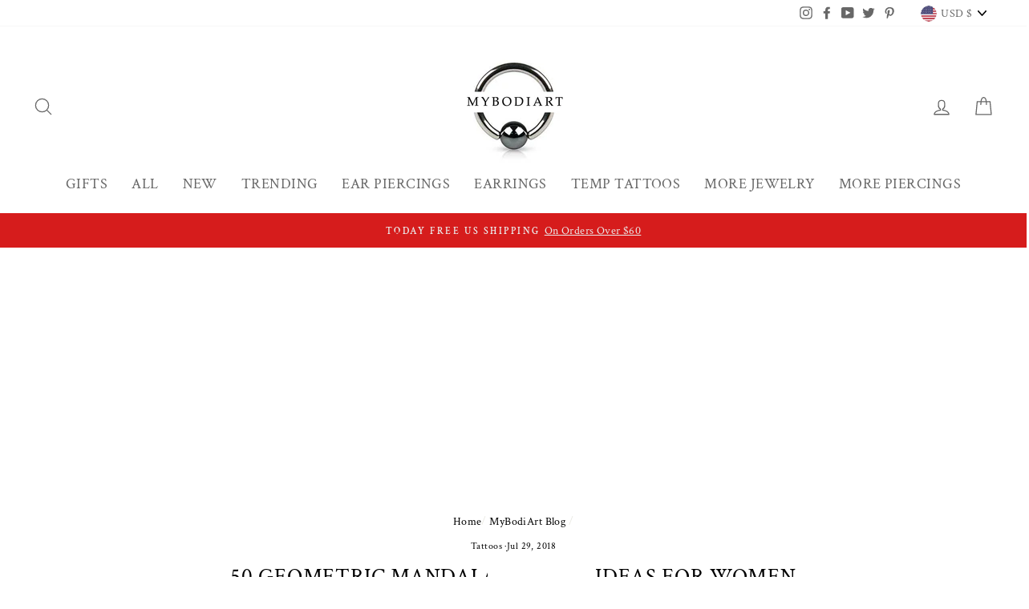

--- FILE ---
content_type: text/html; charset=utf-8
request_url: https://www.mybodiart.com/blogs/blog/50-geometric-mandala-tattoo-ideas-for-women
body_size: 31735
content:
<!doctype html>
<html class="no-js" lang="en">
<head>
  <meta charset="utf-8">
  <meta http-equiv="X-UA-Compatible" content="IE=edge,chrome=1">
  <meta name="viewport" content="width=device-width,initial-scale=1">
  <meta name="theme-color" content="#e10000">
  <link rel="canonical" href="https://www.mybodiart.com/blogs/blog/50-geometric-mandala-tattoo-ideas-for-women">
  <link rel="canonical" href="https://www.mybodiart.com/blogs/blog/50-geometric-mandala-tattoo-ideas-for-women">
  <link rel="preconnect" href="https://cdn.shopify.com">
  <link rel="preconnect" href="https://fonts.shopifycdn.com">
  <link rel="dns-prefetch" href="https://productreviews.shopifycdn.com">
  <link rel="dns-prefetch" href="https://ajax.googleapis.com">
  <link rel="dns-prefetch" href="https://maps.googleapis.com">
  <link rel="dns-prefetch" href="https://maps.gstatic.com"><link rel="shortcut icon" href="//www.mybodiart.com/cdn/shop/files/favicon_small_d365ae26-df59-4976-9ab4-bc8ffa5c8820_32x32.png?v=1613531601" type="image/png" /><title>50 Geometric Mandala Tattoo Ideas for Women
&ndash; MyBodiArt
</title>
<meta name="description" content="MYBODIART&#39;S MANDALA TATTOO COLLECTION HANAMI TATTOO COVE TATTOO   LUNIA TATTOO TAKIYAK TATTOO AZIZA TATTOO KIRA TATTOO TALIA TATTOO CEYLON TATTOO SWEET WHISPERS TATTOO ISLA TATTOO EMERY TATTOO HANAMI TATTOO MARS TATTOO TABITHA TATTOO KANZA TATTOO TAY TATTOO MARS TATTOO LUNIA TATTOO KASA TATTOO TABITHA TATTOO BALOO TATT"><meta property="og:site_name" content="MyBodiArt">
  <meta property="og:url" content="https://www.mybodiart.com/blogs/blog/50-geometric-mandala-tattoo-ideas-for-women">
  <meta property="og:title" content="50 Geometric Mandala Tattoo Ideas for Women">
  <meta property="og:type" content="article">
  <meta property="og:description" content="MYBODIART'S MANDALA TATTOO COLLECTION


HANAMI TATTOO


COVE TATTOO

 

LUNIA TATTOO

TAKIYAK TATTOO

AZIZA TATTOO


KIRA TATTOO

TALIA TATTOO

CEYLON TATTOO

SWEET WHISPERS TATTOO


ISLA TATTOO

EMERY TATTOO



HANAMI TATTOO

MARS TATTOO

TABITHA TATTOO

KANZA TATTOO


TAY TATTOO

MARS TATTOO

LUNIA TATTOO

KASA TATTOO

TABITHA TATTOO

BALOO TATTOO

PERSEPHONE TATTOO
 
 EMERY TATTOO

LUNIA TATTOO

CAMILIA TATTOO

TAKIYAK TATTOO

MARS TATTOO

AIYANA TATTOO



MYBODIART'S MANDALA TATTOO COLLECTION
"><meta property="og:image" content="http://www.mybodiart.com/cdn/shop/articles/4_large_b82e4647-5419-4291-b4e3-1ce30bed0fde_1200x630.jpg?v=1532923068">
  <meta property="og:image:secure_url" content="https://www.mybodiart.com/cdn/shop/articles/4_large_b82e4647-5419-4291-b4e3-1ce30bed0fde_1200x630.jpg?v=1532923068">
  <meta name="twitter:site" content="@shopify">
  <meta name="twitter:card" content="summary_large_image">
  <meta name="twitter:title" content="50 Geometric Mandala Tattoo Ideas for Women">
  <meta name="twitter:description" content="MYBODIART'S MANDALA TATTOO COLLECTION


HANAMI TATTOO


COVE TATTOO

 

LUNIA TATTOO

TAKIYAK TATTOO

AZIZA TATTOO


KIRA TATTOO

TALIA TATTOO

CEYLON TATTOO

SWEET WHISPERS TATTOO


ISLA TATTOO

EMERY TATTOO



HANAMI TATTOO

MARS TATTOO

TABITHA TATTOO

KANZA TATTOO


TAY TATTOO

MARS TATTOO

LUNIA TATTOO

KASA TATTOO

TABITHA TATTOO

BALOO TATTOO

PERSEPHONE TATTOO
 
 EMERY TATTOO

LUNIA TATTOO

CAMILIA TATTOO

TAKIYAK TATTOO

MARS TATTOO

AIYANA TATTOO



MYBODIART'S MANDALA TATTOO COLLECTION
">
<style data-shopify>@font-face {
  font-family: "Crimson Text";
  font-weight: 400;
  font-style: normal;
  font-display: swap;
  src: url("//www.mybodiart.com/cdn/fonts/crimson_text/crimsontext_n4.a9a5f5ab47c6f5346e7cd274511a5d08c59fb906.woff2") format("woff2"),
       url("//www.mybodiart.com/cdn/fonts/crimson_text/crimsontext_n4.e89f2f0678223181d995b90850b6894b928b2f96.woff") format("woff");
}

  @font-face {
  font-family: "Crimson Text";
  font-weight: 400;
  font-style: normal;
  font-display: swap;
  src: url("//www.mybodiart.com/cdn/fonts/crimson_text/crimsontext_n4.a9a5f5ab47c6f5346e7cd274511a5d08c59fb906.woff2") format("woff2"),
       url("//www.mybodiart.com/cdn/fonts/crimson_text/crimsontext_n4.e89f2f0678223181d995b90850b6894b928b2f96.woff") format("woff");
}


  @font-face {
  font-family: "Crimson Text";
  font-weight: 600;
  font-style: normal;
  font-display: swap;
  src: url("//www.mybodiart.com/cdn/fonts/crimson_text/crimsontext_n6.d11c58b421f9011d0936d781febe4f56f8a319ca.woff2") format("woff2"),
       url("//www.mybodiart.com/cdn/fonts/crimson_text/crimsontext_n6.bbc4929bb175b4ff0b813f2634705f8bb4561e2f.woff") format("woff");
}

  @font-face {
  font-family: "Crimson Text";
  font-weight: 400;
  font-style: italic;
  font-display: swap;
  src: url("//www.mybodiart.com/cdn/fonts/crimson_text/crimsontext_i4.ea961043037945875bf37df9b6f6bf968be445ba.woff2") format("woff2"),
       url("//www.mybodiart.com/cdn/fonts/crimson_text/crimsontext_i4.7938dd4c556b9b9430c9ff6e18ae066c8e9db49b.woff") format("woff");
}

  @font-face {
  font-family: "Crimson Text";
  font-weight: 600;
  font-style: italic;
  font-display: swap;
  src: url("//www.mybodiart.com/cdn/fonts/crimson_text/crimsontext_i6.efcbcf155f449af66b7b8f498474e4319edc7549.woff2") format("woff2"),
       url("//www.mybodiart.com/cdn/fonts/crimson_text/crimsontext_i6.ccae38dba068de44c35334161e4fd8cc65e51b44.woff") format("woff");
}

</style><link href="//www.mybodiart.com/cdn/shop/t/42/assets/theme.css?v=46341244940440990731700412540" rel="stylesheet" type="text/css" media="all" />
  <link href="//www.mybodiart.com/cdn/shop/t/42/assets/bold-custom.css?v=143860761139059138341602857905" rel="stylesheet" type="text/css" media="all" />
<style data-shopify>:root {
    --typeHeaderPrimary: "Crimson Text";
    --typeHeaderFallback: serif;
    --typeHeaderSize: 27px;
    --typeHeaderWeight: 400;
    --typeHeaderLineHeight: 1;
    --typeHeaderSpacing: 0.025em;

    --typeBasePrimary:"Crimson Text";
    --typeBaseFallback:serif;
    --typeBaseSize: 17px;
    --typeBaseWeight: 400;
    --typeBaseSpacing: 0.025em;
    --typeBaseLineHeight: 1.6;

    --typeCollectionTitle: 20px;

    --iconWeight: 3px;
    --iconLinecaps: round;

    
      --buttonRadius: 3px;
    

    --colorGridOverlayOpacity: 0.1;
  }
}</style><script>
    document.documentElement.className = document.documentElement.className.replace('no-js', 'js');

    window.theme = window.theme || {};
    theme.routes = {
      cart: "/cart",
      cartAdd: "/cart/add.js",
      cartChange: "/cart/change"
    };
    theme.strings = {
      soldOut: "Sold Out",
      unavailable: "Unavailable",
      stockLabel: "Only [count] items in stock!",
      willNotShipUntil: "Will not ship until [date]",
      willBeInStockAfter: "Will be in stock after [date]",
      waitingForStock: "Inventory on the way",
      savePrice: "Save [saved_amount]",
      cartEmpty: "Your cart is currently empty.",
      cartTermsConfirmation: "You must agree with the terms and conditions of sales to check out"
    };
    theme.settings = {
      dynamicVariantsEnable: true,
      dynamicVariantType: "dropdown",
      cartType: "page",
      moneyFormat: "\u003cspan class=money\u003e${{amount}} USD\u003c\/span\u003e",
      saveType: "dollar",
      recentlyViewedEnabled: false,
      predictiveSearch: true,
      predictiveSearchType: "product,article,page,collection",
      inventoryThreshold: 10,
      quickView: true,
      themeName: 'Impulse',
      themeVersion: "3.4.0"
    };
  </script>

  <script>window.performance && window.performance.mark && window.performance.mark('shopify.content_for_header.start');</script><meta name="google-site-verification" content="_3x-0vf1oNxClLV164VeZ2Ld6sxOWuQSchgsLQZ31Fw">
<meta id="shopify-digital-wallet" name="shopify-digital-wallet" content="/11842886/digital_wallets/dialog">
<meta name="shopify-checkout-api-token" content="0b100c98c3d1f741a1c06ccc937e3616">
<meta id="in-context-paypal-metadata" data-shop-id="11842886" data-venmo-supported="false" data-environment="production" data-locale="en_US" data-paypal-v4="true" data-currency="USD">
<link rel="alternate" type="application/atom+xml" title="Feed" href="http://feeds.feedburner.com/Mybodiart-Mybodiart-BodyPiercingJewelryTemporaryTattooBlog" />
<script async="async" src="/checkouts/internal/preloads.js?locale=en-US"></script>
<link rel="preconnect" href="https://shop.app" crossorigin="anonymous">
<script async="async" src="https://shop.app/checkouts/internal/preloads.js?locale=en-US&shop_id=11842886" crossorigin="anonymous"></script>
<script id="apple-pay-shop-capabilities" type="application/json">{"shopId":11842886,"countryCode":"CA","currencyCode":"USD","merchantCapabilities":["supports3DS"],"merchantId":"gid:\/\/shopify\/Shop\/11842886","merchantName":"MyBodiArt","requiredBillingContactFields":["postalAddress","email","phone"],"requiredShippingContactFields":["postalAddress","email","phone"],"shippingType":"shipping","supportedNetworks":["visa","masterCard","amex","discover","jcb"],"total":{"type":"pending","label":"MyBodiArt","amount":"1.00"},"shopifyPaymentsEnabled":true,"supportsSubscriptions":true}</script>
<script id="shopify-features" type="application/json">{"accessToken":"0b100c98c3d1f741a1c06ccc937e3616","betas":["rich-media-storefront-analytics"],"domain":"www.mybodiart.com","predictiveSearch":true,"shopId":11842886,"locale":"en"}</script>
<script>var Shopify = Shopify || {};
Shopify.shop = "mybodiart.myshopify.com";
Shopify.locale = "en";
Shopify.currency = {"active":"USD","rate":"1.0"};
Shopify.country = "US";
Shopify.theme = {"name":"Impulse - Version #1 -Bold | Oct.16.2020","id":81891164262,"schema_name":"Impulse","schema_version":"3.4.0","theme_store_id":857,"role":"main"};
Shopify.theme.handle = "null";
Shopify.theme.style = {"id":null,"handle":null};
Shopify.cdnHost = "www.mybodiart.com/cdn";
Shopify.routes = Shopify.routes || {};
Shopify.routes.root = "/";</script>
<script type="module">!function(o){(o.Shopify=o.Shopify||{}).modules=!0}(window);</script>
<script>!function(o){function n(){var o=[];function n(){o.push(Array.prototype.slice.apply(arguments))}return n.q=o,n}var t=o.Shopify=o.Shopify||{};t.loadFeatures=n(),t.autoloadFeatures=n()}(window);</script>
<script>
  window.ShopifyPay = window.ShopifyPay || {};
  window.ShopifyPay.apiHost = "shop.app\/pay";
  window.ShopifyPay.redirectState = null;
</script>
<script id="shop-js-analytics" type="application/json">{"pageType":"article"}</script>
<script defer="defer" async type="module" src="//www.mybodiart.com/cdn/shopifycloud/shop-js/modules/v2/client.init-shop-cart-sync_BN7fPSNr.en.esm.js"></script>
<script defer="defer" async type="module" src="//www.mybodiart.com/cdn/shopifycloud/shop-js/modules/v2/chunk.common_Cbph3Kss.esm.js"></script>
<script defer="defer" async type="module" src="//www.mybodiart.com/cdn/shopifycloud/shop-js/modules/v2/chunk.modal_DKumMAJ1.esm.js"></script>
<script type="module">
  await import("//www.mybodiart.com/cdn/shopifycloud/shop-js/modules/v2/client.init-shop-cart-sync_BN7fPSNr.en.esm.js");
await import("//www.mybodiart.com/cdn/shopifycloud/shop-js/modules/v2/chunk.common_Cbph3Kss.esm.js");
await import("//www.mybodiart.com/cdn/shopifycloud/shop-js/modules/v2/chunk.modal_DKumMAJ1.esm.js");

  window.Shopify.SignInWithShop?.initShopCartSync?.({"fedCMEnabled":true,"windoidEnabled":true});

</script>
<script>
  window.Shopify = window.Shopify || {};
  if (!window.Shopify.featureAssets) window.Shopify.featureAssets = {};
  window.Shopify.featureAssets['shop-js'] = {"shop-cart-sync":["modules/v2/client.shop-cart-sync_CJVUk8Jm.en.esm.js","modules/v2/chunk.common_Cbph3Kss.esm.js","modules/v2/chunk.modal_DKumMAJ1.esm.js"],"init-fed-cm":["modules/v2/client.init-fed-cm_7Fvt41F4.en.esm.js","modules/v2/chunk.common_Cbph3Kss.esm.js","modules/v2/chunk.modal_DKumMAJ1.esm.js"],"init-shop-email-lookup-coordinator":["modules/v2/client.init-shop-email-lookup-coordinator_Cc088_bR.en.esm.js","modules/v2/chunk.common_Cbph3Kss.esm.js","modules/v2/chunk.modal_DKumMAJ1.esm.js"],"init-windoid":["modules/v2/client.init-windoid_hPopwJRj.en.esm.js","modules/v2/chunk.common_Cbph3Kss.esm.js","modules/v2/chunk.modal_DKumMAJ1.esm.js"],"shop-button":["modules/v2/client.shop-button_B0jaPSNF.en.esm.js","modules/v2/chunk.common_Cbph3Kss.esm.js","modules/v2/chunk.modal_DKumMAJ1.esm.js"],"shop-cash-offers":["modules/v2/client.shop-cash-offers_DPIskqss.en.esm.js","modules/v2/chunk.common_Cbph3Kss.esm.js","modules/v2/chunk.modal_DKumMAJ1.esm.js"],"shop-toast-manager":["modules/v2/client.shop-toast-manager_CK7RT69O.en.esm.js","modules/v2/chunk.common_Cbph3Kss.esm.js","modules/v2/chunk.modal_DKumMAJ1.esm.js"],"init-shop-cart-sync":["modules/v2/client.init-shop-cart-sync_BN7fPSNr.en.esm.js","modules/v2/chunk.common_Cbph3Kss.esm.js","modules/v2/chunk.modal_DKumMAJ1.esm.js"],"init-customer-accounts-sign-up":["modules/v2/client.init-customer-accounts-sign-up_CfPf4CXf.en.esm.js","modules/v2/client.shop-login-button_DeIztwXF.en.esm.js","modules/v2/chunk.common_Cbph3Kss.esm.js","modules/v2/chunk.modal_DKumMAJ1.esm.js"],"pay-button":["modules/v2/client.pay-button_CgIwFSYN.en.esm.js","modules/v2/chunk.common_Cbph3Kss.esm.js","modules/v2/chunk.modal_DKumMAJ1.esm.js"],"init-customer-accounts":["modules/v2/client.init-customer-accounts_DQ3x16JI.en.esm.js","modules/v2/client.shop-login-button_DeIztwXF.en.esm.js","modules/v2/chunk.common_Cbph3Kss.esm.js","modules/v2/chunk.modal_DKumMAJ1.esm.js"],"avatar":["modules/v2/client.avatar_BTnouDA3.en.esm.js"],"init-shop-for-new-customer-accounts":["modules/v2/client.init-shop-for-new-customer-accounts_CsZy_esa.en.esm.js","modules/v2/client.shop-login-button_DeIztwXF.en.esm.js","modules/v2/chunk.common_Cbph3Kss.esm.js","modules/v2/chunk.modal_DKumMAJ1.esm.js"],"shop-follow-button":["modules/v2/client.shop-follow-button_BRMJjgGd.en.esm.js","modules/v2/chunk.common_Cbph3Kss.esm.js","modules/v2/chunk.modal_DKumMAJ1.esm.js"],"checkout-modal":["modules/v2/client.checkout-modal_B9Drz_yf.en.esm.js","modules/v2/chunk.common_Cbph3Kss.esm.js","modules/v2/chunk.modal_DKumMAJ1.esm.js"],"shop-login-button":["modules/v2/client.shop-login-button_DeIztwXF.en.esm.js","modules/v2/chunk.common_Cbph3Kss.esm.js","modules/v2/chunk.modal_DKumMAJ1.esm.js"],"lead-capture":["modules/v2/client.lead-capture_DXYzFM3R.en.esm.js","modules/v2/chunk.common_Cbph3Kss.esm.js","modules/v2/chunk.modal_DKumMAJ1.esm.js"],"shop-login":["modules/v2/client.shop-login_CA5pJqmO.en.esm.js","modules/v2/chunk.common_Cbph3Kss.esm.js","modules/v2/chunk.modal_DKumMAJ1.esm.js"],"payment-terms":["modules/v2/client.payment-terms_BxzfvcZJ.en.esm.js","modules/v2/chunk.common_Cbph3Kss.esm.js","modules/v2/chunk.modal_DKumMAJ1.esm.js"]};
</script>
<script>(function() {
  var isLoaded = false;
  function asyncLoad() {
    if (isLoaded) return;
    isLoaded = true;
    var urls = ["https:\/\/omnisnippet1.com\/platforms\/shopify.js?source=scriptTag\u0026v=2025-05-15T12\u0026shop=mybodiart.myshopify.com"];
    for (var i = 0; i < urls.length; i++) {
      var s = document.createElement('script');
      s.type = 'text/javascript';
      s.async = true;
      s.src = urls[i];
      var x = document.getElementsByTagName('script')[0];
      x.parentNode.insertBefore(s, x);
    }
  };
  if(window.attachEvent) {
    window.attachEvent('onload', asyncLoad);
  } else {
    window.addEventListener('load', asyncLoad, false);
  }
})();</script>
<script id="__st">var __st={"a":11842886,"offset":-25200,"reqid":"60da3c80-ffac-4042-9585-5bbf303e0280-1769909297","pageurl":"www.mybodiart.com\/blogs\/blog\/50-geometric-mandala-tattoo-ideas-for-women","s":"articles-11094032486","u":"54f741d4bcde","p":"article","rtyp":"article","rid":11094032486};</script>
<script>window.ShopifyPaypalV4VisibilityTracking = true;</script>
<script id="captcha-bootstrap">!function(){'use strict';const t='contact',e='account',n='new_comment',o=[[t,t],['blogs',n],['comments',n],[t,'customer']],c=[[e,'customer_login'],[e,'guest_login'],[e,'recover_customer_password'],[e,'create_customer']],r=t=>t.map((([t,e])=>`form[action*='/${t}']:not([data-nocaptcha='true']) input[name='form_type'][value='${e}']`)).join(','),a=t=>()=>t?[...document.querySelectorAll(t)].map((t=>t.form)):[];function s(){const t=[...o],e=r(t);return a(e)}const i='password',u='form_key',d=['recaptcha-v3-token','g-recaptcha-response','h-captcha-response',i],f=()=>{try{return window.sessionStorage}catch{return}},m='__shopify_v',_=t=>t.elements[u];function p(t,e,n=!1){try{const o=window.sessionStorage,c=JSON.parse(o.getItem(e)),{data:r}=function(t){const{data:e,action:n}=t;return t[m]||n?{data:e,action:n}:{data:t,action:n}}(c);for(const[e,n]of Object.entries(r))t.elements[e]&&(t.elements[e].value=n);n&&o.removeItem(e)}catch(o){console.error('form repopulation failed',{error:o})}}const l='form_type',E='cptcha';function T(t){t.dataset[E]=!0}const w=window,h=w.document,L='Shopify',v='ce_forms',y='captcha';let A=!1;((t,e)=>{const n=(g='f06e6c50-85a8-45c8-87d0-21a2b65856fe',I='https://cdn.shopify.com/shopifycloud/storefront-forms-hcaptcha/ce_storefront_forms_captcha_hcaptcha.v1.5.2.iife.js',D={infoText:'Protected by hCaptcha',privacyText:'Privacy',termsText:'Terms'},(t,e,n)=>{const o=w[L][v],c=o.bindForm;if(c)return c(t,g,e,D).then(n);var r;o.q.push([[t,g,e,D],n]),r=I,A||(h.body.append(Object.assign(h.createElement('script'),{id:'captcha-provider',async:!0,src:r})),A=!0)});var g,I,D;w[L]=w[L]||{},w[L][v]=w[L][v]||{},w[L][v].q=[],w[L][y]=w[L][y]||{},w[L][y].protect=function(t,e){n(t,void 0,e),T(t)},Object.freeze(w[L][y]),function(t,e,n,w,h,L){const[v,y,A,g]=function(t,e,n){const i=e?o:[],u=t?c:[],d=[...i,...u],f=r(d),m=r(i),_=r(d.filter((([t,e])=>n.includes(e))));return[a(f),a(m),a(_),s()]}(w,h,L),I=t=>{const e=t.target;return e instanceof HTMLFormElement?e:e&&e.form},D=t=>v().includes(t);t.addEventListener('submit',(t=>{const e=I(t);if(!e)return;const n=D(e)&&!e.dataset.hcaptchaBound&&!e.dataset.recaptchaBound,o=_(e),c=g().includes(e)&&(!o||!o.value);(n||c)&&t.preventDefault(),c&&!n&&(function(t){try{if(!f())return;!function(t){const e=f();if(!e)return;const n=_(t);if(!n)return;const o=n.value;o&&e.removeItem(o)}(t);const e=Array.from(Array(32),(()=>Math.random().toString(36)[2])).join('');!function(t,e){_(t)||t.append(Object.assign(document.createElement('input'),{type:'hidden',name:u})),t.elements[u].value=e}(t,e),function(t,e){const n=f();if(!n)return;const o=[...t.querySelectorAll(`input[type='${i}']`)].map((({name:t})=>t)),c=[...d,...o],r={};for(const[a,s]of new FormData(t).entries())c.includes(a)||(r[a]=s);n.setItem(e,JSON.stringify({[m]:1,action:t.action,data:r}))}(t,e)}catch(e){console.error('failed to persist form',e)}}(e),e.submit())}));const S=(t,e)=>{t&&!t.dataset[E]&&(n(t,e.some((e=>e===t))),T(t))};for(const o of['focusin','change'])t.addEventListener(o,(t=>{const e=I(t);D(e)&&S(e,y())}));const B=e.get('form_key'),M=e.get(l),P=B&&M;t.addEventListener('DOMContentLoaded',(()=>{const t=y();if(P)for(const e of t)e.elements[l].value===M&&p(e,B);[...new Set([...A(),...v().filter((t=>'true'===t.dataset.shopifyCaptcha))])].forEach((e=>S(e,t)))}))}(h,new URLSearchParams(w.location.search),n,t,e,['guest_login'])})(!0,!0)}();</script>
<script integrity="sha256-4kQ18oKyAcykRKYeNunJcIwy7WH5gtpwJnB7kiuLZ1E=" data-source-attribution="shopify.loadfeatures" defer="defer" src="//www.mybodiart.com/cdn/shopifycloud/storefront/assets/storefront/load_feature-a0a9edcb.js" crossorigin="anonymous"></script>
<script crossorigin="anonymous" defer="defer" src="//www.mybodiart.com/cdn/shopifycloud/storefront/assets/shopify_pay/storefront-65b4c6d7.js?v=20250812"></script>
<script data-source-attribution="shopify.dynamic_checkout.dynamic.init">var Shopify=Shopify||{};Shopify.PaymentButton=Shopify.PaymentButton||{isStorefrontPortableWallets:!0,init:function(){window.Shopify.PaymentButton.init=function(){};var t=document.createElement("script");t.src="https://www.mybodiart.com/cdn/shopifycloud/portable-wallets/latest/portable-wallets.en.js",t.type="module",document.head.appendChild(t)}};
</script>
<script data-source-attribution="shopify.dynamic_checkout.buyer_consent">
  function portableWalletsHideBuyerConsent(e){var t=document.getElementById("shopify-buyer-consent"),n=document.getElementById("shopify-subscription-policy-button");t&&n&&(t.classList.add("hidden"),t.setAttribute("aria-hidden","true"),n.removeEventListener("click",e))}function portableWalletsShowBuyerConsent(e){var t=document.getElementById("shopify-buyer-consent"),n=document.getElementById("shopify-subscription-policy-button");t&&n&&(t.classList.remove("hidden"),t.removeAttribute("aria-hidden"),n.addEventListener("click",e))}window.Shopify?.PaymentButton&&(window.Shopify.PaymentButton.hideBuyerConsent=portableWalletsHideBuyerConsent,window.Shopify.PaymentButton.showBuyerConsent=portableWalletsShowBuyerConsent);
</script>
<script data-source-attribution="shopify.dynamic_checkout.cart.bootstrap">document.addEventListener("DOMContentLoaded",(function(){function t(){return document.querySelector("shopify-accelerated-checkout-cart, shopify-accelerated-checkout")}if(t())Shopify.PaymentButton.init();else{new MutationObserver((function(e,n){t()&&(Shopify.PaymentButton.init(),n.disconnect())})).observe(document.body,{childList:!0,subtree:!0})}}));
</script>
<link id="shopify-accelerated-checkout-styles" rel="stylesheet" media="screen" href="https://www.mybodiart.com/cdn/shopifycloud/portable-wallets/latest/accelerated-checkout-backwards-compat.css" crossorigin="anonymous">
<style id="shopify-accelerated-checkout-cart">
        #shopify-buyer-consent {
  margin-top: 1em;
  display: inline-block;
  width: 100%;
}

#shopify-buyer-consent.hidden {
  display: none;
}

#shopify-subscription-policy-button {
  background: none;
  border: none;
  padding: 0;
  text-decoration: underline;
  font-size: inherit;
  cursor: pointer;
}

#shopify-subscription-policy-button::before {
  box-shadow: none;
}

      </style>

<script>window.performance && window.performance.mark && window.performance.mark('shopify.content_for_header.end');</script>

  <script src="//www.mybodiart.com/cdn/shop/t/42/assets/vendor-scripts-v7.js" defer="defer"></script><link rel="preload" as="style" href="//www.mybodiart.com/cdn/shop/t/42/assets/currency-flags.css?v=75482696549506390791602855719" onload="this.onload=null;this.rel='stylesheet'">
    <noscript><link rel="stylesheet" href="//www.mybodiart.com/cdn/shop/t/42/assets/currency-flags.css?v=75482696549506390791602855719"></noscript><script src="//www.mybodiart.com/cdn/shop/t/42/assets/theme.js?v=117654868488806554321602855724" defer="defer"></script><script src="https://cdn.shopify.com/extensions/019c0e24-40de-765e-8c99-0069c49d2787/theme-app-extension-246/assets/alireviews.min.js" type="text/javascript" defer="defer"></script>
<link href="https://monorail-edge.shopifysvc.com" rel="dns-prefetch">
<script>(function(){if ("sendBeacon" in navigator && "performance" in window) {try {var session_token_from_headers = performance.getEntriesByType('navigation')[0].serverTiming.find(x => x.name == '_s').description;} catch {var session_token_from_headers = undefined;}var session_cookie_matches = document.cookie.match(/_shopify_s=([^;]*)/);var session_token_from_cookie = session_cookie_matches && session_cookie_matches.length === 2 ? session_cookie_matches[1] : "";var session_token = session_token_from_headers || session_token_from_cookie || "";function handle_abandonment_event(e) {var entries = performance.getEntries().filter(function(entry) {return /monorail-edge.shopifysvc.com/.test(entry.name);});if (!window.abandonment_tracked && entries.length === 0) {window.abandonment_tracked = true;var currentMs = Date.now();var navigation_start = performance.timing.navigationStart;var payload = {shop_id: 11842886,url: window.location.href,navigation_start,duration: currentMs - navigation_start,session_token,page_type: "article"};window.navigator.sendBeacon("https://monorail-edge.shopifysvc.com/v1/produce", JSON.stringify({schema_id: "online_store_buyer_site_abandonment/1.1",payload: payload,metadata: {event_created_at_ms: currentMs,event_sent_at_ms: currentMs}}));}}window.addEventListener('pagehide', handle_abandonment_event);}}());</script>
<script id="web-pixels-manager-setup">(function e(e,d,r,n,o){if(void 0===o&&(o={}),!Boolean(null===(a=null===(i=window.Shopify)||void 0===i?void 0:i.analytics)||void 0===a?void 0:a.replayQueue)){var i,a;window.Shopify=window.Shopify||{};var t=window.Shopify;t.analytics=t.analytics||{};var s=t.analytics;s.replayQueue=[],s.publish=function(e,d,r){return s.replayQueue.push([e,d,r]),!0};try{self.performance.mark("wpm:start")}catch(e){}var l=function(){var e={modern:/Edge?\/(1{2}[4-9]|1[2-9]\d|[2-9]\d{2}|\d{4,})\.\d+(\.\d+|)|Firefox\/(1{2}[4-9]|1[2-9]\d|[2-9]\d{2}|\d{4,})\.\d+(\.\d+|)|Chrom(ium|e)\/(9{2}|\d{3,})\.\d+(\.\d+|)|(Maci|X1{2}).+ Version\/(15\.\d+|(1[6-9]|[2-9]\d|\d{3,})\.\d+)([,.]\d+|)( \(\w+\)|)( Mobile\/\w+|) Safari\/|Chrome.+OPR\/(9{2}|\d{3,})\.\d+\.\d+|(CPU[ +]OS|iPhone[ +]OS|CPU[ +]iPhone|CPU IPhone OS|CPU iPad OS)[ +]+(15[._]\d+|(1[6-9]|[2-9]\d|\d{3,})[._]\d+)([._]\d+|)|Android:?[ /-](13[3-9]|1[4-9]\d|[2-9]\d{2}|\d{4,})(\.\d+|)(\.\d+|)|Android.+Firefox\/(13[5-9]|1[4-9]\d|[2-9]\d{2}|\d{4,})\.\d+(\.\d+|)|Android.+Chrom(ium|e)\/(13[3-9]|1[4-9]\d|[2-9]\d{2}|\d{4,})\.\d+(\.\d+|)|SamsungBrowser\/([2-9]\d|\d{3,})\.\d+/,legacy:/Edge?\/(1[6-9]|[2-9]\d|\d{3,})\.\d+(\.\d+|)|Firefox\/(5[4-9]|[6-9]\d|\d{3,})\.\d+(\.\d+|)|Chrom(ium|e)\/(5[1-9]|[6-9]\d|\d{3,})\.\d+(\.\d+|)([\d.]+$|.*Safari\/(?![\d.]+ Edge\/[\d.]+$))|(Maci|X1{2}).+ Version\/(10\.\d+|(1[1-9]|[2-9]\d|\d{3,})\.\d+)([,.]\d+|)( \(\w+\)|)( Mobile\/\w+|) Safari\/|Chrome.+OPR\/(3[89]|[4-9]\d|\d{3,})\.\d+\.\d+|(CPU[ +]OS|iPhone[ +]OS|CPU[ +]iPhone|CPU IPhone OS|CPU iPad OS)[ +]+(10[._]\d+|(1[1-9]|[2-9]\d|\d{3,})[._]\d+)([._]\d+|)|Android:?[ /-](13[3-9]|1[4-9]\d|[2-9]\d{2}|\d{4,})(\.\d+|)(\.\d+|)|Mobile Safari.+OPR\/([89]\d|\d{3,})\.\d+\.\d+|Android.+Firefox\/(13[5-9]|1[4-9]\d|[2-9]\d{2}|\d{4,})\.\d+(\.\d+|)|Android.+Chrom(ium|e)\/(13[3-9]|1[4-9]\d|[2-9]\d{2}|\d{4,})\.\d+(\.\d+|)|Android.+(UC? ?Browser|UCWEB|U3)[ /]?(15\.([5-9]|\d{2,})|(1[6-9]|[2-9]\d|\d{3,})\.\d+)\.\d+|SamsungBrowser\/(5\.\d+|([6-9]|\d{2,})\.\d+)|Android.+MQ{2}Browser\/(14(\.(9|\d{2,})|)|(1[5-9]|[2-9]\d|\d{3,})(\.\d+|))(\.\d+|)|K[Aa][Ii]OS\/(3\.\d+|([4-9]|\d{2,})\.\d+)(\.\d+|)/},d=e.modern,r=e.legacy,n=navigator.userAgent;return n.match(d)?"modern":n.match(r)?"legacy":"unknown"}(),u="modern"===l?"modern":"legacy",c=(null!=n?n:{modern:"",legacy:""})[u],f=function(e){return[e.baseUrl,"/wpm","/b",e.hashVersion,"modern"===e.buildTarget?"m":"l",".js"].join("")}({baseUrl:d,hashVersion:r,buildTarget:u}),m=function(e){var d=e.version,r=e.bundleTarget,n=e.surface,o=e.pageUrl,i=e.monorailEndpoint;return{emit:function(e){var a=e.status,t=e.errorMsg,s=(new Date).getTime(),l=JSON.stringify({metadata:{event_sent_at_ms:s},events:[{schema_id:"web_pixels_manager_load/3.1",payload:{version:d,bundle_target:r,page_url:o,status:a,surface:n,error_msg:t},metadata:{event_created_at_ms:s}}]});if(!i)return console&&console.warn&&console.warn("[Web Pixels Manager] No Monorail endpoint provided, skipping logging."),!1;try{return self.navigator.sendBeacon.bind(self.navigator)(i,l)}catch(e){}var u=new XMLHttpRequest;try{return u.open("POST",i,!0),u.setRequestHeader("Content-Type","text/plain"),u.send(l),!0}catch(e){return console&&console.warn&&console.warn("[Web Pixels Manager] Got an unhandled error while logging to Monorail."),!1}}}}({version:r,bundleTarget:l,surface:e.surface,pageUrl:self.location.href,monorailEndpoint:e.monorailEndpoint});try{o.browserTarget=l,function(e){var d=e.src,r=e.async,n=void 0===r||r,o=e.onload,i=e.onerror,a=e.sri,t=e.scriptDataAttributes,s=void 0===t?{}:t,l=document.createElement("script"),u=document.querySelector("head"),c=document.querySelector("body");if(l.async=n,l.src=d,a&&(l.integrity=a,l.crossOrigin="anonymous"),s)for(var f in s)if(Object.prototype.hasOwnProperty.call(s,f))try{l.dataset[f]=s[f]}catch(e){}if(o&&l.addEventListener("load",o),i&&l.addEventListener("error",i),u)u.appendChild(l);else{if(!c)throw new Error("Did not find a head or body element to append the script");c.appendChild(l)}}({src:f,async:!0,onload:function(){if(!function(){var e,d;return Boolean(null===(d=null===(e=window.Shopify)||void 0===e?void 0:e.analytics)||void 0===d?void 0:d.initialized)}()){var d=window.webPixelsManager.init(e)||void 0;if(d){var r=window.Shopify.analytics;r.replayQueue.forEach((function(e){var r=e[0],n=e[1],o=e[2];d.publishCustomEvent(r,n,o)})),r.replayQueue=[],r.publish=d.publishCustomEvent,r.visitor=d.visitor,r.initialized=!0}}},onerror:function(){return m.emit({status:"failed",errorMsg:"".concat(f," has failed to load")})},sri:function(e){var d=/^sha384-[A-Za-z0-9+/=]+$/;return"string"==typeof e&&d.test(e)}(c)?c:"",scriptDataAttributes:o}),m.emit({status:"loading"})}catch(e){m.emit({status:"failed",errorMsg:(null==e?void 0:e.message)||"Unknown error"})}}})({shopId: 11842886,storefrontBaseUrl: "https://www.mybodiart.com",extensionsBaseUrl: "https://extensions.shopifycdn.com/cdn/shopifycloud/web-pixels-manager",monorailEndpoint: "https://monorail-edge.shopifysvc.com/unstable/produce_batch",surface: "storefront-renderer",enabledBetaFlags: ["2dca8a86"],webPixelsConfigList: [{"id":"405405798","configuration":"{\"config\":\"{\\\"pixel_id\\\":\\\"GT-NMJXHMT\\\",\\\"target_country\\\":\\\"US\\\",\\\"gtag_events\\\":[{\\\"type\\\":\\\"purchase\\\",\\\"action_label\\\":\\\"MC-4JCFR58FCG\\\"},{\\\"type\\\":\\\"page_view\\\",\\\"action_label\\\":\\\"MC-4JCFR58FCG\\\"},{\\\"type\\\":\\\"view_item\\\",\\\"action_label\\\":\\\"MC-4JCFR58FCG\\\"}],\\\"enable_monitoring_mode\\\":false}\"}","eventPayloadVersion":"v1","runtimeContext":"OPEN","scriptVersion":"b2a88bafab3e21179ed38636efcd8a93","type":"APP","apiClientId":1780363,"privacyPurposes":[],"dataSharingAdjustments":{"protectedCustomerApprovalScopes":["read_customer_address","read_customer_email","read_customer_name","read_customer_personal_data","read_customer_phone"]}},{"id":"159252582","configuration":"{\"pixel_id\":\"517043131831095\",\"pixel_type\":\"facebook_pixel\",\"metaapp_system_user_token\":\"-\"}","eventPayloadVersion":"v1","runtimeContext":"OPEN","scriptVersion":"ca16bc87fe92b6042fbaa3acc2fbdaa6","type":"APP","apiClientId":2329312,"privacyPurposes":["ANALYTICS","MARKETING","SALE_OF_DATA"],"dataSharingAdjustments":{"protectedCustomerApprovalScopes":["read_customer_address","read_customer_email","read_customer_name","read_customer_personal_data","read_customer_phone"]}},{"id":"43352166","configuration":"{\"tagID\":\"2612610640745\"}","eventPayloadVersion":"v1","runtimeContext":"STRICT","scriptVersion":"18031546ee651571ed29edbe71a3550b","type":"APP","apiClientId":3009811,"privacyPurposes":["ANALYTICS","MARKETING","SALE_OF_DATA"],"dataSharingAdjustments":{"protectedCustomerApprovalScopes":["read_customer_address","read_customer_email","read_customer_name","read_customer_personal_data","read_customer_phone"]}},{"id":"73924710","eventPayloadVersion":"v1","runtimeContext":"LAX","scriptVersion":"1","type":"CUSTOM","privacyPurposes":["ANALYTICS"],"name":"Google Analytics tag (migrated)"},{"id":"shopify-app-pixel","configuration":"{}","eventPayloadVersion":"v1","runtimeContext":"STRICT","scriptVersion":"0450","apiClientId":"shopify-pixel","type":"APP","privacyPurposes":["ANALYTICS","MARKETING"]},{"id":"shopify-custom-pixel","eventPayloadVersion":"v1","runtimeContext":"LAX","scriptVersion":"0450","apiClientId":"shopify-pixel","type":"CUSTOM","privacyPurposes":["ANALYTICS","MARKETING"]}],isMerchantRequest: false,initData: {"shop":{"name":"MyBodiArt","paymentSettings":{"currencyCode":"USD"},"myshopifyDomain":"mybodiart.myshopify.com","countryCode":"CA","storefrontUrl":"https:\/\/www.mybodiart.com"},"customer":null,"cart":null,"checkout":null,"productVariants":[],"purchasingCompany":null},},"https://www.mybodiart.com/cdn","1d2a099fw23dfb22ep557258f5m7a2edbae",{"modern":"","legacy":""},{"shopId":"11842886","storefrontBaseUrl":"https:\/\/www.mybodiart.com","extensionBaseUrl":"https:\/\/extensions.shopifycdn.com\/cdn\/shopifycloud\/web-pixels-manager","surface":"storefront-renderer","enabledBetaFlags":"[\"2dca8a86\"]","isMerchantRequest":"false","hashVersion":"1d2a099fw23dfb22ep557258f5m7a2edbae","publish":"custom","events":"[[\"page_viewed\",{}]]"});</script><script>
  window.ShopifyAnalytics = window.ShopifyAnalytics || {};
  window.ShopifyAnalytics.meta = window.ShopifyAnalytics.meta || {};
  window.ShopifyAnalytics.meta.currency = 'USD';
  var meta = {"page":{"pageType":"article","resourceType":"article","resourceId":11094032486,"requestId":"60da3c80-ffac-4042-9585-5bbf303e0280-1769909297"}};
  for (var attr in meta) {
    window.ShopifyAnalytics.meta[attr] = meta[attr];
  }
</script>
<script class="analytics">
  (function () {
    var customDocumentWrite = function(content) {
      var jquery = null;

      if (window.jQuery) {
        jquery = window.jQuery;
      } else if (window.Checkout && window.Checkout.$) {
        jquery = window.Checkout.$;
      }

      if (jquery) {
        jquery('body').append(content);
      }
    };

    var hasLoggedConversion = function(token) {
      if (token) {
        return document.cookie.indexOf('loggedConversion=' + token) !== -1;
      }
      return false;
    }

    var setCookieIfConversion = function(token) {
      if (token) {
        var twoMonthsFromNow = new Date(Date.now());
        twoMonthsFromNow.setMonth(twoMonthsFromNow.getMonth() + 2);

        document.cookie = 'loggedConversion=' + token + '; expires=' + twoMonthsFromNow;
      }
    }

    var trekkie = window.ShopifyAnalytics.lib = window.trekkie = window.trekkie || [];
    if (trekkie.integrations) {
      return;
    }
    trekkie.methods = [
      'identify',
      'page',
      'ready',
      'track',
      'trackForm',
      'trackLink'
    ];
    trekkie.factory = function(method) {
      return function() {
        var args = Array.prototype.slice.call(arguments);
        args.unshift(method);
        trekkie.push(args);
        return trekkie;
      };
    };
    for (var i = 0; i < trekkie.methods.length; i++) {
      var key = trekkie.methods[i];
      trekkie[key] = trekkie.factory(key);
    }
    trekkie.load = function(config) {
      trekkie.config = config || {};
      trekkie.config.initialDocumentCookie = document.cookie;
      var first = document.getElementsByTagName('script')[0];
      var script = document.createElement('script');
      script.type = 'text/javascript';
      script.onerror = function(e) {
        var scriptFallback = document.createElement('script');
        scriptFallback.type = 'text/javascript';
        scriptFallback.onerror = function(error) {
                var Monorail = {
      produce: function produce(monorailDomain, schemaId, payload) {
        var currentMs = new Date().getTime();
        var event = {
          schema_id: schemaId,
          payload: payload,
          metadata: {
            event_created_at_ms: currentMs,
            event_sent_at_ms: currentMs
          }
        };
        return Monorail.sendRequest("https://" + monorailDomain + "/v1/produce", JSON.stringify(event));
      },
      sendRequest: function sendRequest(endpointUrl, payload) {
        // Try the sendBeacon API
        if (window && window.navigator && typeof window.navigator.sendBeacon === 'function' && typeof window.Blob === 'function' && !Monorail.isIos12()) {
          var blobData = new window.Blob([payload], {
            type: 'text/plain'
          });

          if (window.navigator.sendBeacon(endpointUrl, blobData)) {
            return true;
          } // sendBeacon was not successful

        } // XHR beacon

        var xhr = new XMLHttpRequest();

        try {
          xhr.open('POST', endpointUrl);
          xhr.setRequestHeader('Content-Type', 'text/plain');
          xhr.send(payload);
        } catch (e) {
          console.log(e);
        }

        return false;
      },
      isIos12: function isIos12() {
        return window.navigator.userAgent.lastIndexOf('iPhone; CPU iPhone OS 12_') !== -1 || window.navigator.userAgent.lastIndexOf('iPad; CPU OS 12_') !== -1;
      }
    };
    Monorail.produce('monorail-edge.shopifysvc.com',
      'trekkie_storefront_load_errors/1.1',
      {shop_id: 11842886,
      theme_id: 81891164262,
      app_name: "storefront",
      context_url: window.location.href,
      source_url: "//www.mybodiart.com/cdn/s/trekkie.storefront.c59ea00e0474b293ae6629561379568a2d7c4bba.min.js"});

        };
        scriptFallback.async = true;
        scriptFallback.src = '//www.mybodiart.com/cdn/s/trekkie.storefront.c59ea00e0474b293ae6629561379568a2d7c4bba.min.js';
        first.parentNode.insertBefore(scriptFallback, first);
      };
      script.async = true;
      script.src = '//www.mybodiart.com/cdn/s/trekkie.storefront.c59ea00e0474b293ae6629561379568a2d7c4bba.min.js';
      first.parentNode.insertBefore(script, first);
    };
    trekkie.load(
      {"Trekkie":{"appName":"storefront","development":false,"defaultAttributes":{"shopId":11842886,"isMerchantRequest":null,"themeId":81891164262,"themeCityHash":"7034621261815446701","contentLanguage":"en","currency":"USD","eventMetadataId":"8af49c25-14c4-4c16-828d-1ada6ed7434f"},"isServerSideCookieWritingEnabled":true,"monorailRegion":"shop_domain","enabledBetaFlags":["65f19447","b5387b81"]},"Session Attribution":{},"S2S":{"facebookCapiEnabled":true,"source":"trekkie-storefront-renderer","apiClientId":580111}}
    );

    var loaded = false;
    trekkie.ready(function() {
      if (loaded) return;
      loaded = true;

      window.ShopifyAnalytics.lib = window.trekkie;

      var originalDocumentWrite = document.write;
      document.write = customDocumentWrite;
      try { window.ShopifyAnalytics.merchantGoogleAnalytics.call(this); } catch(error) {};
      document.write = originalDocumentWrite;

      window.ShopifyAnalytics.lib.page(null,{"pageType":"article","resourceType":"article","resourceId":11094032486,"requestId":"60da3c80-ffac-4042-9585-5bbf303e0280-1769909297","shopifyEmitted":true});

      var match = window.location.pathname.match(/checkouts\/(.+)\/(thank_you|post_purchase)/)
      var token = match? match[1]: undefined;
      if (!hasLoggedConversion(token)) {
        setCookieIfConversion(token);
        
      }
    });


        var eventsListenerScript = document.createElement('script');
        eventsListenerScript.async = true;
        eventsListenerScript.src = "//www.mybodiart.com/cdn/shopifycloud/storefront/assets/shop_events_listener-3da45d37.js";
        document.getElementsByTagName('head')[0].appendChild(eventsListenerScript);

})();</script>
  <script>
  if (!window.ga || (window.ga && typeof window.ga !== 'function')) {
    window.ga = function ga() {
      (window.ga.q = window.ga.q || []).push(arguments);
      if (window.Shopify && window.Shopify.analytics && typeof window.Shopify.analytics.publish === 'function') {
        window.Shopify.analytics.publish("ga_stub_called", {}, {sendTo: "google_osp_migration"});
      }
      console.error("Shopify's Google Analytics stub called with:", Array.from(arguments), "\nSee https://help.shopify.com/manual/promoting-marketing/pixels/pixel-migration#google for more information.");
    };
    if (window.Shopify && window.Shopify.analytics && typeof window.Shopify.analytics.publish === 'function') {
      window.Shopify.analytics.publish("ga_stub_initialized", {}, {sendTo: "google_osp_migration"});
    }
  }
</script>
<script
  defer
  src="https://www.mybodiart.com/cdn/shopifycloud/perf-kit/shopify-perf-kit-3.1.0.min.js"
  data-application="storefront-renderer"
  data-shop-id="11842886"
  data-render-region="gcp-us-central1"
  data-page-type="article"
  data-theme-instance-id="81891164262"
  data-theme-name="Impulse"
  data-theme-version="3.4.0"
  data-monorail-region="shop_domain"
  data-resource-timing-sampling-rate="10"
  data-shs="true"
  data-shs-beacon="true"
  data-shs-export-with-fetch="true"
  data-shs-logs-sample-rate="1"
  data-shs-beacon-endpoint="https://www.mybodiart.com/api/collect"
></script>
</head>

<body class="template-article" data-center-text="true" data-button_style="round-slight" data-type_header_capitalize="true" data-type_headers_align_text="true" data-type_product_capitalize="true" data-swatch_style="round">

  <a class="in-page-link visually-hidden skip-link" href="#MainContent">Skip to content</a>

  <div id="PageContainer" class="page-container">
    <div class="transition-body"><div id="shopify-section-header" class="shopify-section">

<div id="NavDrawer" class="drawer drawer--left">
  <div class="drawer__contents">
    <div class="drawer__fixed-header drawer__fixed-header--full">
      <div class="drawer__header drawer__header--full appear-animation appear-delay-1">
        <div class="h2 drawer__title">
        </div>
        <div class="drawer__close">
          <button type="button" class="drawer__close-button js-drawer-close">
            <svg aria-hidden="true" focusable="false" role="presentation" class="icon icon-close" viewBox="0 0 64 64"><path d="M19 17.61l27.12 27.13m0-27.12L19 44.74"/></svg>
            <span class="icon__fallback-text">Close menu</span>
          </button>
        </div>
      </div>
    </div>
    <div class="drawer__scrollable">
      <ul class="mobile-nav mobile-nav--heading-style" role="navigation" aria-label="Primary"><li class="mobile-nav__item appear-animation appear-delay-2"><div class="mobile-nav__has-sublist"><a href="/collections/all"
                    class="mobile-nav__link mobile-nav__link--top-level"
                    id="Label-collections-all1"
                    >
                    Gifts
                  </a>
                  <div class="mobile-nav__toggle">
                    <button type="button"
                      aria-controls="Linklist-collections-all1"
                      class="collapsible-trigger collapsible--auto-height"><span class="collapsible-trigger__icon collapsible-trigger__icon--open" role="presentation">
  <svg aria-hidden="true" focusable="false" role="presentation" class="icon icon--wide icon-chevron-down" viewBox="0 0 28 16"><path d="M1.57 1.59l12.76 12.77L27.1 1.59" stroke-width="2" stroke="#000" fill="none" fill-rule="evenodd"/></svg>
</span>
</button>
                  </div></div><div id="Linklist-collections-all1"
                class="mobile-nav__sublist collapsible-content collapsible-content--all"
                aria-labelledby="Label-collections-all1"
                >
                <div class="collapsible-content__inner">
                  <ul class="mobile-nav__sublist"><li class="mobile-nav__item">
                        <div class="mobile-nav__child-item"><a href="/collections/all"
                              class="mobile-nav__link"
                              id="Sublabel-collections-all1"
                              >
                              Gifts
                            </a><button type="button"
                              aria-controls="Sublinklist-collections-all1-collections-all1"
                              class="collapsible-trigger"><span class="collapsible-trigger__icon collapsible-trigger__icon--circle collapsible-trigger__icon--open" role="presentation">
  <svg aria-hidden="true" focusable="false" role="presentation" class="icon icon--wide icon-chevron-down" viewBox="0 0 28 16"><path d="M1.57 1.59l12.76 12.77L27.1 1.59" stroke-width="2" stroke="#000" fill="none" fill-rule="evenodd"/></svg>
</span>
</button></div><div
                            id="Sublinklist-collections-all1-collections-all1"
                            aria-labelledby="Sublabel-collections-all1"
                            class="mobile-nav__sublist collapsible-content collapsible-content--all"
                            >
                            <div class="collapsible-content__inner">
                              <ul class="mobile-nav__grandchildlist"><li class="mobile-nav__item">
                                    <a href="/collections/all-products" class="mobile-nav__link">
                                      All Gifts
                                    </a>
                                  </li><li class="mobile-nav__item">
                                    <a href="/collections/value-sets" class="mobile-nav__link">
                                      Value Sets
                                    </a>
                                  </li><li class="mobile-nav__item">
                                    <a href="/collections/best-sellers" class="mobile-nav__link">
                                      Best Selling Gifts
                                    </a>
                                  </li><li class="mobile-nav__item">
                                    <a href="/collections/top-rated-gifts" class="mobile-nav__link">
                                      Top Rated Gifts
                                    </a>
                                  </li></ul>
                            </div>
                          </div></li><li class="mobile-nav__item">
                        <div class="mobile-nav__child-item"><a href="/collections/all"
                              class="mobile-nav__link"
                              id="Sublabel-collections-all2"
                              >
                              Gifts by Price
                            </a><button type="button"
                              aria-controls="Sublinklist-collections-all1-collections-all2"
                              class="collapsible-trigger"><span class="collapsible-trigger__icon collapsible-trigger__icon--circle collapsible-trigger__icon--open" role="presentation">
  <svg aria-hidden="true" focusable="false" role="presentation" class="icon icon--wide icon-chevron-down" viewBox="0 0 28 16"><path d="M1.57 1.59l12.76 12.77L27.1 1.59" stroke-width="2" stroke="#000" fill="none" fill-rule="evenodd"/></svg>
</span>
</button></div><div
                            id="Sublinklist-collections-all1-collections-all2"
                            aria-labelledby="Sublabel-collections-all2"
                            class="mobile-nav__sublist collapsible-content collapsible-content--all"
                            >
                            <div class="collapsible-content__inner">
                              <ul class="mobile-nav__grandchildlist"><li class="mobile-nav__item">
                                    <a href="/collections/gifts-15-under" class="mobile-nav__link">
                                      Gifts $15 & Under
                                    </a>
                                  </li><li class="mobile-nav__item">
                                    <a href="/collections/gifts-25-under" class="mobile-nav__link">
                                      Gifts $25 & Under
                                    </a>
                                  </li><li class="mobile-nav__item">
                                    <a href="/collections/gifts-35-under" class="mobile-nav__link">
                                      Gifts $35 & Under
                                    </a>
                                  </li><li class="mobile-nav__item">
                                    <a href="/collections/gifts-50-under" class="mobile-nav__link">
                                      Gifts $50 & Under
                                    </a>
                                  </li><li class="mobile-nav__item">
                                    <a href="/collections/gifts-75-under" class="mobile-nav__link">
                                      Gifts $75 & Under
                                    </a>
                                  </li></ul>
                            </div>
                          </div></li><li class="mobile-nav__item">
                        <div class="mobile-nav__child-item"><a href="/collections/all"
                              class="mobile-nav__link"
                              id="Sublabel-collections-all3"
                              >
                              Gifts by Category
                            </a><button type="button"
                              aria-controls="Sublinklist-collections-all1-collections-all3"
                              class="collapsible-trigger"><span class="collapsible-trigger__icon collapsible-trigger__icon--circle collapsible-trigger__icon--open" role="presentation">
  <svg aria-hidden="true" focusable="false" role="presentation" class="icon icon--wide icon-chevron-down" viewBox="0 0 28 16"><path d="M1.57 1.59l12.76 12.77L27.1 1.59" stroke-width="2" stroke="#000" fill="none" fill-rule="evenodd"/></svg>
</span>
</button></div><div
                            id="Sublinklist-collections-all1-collections-all3"
                            aria-labelledby="Sublabel-collections-all3"
                            class="mobile-nav__sublist collapsible-content collapsible-content--all"
                            >
                            <div class="collapsible-content__inner">
                              <ul class="mobile-nav__grandchildlist"><li class="mobile-nav__item">
                                    <a href="/collections/ear-piercings" class="mobile-nav__link">
                                      Ear Piercings
                                    </a>
                                  </li><li class="mobile-nav__item">
                                    <a href="/collections/womens-earrings" class="mobile-nav__link">
                                      Earrings
                                    </a>
                                  </li><li class="mobile-nav__item">
                                    <a href="/collections/temporary-tattoos" class="mobile-nav__link">
                                      Temporary Tattoos
                                    </a>
                                  </li><li class="mobile-nav__item">
                                    <a href="/collections/necklaces" class="mobile-nav__link">
                                      Necklaces & Chokers
                                    </a>
                                  </li><li class="mobile-nav__item">
                                    <a href="/collections/rings" class="mobile-nav__link">
                                      Rings
                                    </a>
                                  </li><li class="mobile-nav__item">
                                    <a href="/collections/bracelets-and-anklets" class="mobile-nav__link">
                                      Bracelets
                                    </a>
                                  </li><li class="mobile-nav__item">
                                    <a href="/collections/keychains" class="mobile-nav__link">
                                      Keychains
                                    </a>
                                  </li><li class="mobile-nav__item">
                                    <a href="/collections/hair-jewelry" class="mobile-nav__link">
                                      Hair Jewelry
                                    </a>
                                  </li></ul>
                            </div>
                          </div></li><li class="mobile-nav__item">
                        <div class="mobile-nav__child-item"><a href="/collections/all"
                              class="mobile-nav__link"
                              id="Sublabel-collections-all4"
                              >
                              Gifts by Category
                            </a><button type="button"
                              aria-controls="Sublinklist-collections-all1-collections-all4"
                              class="collapsible-trigger"><span class="collapsible-trigger__icon collapsible-trigger__icon--circle collapsible-trigger__icon--open" role="presentation">
  <svg aria-hidden="true" focusable="false" role="presentation" class="icon icon--wide icon-chevron-down" viewBox="0 0 28 16"><path d="M1.57 1.59l12.76 12.77L27.1 1.59" stroke-width="2" stroke="#000" fill="none" fill-rule="evenodd"/></svg>
</span>
</button></div><div
                            id="Sublinklist-collections-all1-collections-all4"
                            aria-labelledby="Sublabel-collections-all4"
                            class="mobile-nav__sublist collapsible-content collapsible-content--all"
                            >
                            <div class="collapsible-content__inner">
                              <ul class="mobile-nav__grandchildlist"><li class="mobile-nav__item">
                                    <a href="/collections/belly-button-rings" class="mobile-nav__link">
                                      Belly Piercings
                                    </a>
                                  </li><li class="mobile-nav__item">
                                    <a href="/collections/nipple-jewelry" class="mobile-nav__link">
                                      Nipple Piercings
                                    </a>
                                  </li><li class="mobile-nav__item">
                                    <a href="/collections/nose-ring" class="mobile-nav__link">
                                      Nose Piercings
                                    </a>
                                  </li><li class="mobile-nav__item">
                                    <a href="/collections/septum-jewelry" class="mobile-nav__link">
                                      Septum Jewelry
                                    </a>
                                  </li><li class="mobile-nav__item">
                                    <a href="/collections/face" class="mobile-nav__link">
                                      Facial Piercings
                                    </a>
                                  </li><li class="mobile-nav__item">
                                    <a href="/collections/tonguepiercing" class="mobile-nav__link">
                                      Tongue Piercings
                                    </a>
                                  </li></ul>
                            </div>
                          </div></li></ul>
                </div>
              </div></li><li class="mobile-nav__item appear-animation appear-delay-3"><div class="mobile-nav__has-sublist"><a href="/collections/all-products"
                    class="mobile-nav__link mobile-nav__link--top-level"
                    id="Label-collections-all-products2"
                    >
                    All
                  </a>
                  <div class="mobile-nav__toggle">
                    <button type="button"
                      aria-controls="Linklist-collections-all-products2"
                      class="collapsible-trigger collapsible--auto-height"><span class="collapsible-trigger__icon collapsible-trigger__icon--open" role="presentation">
  <svg aria-hidden="true" focusable="false" role="presentation" class="icon icon--wide icon-chevron-down" viewBox="0 0 28 16"><path d="M1.57 1.59l12.76 12.77L27.1 1.59" stroke-width="2" stroke="#000" fill="none" fill-rule="evenodd"/></svg>
</span>
</button>
                  </div></div><div id="Linklist-collections-all-products2"
                class="mobile-nav__sublist collapsible-content collapsible-content--all"
                aria-labelledby="Label-collections-all-products2"
                >
                <div class="collapsible-content__inner">
                  <ul class="mobile-nav__sublist"><li class="mobile-nav__item">
                        <div class="mobile-nav__child-item"><a href="/collections/piercings"
                              class="mobile-nav__link"
                              id="Sublabel-collections-piercings1"
                              >
                              Piercings
                            </a><button type="button"
                              aria-controls="Sublinklist-collections-all-products2-collections-piercings1"
                              class="collapsible-trigger"><span class="collapsible-trigger__icon collapsible-trigger__icon--circle collapsible-trigger__icon--open" role="presentation">
  <svg aria-hidden="true" focusable="false" role="presentation" class="icon icon--wide icon-chevron-down" viewBox="0 0 28 16"><path d="M1.57 1.59l12.76 12.77L27.1 1.59" stroke-width="2" stroke="#000" fill="none" fill-rule="evenodd"/></svg>
</span>
</button></div><div
                            id="Sublinklist-collections-all-products2-collections-piercings1"
                            aria-labelledby="Sublabel-collections-piercings1"
                            class="mobile-nav__sublist collapsible-content collapsible-content--all"
                            >
                            <div class="collapsible-content__inner">
                              <ul class="mobile-nav__grandchildlist"><li class="mobile-nav__item">
                                    <a href="/collections/ear-piercings" class="mobile-nav__link">
                                      Ear Piercings
                                    </a>
                                  </li><li class="mobile-nav__item">
                                    <a href="/collections/belly-button-rings" class="mobile-nav__link">
                                      Belly Piercings
                                    </a>
                                  </li><li class="mobile-nav__item">
                                    <a href="/collections/nipple-jewelry" class="mobile-nav__link">
                                      Nipple Piercings
                                    </a>
                                  </li><li class="mobile-nav__item">
                                    <a href="/collections/nose-ring" class="mobile-nav__link">
                                      Nose Jewelry
                                    </a>
                                  </li><li class="mobile-nav__item">
                                    <a href="/collections/septum-rings" class="mobile-nav__link">
                                      Septum Rings
                                    </a>
                                  </li><li class="mobile-nav__item">
                                    <a href="/collections/fake-septum-rings" class="mobile-nav__link">
                                      Fake Septum Rings
                                    </a>
                                  </li><li class="mobile-nav__item">
                                    <a href="/collections/face" class="mobile-nav__link">
                                      Facial Piercings
                                    </a>
                                  </li><li class="mobile-nav__item">
                                    <a href="/collections/tonguepiercing" class="mobile-nav__link">
                                      Tongue Piercings
                                    </a>
                                  </li></ul>
                            </div>
                          </div></li><li class="mobile-nav__item">
                        <div class="mobile-nav__child-item"><a href="/collections/temporary-tattoos-2"
                              class="mobile-nav__link"
                              id="Sublabel-collections-temporary-tattoos-22"
                              >
                              Temporary Tattoos
                            </a><button type="button"
                              aria-controls="Sublinklist-collections-all-products2-collections-temporary-tattoos-22"
                              class="collapsible-trigger"><span class="collapsible-trigger__icon collapsible-trigger__icon--circle collapsible-trigger__icon--open" role="presentation">
  <svg aria-hidden="true" focusable="false" role="presentation" class="icon icon--wide icon-chevron-down" viewBox="0 0 28 16"><path d="M1.57 1.59l12.76 12.77L27.1 1.59" stroke-width="2" stroke="#000" fill="none" fill-rule="evenodd"/></svg>
</span>
</button></div><div
                            id="Sublinklist-collections-all-products2-collections-temporary-tattoos-22"
                            aria-labelledby="Sublabel-collections-temporary-tattoos-22"
                            class="mobile-nav__sublist collapsible-content collapsible-content--all"
                            >
                            <div class="collapsible-content__inner">
                              <ul class="mobile-nav__grandchildlist"><li class="mobile-nav__item">
                                    <a href="/collections/temporary-tattoos" class="mobile-nav__link">
                                      Best Sellers
                                    </a>
                                  </li><li class="mobile-nav__item">
                                    <a href="/collections/new-temporary-tattoos" class="mobile-nav__link">
                                      New
                                    </a>
                                  </li><li class="mobile-nav__item">
                                    <a href="/collections/floral-temporary-tattoos" class="mobile-nav__link">
                                      Floral Temporary Tattoos
                                    </a>
                                  </li><li class="mobile-nav__item">
                                    <a href="/collections/tribal-temporary-tattoos" class="mobile-nav__link">
                                      Tribal Temporary Tattoos
                                    </a>
                                  </li><li class="mobile-nav__item">
                                    <a href="/collections/watercolor-temporary-tattoos" class="mobile-nav__link">
                                      Watercolor Temporary Tattoos
                                    </a>
                                  </li><li class="mobile-nav__item">
                                    <a href="/collections/metallic-temporary-tattoos" class="mobile-nav__link">
                                      Metallic Temporary Tattoos
                                    </a>
                                  </li></ul>
                            </div>
                          </div></li><li class="mobile-nav__item">
                        <div class="mobile-nav__child-item"><a href="/collections/jewelry"
                              class="mobile-nav__link"
                              id="Sublabel-collections-jewelry3"
                              >
                              Jewelry
                            </a><button type="button"
                              aria-controls="Sublinklist-collections-all-products2-collections-jewelry3"
                              class="collapsible-trigger"><span class="collapsible-trigger__icon collapsible-trigger__icon--circle collapsible-trigger__icon--open" role="presentation">
  <svg aria-hidden="true" focusable="false" role="presentation" class="icon icon--wide icon-chevron-down" viewBox="0 0 28 16"><path d="M1.57 1.59l12.76 12.77L27.1 1.59" stroke-width="2" stroke="#000" fill="none" fill-rule="evenodd"/></svg>
</span>
</button></div><div
                            id="Sublinklist-collections-all-products2-collections-jewelry3"
                            aria-labelledby="Sublabel-collections-jewelry3"
                            class="mobile-nav__sublist collapsible-content collapsible-content--all"
                            >
                            <div class="collapsible-content__inner">
                              <ul class="mobile-nav__grandchildlist"><li class="mobile-nav__item">
                                    <a href="/collections/new-jewelry" class="mobile-nav__link">
                                      New
                                    </a>
                                  </li><li class="mobile-nav__item">
                                    <a href="/collections/womens-earrings" class="mobile-nav__link">
                                      Womens Earrings
                                    </a>
                                  </li><li class="mobile-nav__item">
                                    <a href="/collections/earrings" class="mobile-nav__link">
                                      Mens Earrings
                                    </a>
                                  </li><li class="mobile-nav__item">
                                    <a href="/collections/necklaces" class="mobile-nav__link">
                                      Necklaces & Chokers
                                    </a>
                                  </li><li class="mobile-nav__item">
                                    <a href="/collections/rings" class="mobile-nav__link">
                                      Rings
                                    </a>
                                  </li><li class="mobile-nav__item">
                                    <a href="/collections/bracelets-and-anklets" class="mobile-nav__link">
                                      Bracelets & Anklets
                                    </a>
                                  </li><li class="mobile-nav__item">
                                    <a href="/collections/keychains" class="mobile-nav__link">
                                      Keychains
                                    </a>
                                  </li><li class="mobile-nav__item">
                                    <a href="/collections/hair-jewelry" class="mobile-nav__link">
                                      Hair Jewelry
                                    </a>
                                  </li></ul>
                            </div>
                          </div></li></ul>
                </div>
              </div></li><li class="mobile-nav__item appear-animation appear-delay-4"><a href="/collections/new-arrivals-1" class="mobile-nav__link mobile-nav__link--top-level">New</a></li><li class="mobile-nav__item appear-animation appear-delay-5"><a href="/collections/best-sellers" class="mobile-nav__link mobile-nav__link--top-level">Trending</a></li><li class="mobile-nav__item appear-animation appear-delay-6"><div class="mobile-nav__has-sublist"><a href="/collections/ear-piercings"
                    class="mobile-nav__link mobile-nav__link--top-level"
                    id="Label-collections-ear-piercings5"
                    >
                    Ear Piercings
                  </a>
                  <div class="mobile-nav__toggle">
                    <button type="button"
                      aria-controls="Linklist-collections-ear-piercings5"
                      class="collapsible-trigger collapsible--auto-height"><span class="collapsible-trigger__icon collapsible-trigger__icon--open" role="presentation">
  <svg aria-hidden="true" focusable="false" role="presentation" class="icon icon--wide icon-chevron-down" viewBox="0 0 28 16"><path d="M1.57 1.59l12.76 12.77L27.1 1.59" stroke-width="2" stroke="#000" fill="none" fill-rule="evenodd"/></svg>
</span>
</button>
                  </div></div><div id="Linklist-collections-ear-piercings5"
                class="mobile-nav__sublist collapsible-content collapsible-content--all"
                aria-labelledby="Label-collections-ear-piercings5"
                >
                <div class="collapsible-content__inner">
                  <ul class="mobile-nav__sublist"><li class="mobile-nav__item">
                        <div class="mobile-nav__child-item"><a href="/collections/ear-piercings"
                              class="mobile-nav__link"
                              id="Sublabel-collections-ear-piercings1"
                              >
                              ALL EAR PIERCINGS
                            </a></div></li><li class="mobile-nav__item">
                        <div class="mobile-nav__child-item"><a href="/collections/daith-piercings"
                              class="mobile-nav__link"
                              id="Sublabel-collections-daith-piercings2"
                              >
                              DAITH
                            </a></div></li><li class="mobile-nav__item">
                        <div class="mobile-nav__child-item"><a href="/collections/cartilage-piercings"
                              class="mobile-nav__link"
                              id="Sublabel-collections-cartilage-piercings3"
                              >
                              CARTILAGE
                            </a></div></li><li class="mobile-nav__item">
                        <div class="mobile-nav__child-item"><a href="/collections/tragus-piercings"
                              class="mobile-nav__link"
                              id="Sublabel-collections-tragus-piercings4"
                              >
                              TRAGUS
                            </a></div></li><li class="mobile-nav__item">
                        <div class="mobile-nav__child-item"><a href="/collections/rook-piercings"
                              class="mobile-nav__link"
                              id="Sublabel-collections-rook-piercings5"
                              >
                              ROOK
                            </a></div></li><li class="mobile-nav__item">
                        <div class="mobile-nav__child-item"><a href="/collections/conch-piercings"
                              class="mobile-nav__link"
                              id="Sublabel-collections-conch-piercings6"
                              >
                              CONCH &amp; ORBITAL
                            </a></div></li><li class="mobile-nav__item">
                        <div class="mobile-nav__child-item"><a href="/collections/snug-anti-tragus-piercings"
                              class="mobile-nav__link"
                              id="Sublabel-collections-snug-anti-tragus-piercings7"
                              >
                              SNUG &amp; ANTI-TRAGUS
                            </a></div></li><li class="mobile-nav__item">
                        <div class="mobile-nav__child-item"><a href="/collections/industrial-barbells"
                              class="mobile-nav__link"
                              id="Sublabel-collections-industrial-barbells8"
                              >
                              INDUSTRIAL
                            </a></div></li><li class="mobile-nav__item">
                        <div class="mobile-nav__child-item"><a href="/collections/ear-gauges"
                              class="mobile-nav__link"
                              id="Sublabel-collections-ear-gauges9"
                              >
                              EAR GAUGES
                            </a></div></li><li class="mobile-nav__item">
                        <div class="mobile-nav__child-item"><a href="/collections/earring-set"
                              class="mobile-nav__link"
                              id="Sublabel-collections-earring-set10"
                              >
                              EARRING SETS
                            </a></div></li></ul>
                </div>
              </div></li><li class="mobile-nav__item appear-animation appear-delay-7"><div class="mobile-nav__has-sublist"><a href="/collections/womens-earrings"
                    class="mobile-nav__link mobile-nav__link--top-level"
                    id="Label-collections-womens-earrings6"
                    >
                    Earrings
                  </a>
                  <div class="mobile-nav__toggle">
                    <button type="button"
                      aria-controls="Linklist-collections-womens-earrings6"
                      class="collapsible-trigger collapsible--auto-height"><span class="collapsible-trigger__icon collapsible-trigger__icon--open" role="presentation">
  <svg aria-hidden="true" focusable="false" role="presentation" class="icon icon--wide icon-chevron-down" viewBox="0 0 28 16"><path d="M1.57 1.59l12.76 12.77L27.1 1.59" stroke-width="2" stroke="#000" fill="none" fill-rule="evenodd"/></svg>
</span>
</button>
                  </div></div><div id="Linklist-collections-womens-earrings6"
                class="mobile-nav__sublist collapsible-content collapsible-content--all"
                aria-labelledby="Label-collections-womens-earrings6"
                >
                <div class="collapsible-content__inner">
                  <ul class="mobile-nav__sublist"><li class="mobile-nav__item">
                        <div class="mobile-nav__child-item"><a href="/collections/new-earrings"
                              class="mobile-nav__link"
                              id="Sublabel-collections-new-earrings1"
                              >
                              NEW
                            </a></div></li><li class="mobile-nav__item">
                        <div class="mobile-nav__child-item"><a href="/collections/womens-earrings"
                              class="mobile-nav__link"
                              id="Sublabel-collections-womens-earrings2"
                              >
                              WOMENS EARRINGS
                            </a></div></li><li class="mobile-nav__item">
                        <div class="mobile-nav__child-item"><a href="/collections/earring-studs"
                              class="mobile-nav__link"
                              id="Sublabel-collections-earring-studs3"
                              >
                              STUD EARRINGS
                            </a></div></li><li class="mobile-nav__item">
                        <div class="mobile-nav__child-item"><a href="/collections/hoop-earrings"
                              class="mobile-nav__link"
                              id="Sublabel-collections-hoop-earrings4"
                              >
                              HOOP EARRINGS
                            </a></div></li><li class="mobile-nav__item">
                        <div class="mobile-nav__child-item"><a href="/collections/ear-jacket"
                              class="mobile-nav__link"
                              id="Sublabel-collections-ear-jacket5"
                              >
                              EAR JACKETS
                            </a></div></li><li class="mobile-nav__item">
                        <div class="mobile-nav__child-item"><a href="/collections/ear-climbers"
                              class="mobile-nav__link"
                              id="Sublabel-collections-ear-climbers6"
                              >
                              EAR CLIMBERS
                            </a></div></li><li class="mobile-nav__item">
                        <div class="mobile-nav__child-item"><a href="/collections/ear-cuffs"
                              class="mobile-nav__link"
                              id="Sublabel-collections-ear-cuffs7"
                              >
                              EAR CUFFS
                            </a></div></li><li class="mobile-nav__item">
                        <div class="mobile-nav__child-item"><a href="/collections/earring-set"
                              class="mobile-nav__link"
                              id="Sublabel-collections-earring-set8"
                              >
                              EARRING SETS
                            </a></div></li><li class="mobile-nav__item">
                        <div class="mobile-nav__child-item"><a href="/collections/earrings"
                              class="mobile-nav__link"
                              id="Sublabel-collections-earrings9"
                              >
                              MENS EARRINGS
                            </a></div></li></ul>
                </div>
              </div></li><li class="mobile-nav__item appear-animation appear-delay-8"><div class="mobile-nav__has-sublist"><a href="/collections/temporary-tattoos-1"
                    class="mobile-nav__link mobile-nav__link--top-level"
                    id="Label-collections-temporary-tattoos-17"
                    >
                    Temp Tattoos
                  </a>
                  <div class="mobile-nav__toggle">
                    <button type="button"
                      aria-controls="Linklist-collections-temporary-tattoos-17"
                      class="collapsible-trigger collapsible--auto-height"><span class="collapsible-trigger__icon collapsible-trigger__icon--open" role="presentation">
  <svg aria-hidden="true" focusable="false" role="presentation" class="icon icon--wide icon-chevron-down" viewBox="0 0 28 16"><path d="M1.57 1.59l12.76 12.77L27.1 1.59" stroke-width="2" stroke="#000" fill="none" fill-rule="evenodd"/></svg>
</span>
</button>
                  </div></div><div id="Linklist-collections-temporary-tattoos-17"
                class="mobile-nav__sublist collapsible-content collapsible-content--all"
                aria-labelledby="Label-collections-temporary-tattoos-17"
                >
                <div class="collapsible-content__inner">
                  <ul class="mobile-nav__sublist"><li class="mobile-nav__item">
                        <div class="mobile-nav__child-item"><a href="/collections/temporary-tattoos"
                              class="mobile-nav__link"
                              id="Sublabel-collections-temporary-tattoos1"
                              >
                              BEST SELLERS
                            </a></div></li><li class="mobile-nav__item">
                        <div class="mobile-nav__child-item"><a href="/collections/new-temporary-tattoos"
                              class="mobile-nav__link"
                              id="Sublabel-collections-new-temporary-tattoos2"
                              >
                              NEW
                            </a></div></li><li class="mobile-nav__item">
                        <div class="mobile-nav__child-item"><a href="/collections/floral-temporary-tattoos"
                              class="mobile-nav__link"
                              id="Sublabel-collections-floral-temporary-tattoos3"
                              >
                              FLORAL TATTOOS
                            </a></div></li><li class="mobile-nav__item">
                        <div class="mobile-nav__child-item"><a href="/collections/tribal-temporary-tattoos"
                              class="mobile-nav__link"
                              id="Sublabel-collections-tribal-temporary-tattoos4"
                              >
                              TRIBAL TATTOOS
                            </a></div></li><li class="mobile-nav__item">
                        <div class="mobile-nav__child-item"><a href="/collections/watercolor-temporary-tattoos"
                              class="mobile-nav__link"
                              id="Sublabel-collections-watercolor-temporary-tattoos5"
                              >
                              WATERCOLOR TATTOOS
                            </a></div></li><li class="mobile-nav__item">
                        <div class="mobile-nav__child-item"><a href="/collections/metallic-temporary-tattoos"
                              class="mobile-nav__link"
                              id="Sublabel-collections-metallic-temporary-tattoos6"
                              >
                              METALLIC TEMPORARY TATTOOS
                            </a></div></li></ul>
                </div>
              </div></li><li class="mobile-nav__item appear-animation appear-delay-9"><div class="mobile-nav__has-sublist"><a href="/collections/jewelry"
                    class="mobile-nav__link mobile-nav__link--top-level"
                    id="Label-collections-jewelry8"
                    >
                    More Jewelry
                  </a>
                  <div class="mobile-nav__toggle">
                    <button type="button"
                      aria-controls="Linklist-collections-jewelry8"
                      class="collapsible-trigger collapsible--auto-height"><span class="collapsible-trigger__icon collapsible-trigger__icon--open" role="presentation">
  <svg aria-hidden="true" focusable="false" role="presentation" class="icon icon--wide icon-chevron-down" viewBox="0 0 28 16"><path d="M1.57 1.59l12.76 12.77L27.1 1.59" stroke-width="2" stroke="#000" fill="none" fill-rule="evenodd"/></svg>
</span>
</button>
                  </div></div><div id="Linklist-collections-jewelry8"
                class="mobile-nav__sublist collapsible-content collapsible-content--all"
                aria-labelledby="Label-collections-jewelry8"
                >
                <div class="collapsible-content__inner">
                  <ul class="mobile-nav__sublist"><li class="mobile-nav__item">
                        <div class="mobile-nav__child-item"><a href="/collections/new-jewelry"
                              class="mobile-nav__link"
                              id="Sublabel-collections-new-jewelry1"
                              >
                              NEW
                            </a></div></li><li class="mobile-nav__item">
                        <div class="mobile-nav__child-item"><a href="/collections/necklaces"
                              class="mobile-nav__link"
                              id="Sublabel-collections-necklaces2"
                              >
                              NECKLACES &amp; CHOKERS
                            </a></div></li><li class="mobile-nav__item">
                        <div class="mobile-nav__child-item"><a href="/collections/rings"
                              class="mobile-nav__link"
                              id="Sublabel-collections-rings3"
                              >
                              RINGS
                            </a></div></li><li class="mobile-nav__item">
                        <div class="mobile-nav__child-item"><a href="/collections/bracelets-and-anklets"
                              class="mobile-nav__link"
                              id="Sublabel-collections-bracelets-and-anklets4"
                              >
                              BRACELETS
                            </a></div></li><li class="mobile-nav__item">
                        <div class="mobile-nav__child-item"><a href="/collections/keychains"
                              class="mobile-nav__link"
                              id="Sublabel-collections-keychains5"
                              >
                              KEYCHAINS
                            </a></div></li><li class="mobile-nav__item">
                        <div class="mobile-nav__child-item"><a href="/collections/hair-jewelry"
                              class="mobile-nav__link"
                              id="Sublabel-collections-hair-jewelry6"
                              >
                              HAIR JEWELRY
                            </a></div></li></ul>
                </div>
              </div></li><li class="mobile-nav__item appear-animation appear-delay-10"><div class="mobile-nav__has-sublist"><a href="/collections/all"
                    class="mobile-nav__link mobile-nav__link--top-level"
                    id="Label-collections-all9"
                    >
                    More Piercings
                  </a>
                  <div class="mobile-nav__toggle">
                    <button type="button"
                      aria-controls="Linklist-collections-all9"
                      class="collapsible-trigger collapsible--auto-height"><span class="collapsible-trigger__icon collapsible-trigger__icon--open" role="presentation">
  <svg aria-hidden="true" focusable="false" role="presentation" class="icon icon--wide icon-chevron-down" viewBox="0 0 28 16"><path d="M1.57 1.59l12.76 12.77L27.1 1.59" stroke-width="2" stroke="#000" fill="none" fill-rule="evenodd"/></svg>
</span>
</button>
                  </div></div><div id="Linklist-collections-all9"
                class="mobile-nav__sublist collapsible-content collapsible-content--all"
                aria-labelledby="Label-collections-all9"
                >
                <div class="collapsible-content__inner">
                  <ul class="mobile-nav__sublist"><li class="mobile-nav__item">
                        <div class="mobile-nav__child-item"><a href="/collections/belly-button-rings"
                              class="mobile-nav__link"
                              id="Sublabel-collections-belly-button-rings1"
                              >
                              BELLY PIERCINGS
                            </a></div></li><li class="mobile-nav__item">
                        <div class="mobile-nav__child-item"><a href="/collections/nipple-jewelry"
                              class="mobile-nav__link"
                              id="Sublabel-collections-nipple-jewelry2"
                              >
                              NIPPLE PIERCINGS
                            </a></div></li><li class="mobile-nav__item">
                        <div class="mobile-nav__child-item"><a href="/collections/nose-ring"
                              class="mobile-nav__link"
                              id="Sublabel-collections-nose-ring3"
                              >
                              NOSE PIERCINGS
                            </a></div></li><li class="mobile-nav__item">
                        <div class="mobile-nav__child-item"><a href="/collections/septum-rings"
                              class="mobile-nav__link"
                              id="Sublabel-collections-septum-rings4"
                              >
                              SEPTUM PIERCINGS
                            </a></div></li><li class="mobile-nav__item">
                        <div class="mobile-nav__child-item"><a href="/collections/fake-septum-rings"
                              class="mobile-nav__link"
                              id="Sublabel-collections-fake-septum-rings5"
                              >
                              FAKE SEPTUM PIERCINGS
                            </a></div></li><li class="mobile-nav__item">
                        <div class="mobile-nav__child-item"><a href="/collections/face"
                              class="mobile-nav__link"
                              id="Sublabel-collections-face6"
                              >
                              FACIAL PIERCINGS
                            </a></div></li><li class="mobile-nav__item">
                        <div class="mobile-nav__child-item"><a href="/collections/tonguepiercing"
                              class="mobile-nav__link"
                              id="Sublabel-collections-tonguepiercing7"
                              >
                              TONGUE PIERCINGS
                            </a></div></li></ul>
                </div>
              </div></li><li class="mobile-nav__item mobile-nav__item--secondary">
            <div class="grid"><div class="grid__item one-half appear-animation appear-delay-11">
                  <a href="/account" class="mobile-nav__link">Log in
</a>
                </div></div>
          </li></ul><ul class="mobile-nav__social appear-animation appear-delay-12"><li class="mobile-nav__social-item">
            <a target="_blank" rel="noopener" href="https://instagram.com/shopify" title="MyBodiArt on Instagram">
              <svg aria-hidden="true" focusable="false" role="presentation" class="icon icon-instagram" viewBox="0 0 32 32"><path fill="#444" d="M16 3.094c4.206 0 4.7.019 6.363.094 1.538.069 2.369.325 2.925.544.738.287 1.262.625 1.813 1.175s.894 1.075 1.175 1.813c.212.556.475 1.387.544 2.925.075 1.662.094 2.156.094 6.363s-.019 4.7-.094 6.363c-.069 1.538-.325 2.369-.544 2.925-.288.738-.625 1.262-1.175 1.813s-1.075.894-1.813 1.175c-.556.212-1.387.475-2.925.544-1.663.075-2.156.094-6.363.094s-4.7-.019-6.363-.094c-1.537-.069-2.369-.325-2.925-.544-.737-.288-1.263-.625-1.813-1.175s-.894-1.075-1.175-1.813c-.212-.556-.475-1.387-.544-2.925-.075-1.663-.094-2.156-.094-6.363s.019-4.7.094-6.363c.069-1.537.325-2.369.544-2.925.287-.737.625-1.263 1.175-1.813s1.075-.894 1.813-1.175c.556-.212 1.388-.475 2.925-.544 1.662-.081 2.156-.094 6.363-.094zm0-2.838c-4.275 0-4.813.019-6.494.094-1.675.075-2.819.344-3.819.731-1.037.4-1.913.944-2.788 1.819S1.486 4.656 1.08 5.688c-.387 1-.656 2.144-.731 3.825-.075 1.675-.094 2.213-.094 6.488s.019 4.813.094 6.494c.075 1.675.344 2.819.731 3.825.4 1.038.944 1.913 1.819 2.788s1.756 1.413 2.788 1.819c1 .387 2.144.656 3.825.731s2.213.094 6.494.094 4.813-.019 6.494-.094c1.675-.075 2.819-.344 3.825-.731 1.038-.4 1.913-.944 2.788-1.819s1.413-1.756 1.819-2.788c.387-1 .656-2.144.731-3.825s.094-2.212.094-6.494-.019-4.813-.094-6.494c-.075-1.675-.344-2.819-.731-3.825-.4-1.038-.944-1.913-1.819-2.788s-1.756-1.413-2.788-1.819c-1-.387-2.144-.656-3.825-.731C20.812.275 20.275.256 16 .256z"/><path fill="#444" d="M16 7.912a8.088 8.088 0 0 0 0 16.175c4.463 0 8.087-3.625 8.087-8.088s-3.625-8.088-8.088-8.088zm0 13.338a5.25 5.25 0 1 1 0-10.5 5.25 5.25 0 1 1 0 10.5zM26.294 7.594a1.887 1.887 0 1 1-3.774.002 1.887 1.887 0 0 1 3.774-.003z"/></svg>
              <span class="icon__fallback-text">Instagram</span>
            </a>
          </li><li class="mobile-nav__social-item">
            <a target="_blank" rel="noopener" href="https://www.facebook.com/shopify" title="MyBodiArt on Facebook">
              <svg aria-hidden="true" focusable="false" role="presentation" class="icon icon-facebook" viewBox="0 0 32 32"><path fill="#444" d="M18.56 31.36V17.28h4.48l.64-5.12h-5.12v-3.2c0-1.28.64-2.56 2.56-2.56h2.56V1.28H19.2c-3.84 0-7.04 2.56-7.04 7.04v3.84H7.68v5.12h4.48v14.08h6.4z"/></svg>
              <span class="icon__fallback-text">Facebook</span>
            </a>
          </li><li class="mobile-nav__social-item">
            <a target="_blank" rel="noopener" href="https://www.youtube.com/user/shopify" title="MyBodiArt on YouTube">
              <svg aria-hidden="true" focusable="false" role="presentation" class="icon icon-youtube" viewBox="0 0 21 20"><path fill="#444" d="M-.196 15.803q0 1.23.812 2.092t1.977.861h14.946q1.165 0 1.977-.861t.812-2.092V3.909q0-1.23-.82-2.116T17.539.907H2.593q-1.148 0-1.969.886t-.82 2.116v11.894zm7.465-2.149V6.058q0-.115.066-.18.049-.016.082-.016l.082.016 7.153 3.806q.066.066.066.164 0 .066-.066.131l-7.153 3.806q-.033.033-.066.033-.066 0-.098-.033-.066-.066-.066-.131z"/></svg>
              <span class="icon__fallback-text">YouTube</span>
            </a>
          </li><li class="mobile-nav__social-item">
            <a target="_blank" rel="noopener" href="https://twitter.com/shopify" title="MyBodiArt on Twitter">
              <svg aria-hidden="true" focusable="false" role="presentation" class="icon icon-twitter" viewBox="0 0 32 32"><path fill="#444" d="M31.281 6.733q-1.304 1.924-3.13 3.26 0 .13.033.408t.033.408q0 2.543-.75 5.086t-2.282 4.858-3.635 4.108-5.053 2.869-6.341 1.076q-5.282 0-9.65-2.836.913.065 1.5.065 4.401 0 7.857-2.673-2.054-.033-3.668-1.255t-2.266-3.146q.554.13 1.206.13.88 0 1.663-.261-2.184-.456-3.619-2.184t-1.435-3.977v-.065q1.239.652 2.836.717-1.271-.848-2.021-2.233t-.75-2.983q0-1.63.815-3.195 2.38 2.967 5.754 4.678t7.319 1.907q-.228-.815-.228-1.434 0-2.608 1.858-4.45t4.532-1.842q1.304 0 2.51.522t2.054 1.467q2.152-.424 4.01-1.532-.685 2.217-2.771 3.488 1.989-.261 3.619-.978z"/></svg>
              <span class="icon__fallback-text">Twitter</span>
            </a>
          </li><li class="mobile-nav__social-item">
            <a target="_blank" rel="noopener" href="https://www.pinterest.com/shopify" title="MyBodiArt on Pinterest">
              <svg aria-hidden="true" focusable="false" role="presentation" class="icon icon-pinterest" viewBox="0 0 32 32"><path fill="#444" d="M27.52 9.6c-.64-5.76-6.4-8.32-12.8-7.68-4.48.64-9.6 4.48-9.6 10.24 0 3.2.64 5.76 3.84 6.4 1.28-2.56-.64-3.2-.64-4.48-1.28-7.04 8.32-12.16 13.44-7.04 3.2 3.84 1.28 14.08-4.48 13.44-5.12-1.28 2.56-9.6-1.92-11.52-3.2-1.28-5.12 4.48-3.84 7.04-1.28 4.48-3.2 8.96-1.92 15.36 2.56-1.92 3.84-5.76 4.48-9.6 1.28.64 1.92 1.92 3.84 1.92 6.4-.64 10.24-7.68 9.6-14.08z"/></svg>
              <span class="icon__fallback-text">Pinterest</span>
            </a>
          </li></ul>
    </div>
  </div>
</div>
<style>
  .site-nav__link,
  .site-nav__dropdown-link:not(.site-nav__dropdown-link--top-level) {
    font-size: 18px;
  }
  

  

  
.site-header {
      box-shadow: 0 0 1px rgba(0,0,0,0.2);
    }

    .toolbar + .header-sticky-wrapper .site-header {
      border-top: 0;
    }</style>

<div data-section-id="header" data-section-type="header-section"><div class="toolbar small--hide">
  <div class="page-width">
    <div class="toolbar__content"><div class="toolbar__item">
          <ul class="inline-list toolbar__social"><li>
                <a target="_blank" rel="noopener" href="https://instagram.com/shopify" title="MyBodiArt on Instagram">
                  <svg aria-hidden="true" focusable="false" role="presentation" class="icon icon-instagram" viewBox="0 0 32 32"><path fill="#444" d="M16 3.094c4.206 0 4.7.019 6.363.094 1.538.069 2.369.325 2.925.544.738.287 1.262.625 1.813 1.175s.894 1.075 1.175 1.813c.212.556.475 1.387.544 2.925.075 1.662.094 2.156.094 6.363s-.019 4.7-.094 6.363c-.069 1.538-.325 2.369-.544 2.925-.288.738-.625 1.262-1.175 1.813s-1.075.894-1.813 1.175c-.556.212-1.387.475-2.925.544-1.663.075-2.156.094-6.363.094s-4.7-.019-6.363-.094c-1.537-.069-2.369-.325-2.925-.544-.737-.288-1.263-.625-1.813-1.175s-.894-1.075-1.175-1.813c-.212-.556-.475-1.387-.544-2.925-.075-1.663-.094-2.156-.094-6.363s.019-4.7.094-6.363c.069-1.537.325-2.369.544-2.925.287-.737.625-1.263 1.175-1.813s1.075-.894 1.813-1.175c.556-.212 1.388-.475 2.925-.544 1.662-.081 2.156-.094 6.363-.094zm0-2.838c-4.275 0-4.813.019-6.494.094-1.675.075-2.819.344-3.819.731-1.037.4-1.913.944-2.788 1.819S1.486 4.656 1.08 5.688c-.387 1-.656 2.144-.731 3.825-.075 1.675-.094 2.213-.094 6.488s.019 4.813.094 6.494c.075 1.675.344 2.819.731 3.825.4 1.038.944 1.913 1.819 2.788s1.756 1.413 2.788 1.819c1 .387 2.144.656 3.825.731s2.213.094 6.494.094 4.813-.019 6.494-.094c1.675-.075 2.819-.344 3.825-.731 1.038-.4 1.913-.944 2.788-1.819s1.413-1.756 1.819-2.788c.387-1 .656-2.144.731-3.825s.094-2.212.094-6.494-.019-4.813-.094-6.494c-.075-1.675-.344-2.819-.731-3.825-.4-1.038-.944-1.913-1.819-2.788s-1.756-1.413-2.788-1.819c-1-.387-2.144-.656-3.825-.731C20.812.275 20.275.256 16 .256z"/><path fill="#444" d="M16 7.912a8.088 8.088 0 0 0 0 16.175c4.463 0 8.087-3.625 8.087-8.088s-3.625-8.088-8.088-8.088zm0 13.338a5.25 5.25 0 1 1 0-10.5 5.25 5.25 0 1 1 0 10.5zM26.294 7.594a1.887 1.887 0 1 1-3.774.002 1.887 1.887 0 0 1 3.774-.003z"/></svg>
                  <span class="icon__fallback-text">Instagram</span>
                </a>
              </li><li>
                <a target="_blank" rel="noopener" href="https://www.facebook.com/shopify" title="MyBodiArt on Facebook">
                  <svg aria-hidden="true" focusable="false" role="presentation" class="icon icon-facebook" viewBox="0 0 32 32"><path fill="#444" d="M18.56 31.36V17.28h4.48l.64-5.12h-5.12v-3.2c0-1.28.64-2.56 2.56-2.56h2.56V1.28H19.2c-3.84 0-7.04 2.56-7.04 7.04v3.84H7.68v5.12h4.48v14.08h6.4z"/></svg>
                  <span class="icon__fallback-text">Facebook</span>
                </a>
              </li><li>
                <a target="_blank" rel="noopener" href="https://www.youtube.com/user/shopify" title="MyBodiArt on YouTube">
                  <svg aria-hidden="true" focusable="false" role="presentation" class="icon icon-youtube" viewBox="0 0 21 20"><path fill="#444" d="M-.196 15.803q0 1.23.812 2.092t1.977.861h14.946q1.165 0 1.977-.861t.812-2.092V3.909q0-1.23-.82-2.116T17.539.907H2.593q-1.148 0-1.969.886t-.82 2.116v11.894zm7.465-2.149V6.058q0-.115.066-.18.049-.016.082-.016l.082.016 7.153 3.806q.066.066.066.164 0 .066-.066.131l-7.153 3.806q-.033.033-.066.033-.066 0-.098-.033-.066-.066-.066-.131z"/></svg>
                  <span class="icon__fallback-text">YouTube</span>
                </a>
              </li><li>
                <a target="_blank" rel="noopener" href="https://twitter.com/shopify" title="MyBodiArt on Twitter">
                  <svg aria-hidden="true" focusable="false" role="presentation" class="icon icon-twitter" viewBox="0 0 32 32"><path fill="#444" d="M31.281 6.733q-1.304 1.924-3.13 3.26 0 .13.033.408t.033.408q0 2.543-.75 5.086t-2.282 4.858-3.635 4.108-5.053 2.869-6.341 1.076q-5.282 0-9.65-2.836.913.065 1.5.065 4.401 0 7.857-2.673-2.054-.033-3.668-1.255t-2.266-3.146q.554.13 1.206.13.88 0 1.663-.261-2.184-.456-3.619-2.184t-1.435-3.977v-.065q1.239.652 2.836.717-1.271-.848-2.021-2.233t-.75-2.983q0-1.63.815-3.195 2.38 2.967 5.754 4.678t7.319 1.907q-.228-.815-.228-1.434 0-2.608 1.858-4.45t4.532-1.842q1.304 0 2.51.522t2.054 1.467q2.152-.424 4.01-1.532-.685 2.217-2.771 3.488 1.989-.261 3.619-.978z"/></svg>
                  <span class="icon__fallback-text">Twitter</span>
                </a>
              </li><li>
                <a target="_blank" rel="noopener" href="https://www.pinterest.com/shopify" title="MyBodiArt on Pinterest">
                  <svg aria-hidden="true" focusable="false" role="presentation" class="icon icon-pinterest" viewBox="0 0 32 32"><path fill="#444" d="M27.52 9.6c-.64-5.76-6.4-8.32-12.8-7.68-4.48.64-9.6 4.48-9.6 10.24 0 3.2.64 5.76 3.84 6.4 1.28-2.56-.64-3.2-.64-4.48-1.28-7.04 8.32-12.16 13.44-7.04 3.2 3.84 1.28 14.08-4.48 13.44-5.12-1.28 2.56-9.6-1.92-11.52-3.2-1.28-5.12 4.48-3.84 7.04-1.28 4.48-3.2 8.96-1.92 15.36 2.56-1.92 3.84-5.76 4.48-9.6 1.28.64 1.92 1.92 3.84 1.92 6.4-.64 10.24-7.68 9.6-14.08z"/></svg>
                  <span class="icon__fallback-text">Pinterest</span>
                </a>
              </li></ul>
        </div><div class="toolbar__item"><form method="post" action="/localization" id="localization_form" accept-charset="UTF-8" class="multi-selectors" enctype="multipart/form-data"><input type="hidden" name="form_type" value="localization" /><input type="hidden" name="utf8" value="✓" /><input type="hidden" name="_method" value="put" /><input type="hidden" name="return_to" value="/blogs/blog/50-geometric-mandala-tattoo-ideas-for-women" /><div class="multi-selectors__item">
      <h2 class="visually-hidden" id="CurrencyHeading-toolbar">
        Currency
      </h2>

      <div class="disclosure" data-disclosure-currency>
        <button type="button" class="faux-select disclosure__toggle" aria-expanded="false" aria-controls="CurrencyList-toolbar" aria-describedby="CurrencyHeading-toolbar" data-disclosure-toggle><span class="currency-flag" data-flag="USD" aria-hidden="true"></span><span class="disclosure-list__label">
            USD $</span>
        </button>
        <ul id="CurrencyList-toolbar" class="disclosure-list disclosure-list--down disclosure-list--left" data-disclosure-list><li class="disclosure-list__item">
              <a class="disclosure-list__option" href="#" data-value="AED" data-disclosure-option><span class="currency-flag" data-flag="AED" aria-hidden="true"></span><span class="disclosure-list__label">
                  AED د.إ</span>
              </a>
            </li><li class="disclosure-list__item">
              <a class="disclosure-list__option" href="#" data-value="AFN" data-disclosure-option><span class="currency-flag" data-flag="AFN" aria-hidden="true"></span><span class="disclosure-list__label">
                  AFN ؋</span>
              </a>
            </li><li class="disclosure-list__item">
              <a class="disclosure-list__option" href="#" data-value="ALL" data-disclosure-option><span class="currency-flag" data-flag="ALL" aria-hidden="true"></span><span class="disclosure-list__label">
                  ALL L</span>
              </a>
            </li><li class="disclosure-list__item">
              <a class="disclosure-list__option" href="#" data-value="AMD" data-disclosure-option><span class="currency-flag" data-flag="AMD" aria-hidden="true"></span><span class="disclosure-list__label">
                  AMD դր.</span>
              </a>
            </li><li class="disclosure-list__item">
              <a class="disclosure-list__option" href="#" data-value="ANG" data-disclosure-option><span class="currency-flag" data-flag="ANG" aria-hidden="true"></span><span class="disclosure-list__label">
                  ANG ƒ</span>
              </a>
            </li><li class="disclosure-list__item">
              <a class="disclosure-list__option" href="#" data-value="AUD" data-disclosure-option><span class="currency-flag" data-flag="AUD" aria-hidden="true"></span><span class="disclosure-list__label">
                  AUD $</span>
              </a>
            </li><li class="disclosure-list__item">
              <a class="disclosure-list__option" href="#" data-value="AWG" data-disclosure-option><span class="currency-flag" data-flag="AWG" aria-hidden="true"></span><span class="disclosure-list__label">
                  AWG ƒ</span>
              </a>
            </li><li class="disclosure-list__item">
              <a class="disclosure-list__option" href="#" data-value="AZN" data-disclosure-option><span class="currency-flag" data-flag="AZN" aria-hidden="true"></span><span class="disclosure-list__label">
                  AZN ₼</span>
              </a>
            </li><li class="disclosure-list__item">
              <a class="disclosure-list__option" href="#" data-value="BAM" data-disclosure-option><span class="currency-flag" data-flag="BAM" aria-hidden="true"></span><span class="disclosure-list__label">
                  BAM КМ</span>
              </a>
            </li><li class="disclosure-list__item">
              <a class="disclosure-list__option" href="#" data-value="BBD" data-disclosure-option><span class="currency-flag" data-flag="BBD" aria-hidden="true"></span><span class="disclosure-list__label">
                  BBD $</span>
              </a>
            </li><li class="disclosure-list__item">
              <a class="disclosure-list__option" href="#" data-value="BDT" data-disclosure-option><span class="currency-flag" data-flag="BDT" aria-hidden="true"></span><span class="disclosure-list__label">
                  BDT ৳</span>
              </a>
            </li><li class="disclosure-list__item">
              <a class="disclosure-list__option" href="#" data-value="BIF" data-disclosure-option><span class="currency-flag" data-flag="BIF" aria-hidden="true"></span><span class="disclosure-list__label">
                  BIF Fr</span>
              </a>
            </li><li class="disclosure-list__item">
              <a class="disclosure-list__option" href="#" data-value="BND" data-disclosure-option><span class="currency-flag" data-flag="BND" aria-hidden="true"></span><span class="disclosure-list__label">
                  BND $</span>
              </a>
            </li><li class="disclosure-list__item">
              <a class="disclosure-list__option" href="#" data-value="BOB" data-disclosure-option><span class="currency-flag" data-flag="BOB" aria-hidden="true"></span><span class="disclosure-list__label">
                  BOB Bs.</span>
              </a>
            </li><li class="disclosure-list__item">
              <a class="disclosure-list__option" href="#" data-value="BSD" data-disclosure-option><span class="currency-flag" data-flag="BSD" aria-hidden="true"></span><span class="disclosure-list__label">
                  BSD $</span>
              </a>
            </li><li class="disclosure-list__item">
              <a class="disclosure-list__option" href="#" data-value="BWP" data-disclosure-option><span class="currency-flag" data-flag="BWP" aria-hidden="true"></span><span class="disclosure-list__label">
                  BWP P</span>
              </a>
            </li><li class="disclosure-list__item">
              <a class="disclosure-list__option" href="#" data-value="BZD" data-disclosure-option><span class="currency-flag" data-flag="BZD" aria-hidden="true"></span><span class="disclosure-list__label">
                  BZD $</span>
              </a>
            </li><li class="disclosure-list__item">
              <a class="disclosure-list__option" href="#" data-value="CAD" data-disclosure-option><span class="currency-flag" data-flag="CAD" aria-hidden="true"></span><span class="disclosure-list__label">
                  CAD $</span>
              </a>
            </li><li class="disclosure-list__item">
              <a class="disclosure-list__option" href="#" data-value="CDF" data-disclosure-option><span class="currency-flag" data-flag="CDF" aria-hidden="true"></span><span class="disclosure-list__label">
                  CDF Fr</span>
              </a>
            </li><li class="disclosure-list__item">
              <a class="disclosure-list__option" href="#" data-value="CHF" data-disclosure-option><span class="currency-flag" data-flag="CHF" aria-hidden="true"></span><span class="disclosure-list__label">
                  CHF CHF</span>
              </a>
            </li><li class="disclosure-list__item">
              <a class="disclosure-list__option" href="#" data-value="CNY" data-disclosure-option><span class="currency-flag" data-flag="CNY" aria-hidden="true"></span><span class="disclosure-list__label">
                  CNY ¥</span>
              </a>
            </li><li class="disclosure-list__item">
              <a class="disclosure-list__option" href="#" data-value="CRC" data-disclosure-option><span class="currency-flag" data-flag="CRC" aria-hidden="true"></span><span class="disclosure-list__label">
                  CRC ₡</span>
              </a>
            </li><li class="disclosure-list__item">
              <a class="disclosure-list__option" href="#" data-value="CVE" data-disclosure-option><span class="currency-flag" data-flag="CVE" aria-hidden="true"></span><span class="disclosure-list__label">
                  CVE $</span>
              </a>
            </li><li class="disclosure-list__item">
              <a class="disclosure-list__option" href="#" data-value="CZK" data-disclosure-option><span class="currency-flag" data-flag="CZK" aria-hidden="true"></span><span class="disclosure-list__label">
                  CZK Kč</span>
              </a>
            </li><li class="disclosure-list__item">
              <a class="disclosure-list__option" href="#" data-value="DJF" data-disclosure-option><span class="currency-flag" data-flag="DJF" aria-hidden="true"></span><span class="disclosure-list__label">
                  DJF Fdj</span>
              </a>
            </li><li class="disclosure-list__item">
              <a class="disclosure-list__option" href="#" data-value="DKK" data-disclosure-option><span class="currency-flag" data-flag="DKK" aria-hidden="true"></span><span class="disclosure-list__label">
                  DKK kr.</span>
              </a>
            </li><li class="disclosure-list__item">
              <a class="disclosure-list__option" href="#" data-value="DOP" data-disclosure-option><span class="currency-flag" data-flag="DOP" aria-hidden="true"></span><span class="disclosure-list__label">
                  DOP $</span>
              </a>
            </li><li class="disclosure-list__item">
              <a class="disclosure-list__option" href="#" data-value="DZD" data-disclosure-option><span class="currency-flag" data-flag="DZD" aria-hidden="true"></span><span class="disclosure-list__label">
                  DZD د.ج</span>
              </a>
            </li><li class="disclosure-list__item">
              <a class="disclosure-list__option" href="#" data-value="EGP" data-disclosure-option><span class="currency-flag" data-flag="EGP" aria-hidden="true"></span><span class="disclosure-list__label">
                  EGP ج.م</span>
              </a>
            </li><li class="disclosure-list__item">
              <a class="disclosure-list__option" href="#" data-value="ETB" data-disclosure-option><span class="currency-flag" data-flag="ETB" aria-hidden="true"></span><span class="disclosure-list__label">
                  ETB Br</span>
              </a>
            </li><li class="disclosure-list__item">
              <a class="disclosure-list__option" href="#" data-value="EUR" data-disclosure-option><span class="currency-flag" data-flag="EUR" aria-hidden="true"></span><span class="disclosure-list__label">
                  EUR €</span>
              </a>
            </li><li class="disclosure-list__item">
              <a class="disclosure-list__option" href="#" data-value="FJD" data-disclosure-option><span class="currency-flag" data-flag="FJD" aria-hidden="true"></span><span class="disclosure-list__label">
                  FJD $</span>
              </a>
            </li><li class="disclosure-list__item">
              <a class="disclosure-list__option" href="#" data-value="FKP" data-disclosure-option><span class="currency-flag" data-flag="FKP" aria-hidden="true"></span><span class="disclosure-list__label">
                  FKP £</span>
              </a>
            </li><li class="disclosure-list__item">
              <a class="disclosure-list__option" href="#" data-value="GBP" data-disclosure-option><span class="currency-flag" data-flag="GBP" aria-hidden="true"></span><span class="disclosure-list__label">
                  GBP £</span>
              </a>
            </li><li class="disclosure-list__item">
              <a class="disclosure-list__option" href="#" data-value="GMD" data-disclosure-option><span class="currency-flag" data-flag="GMD" aria-hidden="true"></span><span class="disclosure-list__label">
                  GMD D</span>
              </a>
            </li><li class="disclosure-list__item">
              <a class="disclosure-list__option" href="#" data-value="GNF" data-disclosure-option><span class="currency-flag" data-flag="GNF" aria-hidden="true"></span><span class="disclosure-list__label">
                  GNF Fr</span>
              </a>
            </li><li class="disclosure-list__item">
              <a class="disclosure-list__option" href="#" data-value="GTQ" data-disclosure-option><span class="currency-flag" data-flag="GTQ" aria-hidden="true"></span><span class="disclosure-list__label">
                  GTQ Q</span>
              </a>
            </li><li class="disclosure-list__item">
              <a class="disclosure-list__option" href="#" data-value="GYD" data-disclosure-option><span class="currency-flag" data-flag="GYD" aria-hidden="true"></span><span class="disclosure-list__label">
                  GYD $</span>
              </a>
            </li><li class="disclosure-list__item">
              <a class="disclosure-list__option" href="#" data-value="HKD" data-disclosure-option><span class="currency-flag" data-flag="HKD" aria-hidden="true"></span><span class="disclosure-list__label">
                  HKD $</span>
              </a>
            </li><li class="disclosure-list__item">
              <a class="disclosure-list__option" href="#" data-value="HNL" data-disclosure-option><span class="currency-flag" data-flag="HNL" aria-hidden="true"></span><span class="disclosure-list__label">
                  HNL L</span>
              </a>
            </li><li class="disclosure-list__item">
              <a class="disclosure-list__option" href="#" data-value="HUF" data-disclosure-option><span class="currency-flag" data-flag="HUF" aria-hidden="true"></span><span class="disclosure-list__label">
                  HUF Ft</span>
              </a>
            </li><li class="disclosure-list__item">
              <a class="disclosure-list__option" href="#" data-value="IDR" data-disclosure-option><span class="currency-flag" data-flag="IDR" aria-hidden="true"></span><span class="disclosure-list__label">
                  IDR Rp</span>
              </a>
            </li><li class="disclosure-list__item">
              <a class="disclosure-list__option" href="#" data-value="ILS" data-disclosure-option><span class="currency-flag" data-flag="ILS" aria-hidden="true"></span><span class="disclosure-list__label">
                  ILS ₪</span>
              </a>
            </li><li class="disclosure-list__item">
              <a class="disclosure-list__option" href="#" data-value="INR" data-disclosure-option><span class="currency-flag" data-flag="INR" aria-hidden="true"></span><span class="disclosure-list__label">
                  INR ₹</span>
              </a>
            </li><li class="disclosure-list__item">
              <a class="disclosure-list__option" href="#" data-value="ISK" data-disclosure-option><span class="currency-flag" data-flag="ISK" aria-hidden="true"></span><span class="disclosure-list__label">
                  ISK kr</span>
              </a>
            </li><li class="disclosure-list__item">
              <a class="disclosure-list__option" href="#" data-value="JMD" data-disclosure-option><span class="currency-flag" data-flag="JMD" aria-hidden="true"></span><span class="disclosure-list__label">
                  JMD $</span>
              </a>
            </li><li class="disclosure-list__item">
              <a class="disclosure-list__option" href="#" data-value="JPY" data-disclosure-option><span class="currency-flag" data-flag="JPY" aria-hidden="true"></span><span class="disclosure-list__label">
                  JPY ¥</span>
              </a>
            </li><li class="disclosure-list__item">
              <a class="disclosure-list__option" href="#" data-value="KES" data-disclosure-option><span class="currency-flag" data-flag="KES" aria-hidden="true"></span><span class="disclosure-list__label">
                  KES KSh</span>
              </a>
            </li><li class="disclosure-list__item">
              <a class="disclosure-list__option" href="#" data-value="KGS" data-disclosure-option><span class="currency-flag" data-flag="KGS" aria-hidden="true"></span><span class="disclosure-list__label">
                  KGS som</span>
              </a>
            </li><li class="disclosure-list__item">
              <a class="disclosure-list__option" href="#" data-value="KHR" data-disclosure-option><span class="currency-flag" data-flag="KHR" aria-hidden="true"></span><span class="disclosure-list__label">
                  KHR ៛</span>
              </a>
            </li><li class="disclosure-list__item">
              <a class="disclosure-list__option" href="#" data-value="KMF" data-disclosure-option><span class="currency-flag" data-flag="KMF" aria-hidden="true"></span><span class="disclosure-list__label">
                  KMF Fr</span>
              </a>
            </li><li class="disclosure-list__item">
              <a class="disclosure-list__option" href="#" data-value="KRW" data-disclosure-option><span class="currency-flag" data-flag="KRW" aria-hidden="true"></span><span class="disclosure-list__label">
                  KRW ₩</span>
              </a>
            </li><li class="disclosure-list__item">
              <a class="disclosure-list__option" href="#" data-value="KYD" data-disclosure-option><span class="currency-flag" data-flag="KYD" aria-hidden="true"></span><span class="disclosure-list__label">
                  KYD $</span>
              </a>
            </li><li class="disclosure-list__item">
              <a class="disclosure-list__option" href="#" data-value="KZT" data-disclosure-option><span class="currency-flag" data-flag="KZT" aria-hidden="true"></span><span class="disclosure-list__label">
                  KZT ₸</span>
              </a>
            </li><li class="disclosure-list__item">
              <a class="disclosure-list__option" href="#" data-value="LAK" data-disclosure-option><span class="currency-flag" data-flag="LAK" aria-hidden="true"></span><span class="disclosure-list__label">
                  LAK ₭</span>
              </a>
            </li><li class="disclosure-list__item">
              <a class="disclosure-list__option" href="#" data-value="LBP" data-disclosure-option><span class="currency-flag" data-flag="LBP" aria-hidden="true"></span><span class="disclosure-list__label">
                  LBP ل.ل</span>
              </a>
            </li><li class="disclosure-list__item">
              <a class="disclosure-list__option" href="#" data-value="LKR" data-disclosure-option><span class="currency-flag" data-flag="LKR" aria-hidden="true"></span><span class="disclosure-list__label">
                  LKR ₨</span>
              </a>
            </li><li class="disclosure-list__item">
              <a class="disclosure-list__option" href="#" data-value="MAD" data-disclosure-option><span class="currency-flag" data-flag="MAD" aria-hidden="true"></span><span class="disclosure-list__label">
                  MAD د.م.</span>
              </a>
            </li><li class="disclosure-list__item">
              <a class="disclosure-list__option" href="#" data-value="MDL" data-disclosure-option><span class="currency-flag" data-flag="MDL" aria-hidden="true"></span><span class="disclosure-list__label">
                  MDL L</span>
              </a>
            </li><li class="disclosure-list__item">
              <a class="disclosure-list__option" href="#" data-value="MKD" data-disclosure-option><span class="currency-flag" data-flag="MKD" aria-hidden="true"></span><span class="disclosure-list__label">
                  MKD ден</span>
              </a>
            </li><li class="disclosure-list__item">
              <a class="disclosure-list__option" href="#" data-value="MMK" data-disclosure-option><span class="currency-flag" data-flag="MMK" aria-hidden="true"></span><span class="disclosure-list__label">
                  MMK K</span>
              </a>
            </li><li class="disclosure-list__item">
              <a class="disclosure-list__option" href="#" data-value="MNT" data-disclosure-option><span class="currency-flag" data-flag="MNT" aria-hidden="true"></span><span class="disclosure-list__label">
                  MNT ₮</span>
              </a>
            </li><li class="disclosure-list__item">
              <a class="disclosure-list__option" href="#" data-value="MOP" data-disclosure-option><span class="currency-flag" data-flag="MOP" aria-hidden="true"></span><span class="disclosure-list__label">
                  MOP P</span>
              </a>
            </li><li class="disclosure-list__item">
              <a class="disclosure-list__option" href="#" data-value="MUR" data-disclosure-option><span class="currency-flag" data-flag="MUR" aria-hidden="true"></span><span class="disclosure-list__label">
                  MUR ₨</span>
              </a>
            </li><li class="disclosure-list__item">
              <a class="disclosure-list__option" href="#" data-value="MVR" data-disclosure-option><span class="currency-flag" data-flag="MVR" aria-hidden="true"></span><span class="disclosure-list__label">
                  MVR MVR</span>
              </a>
            </li><li class="disclosure-list__item">
              <a class="disclosure-list__option" href="#" data-value="MWK" data-disclosure-option><span class="currency-flag" data-flag="MWK" aria-hidden="true"></span><span class="disclosure-list__label">
                  MWK MK</span>
              </a>
            </li><li class="disclosure-list__item">
              <a class="disclosure-list__option" href="#" data-value="MYR" data-disclosure-option><span class="currency-flag" data-flag="MYR" aria-hidden="true"></span><span class="disclosure-list__label">
                  MYR RM</span>
              </a>
            </li><li class="disclosure-list__item">
              <a class="disclosure-list__option" href="#" data-value="NGN" data-disclosure-option><span class="currency-flag" data-flag="NGN" aria-hidden="true"></span><span class="disclosure-list__label">
                  NGN ₦</span>
              </a>
            </li><li class="disclosure-list__item">
              <a class="disclosure-list__option" href="#" data-value="NIO" data-disclosure-option><span class="currency-flag" data-flag="NIO" aria-hidden="true"></span><span class="disclosure-list__label">
                  NIO C$</span>
              </a>
            </li><li class="disclosure-list__item">
              <a class="disclosure-list__option" href="#" data-value="NPR" data-disclosure-option><span class="currency-flag" data-flag="NPR" aria-hidden="true"></span><span class="disclosure-list__label">
                  NPR Rs.</span>
              </a>
            </li><li class="disclosure-list__item">
              <a class="disclosure-list__option" href="#" data-value="NZD" data-disclosure-option><span class="currency-flag" data-flag="NZD" aria-hidden="true"></span><span class="disclosure-list__label">
                  NZD $</span>
              </a>
            </li><li class="disclosure-list__item">
              <a class="disclosure-list__option" href="#" data-value="PEN" data-disclosure-option><span class="currency-flag" data-flag="PEN" aria-hidden="true"></span><span class="disclosure-list__label">
                  PEN S/</span>
              </a>
            </li><li class="disclosure-list__item">
              <a class="disclosure-list__option" href="#" data-value="PGK" data-disclosure-option><span class="currency-flag" data-flag="PGK" aria-hidden="true"></span><span class="disclosure-list__label">
                  PGK K</span>
              </a>
            </li><li class="disclosure-list__item">
              <a class="disclosure-list__option" href="#" data-value="PHP" data-disclosure-option><span class="currency-flag" data-flag="PHP" aria-hidden="true"></span><span class="disclosure-list__label">
                  PHP ₱</span>
              </a>
            </li><li class="disclosure-list__item">
              <a class="disclosure-list__option" href="#" data-value="PKR" data-disclosure-option><span class="currency-flag" data-flag="PKR" aria-hidden="true"></span><span class="disclosure-list__label">
                  PKR ₨</span>
              </a>
            </li><li class="disclosure-list__item">
              <a class="disclosure-list__option" href="#" data-value="PLN" data-disclosure-option><span class="currency-flag" data-flag="PLN" aria-hidden="true"></span><span class="disclosure-list__label">
                  PLN zł</span>
              </a>
            </li><li class="disclosure-list__item">
              <a class="disclosure-list__option" href="#" data-value="PYG" data-disclosure-option><span class="currency-flag" data-flag="PYG" aria-hidden="true"></span><span class="disclosure-list__label">
                  PYG ₲</span>
              </a>
            </li><li class="disclosure-list__item">
              <a class="disclosure-list__option" href="#" data-value="QAR" data-disclosure-option><span class="currency-flag" data-flag="QAR" aria-hidden="true"></span><span class="disclosure-list__label">
                  QAR ر.ق</span>
              </a>
            </li><li class="disclosure-list__item">
              <a class="disclosure-list__option" href="#" data-value="RON" data-disclosure-option><span class="currency-flag" data-flag="RON" aria-hidden="true"></span><span class="disclosure-list__label">
                  RON Lei</span>
              </a>
            </li><li class="disclosure-list__item">
              <a class="disclosure-list__option" href="#" data-value="RSD" data-disclosure-option><span class="currency-flag" data-flag="RSD" aria-hidden="true"></span><span class="disclosure-list__label">
                  RSD РСД</span>
              </a>
            </li><li class="disclosure-list__item">
              <a class="disclosure-list__option" href="#" data-value="RWF" data-disclosure-option><span class="currency-flag" data-flag="RWF" aria-hidden="true"></span><span class="disclosure-list__label">
                  RWF FRw</span>
              </a>
            </li><li class="disclosure-list__item">
              <a class="disclosure-list__option" href="#" data-value="SAR" data-disclosure-option><span class="currency-flag" data-flag="SAR" aria-hidden="true"></span><span class="disclosure-list__label">
                  SAR ر.س</span>
              </a>
            </li><li class="disclosure-list__item">
              <a class="disclosure-list__option" href="#" data-value="SBD" data-disclosure-option><span class="currency-flag" data-flag="SBD" aria-hidden="true"></span><span class="disclosure-list__label">
                  SBD $</span>
              </a>
            </li><li class="disclosure-list__item">
              <a class="disclosure-list__option" href="#" data-value="SEK" data-disclosure-option><span class="currency-flag" data-flag="SEK" aria-hidden="true"></span><span class="disclosure-list__label">
                  SEK kr</span>
              </a>
            </li><li class="disclosure-list__item">
              <a class="disclosure-list__option" href="#" data-value="SGD" data-disclosure-option><span class="currency-flag" data-flag="SGD" aria-hidden="true"></span><span class="disclosure-list__label">
                  SGD $</span>
              </a>
            </li><li class="disclosure-list__item">
              <a class="disclosure-list__option" href="#" data-value="SHP" data-disclosure-option><span class="currency-flag" data-flag="SHP" aria-hidden="true"></span><span class="disclosure-list__label">
                  SHP £</span>
              </a>
            </li><li class="disclosure-list__item">
              <a class="disclosure-list__option" href="#" data-value="SLL" data-disclosure-option><span class="currency-flag" data-flag="SLL" aria-hidden="true"></span><span class="disclosure-list__label">
                  SLL Le</span>
              </a>
            </li><li class="disclosure-list__item">
              <a class="disclosure-list__option" href="#" data-value="STD" data-disclosure-option><span class="currency-flag" data-flag="STD" aria-hidden="true"></span><span class="disclosure-list__label">
                  STD Db</span>
              </a>
            </li><li class="disclosure-list__item">
              <a class="disclosure-list__option" href="#" data-value="THB" data-disclosure-option><span class="currency-flag" data-flag="THB" aria-hidden="true"></span><span class="disclosure-list__label">
                  THB ฿</span>
              </a>
            </li><li class="disclosure-list__item">
              <a class="disclosure-list__option" href="#" data-value="TJS" data-disclosure-option><span class="currency-flag" data-flag="TJS" aria-hidden="true"></span><span class="disclosure-list__label">
                  TJS ЅМ</span>
              </a>
            </li><li class="disclosure-list__item">
              <a class="disclosure-list__option" href="#" data-value="TOP" data-disclosure-option><span class="currency-flag" data-flag="TOP" aria-hidden="true"></span><span class="disclosure-list__label">
                  TOP T$</span>
              </a>
            </li><li class="disclosure-list__item">
              <a class="disclosure-list__option" href="#" data-value="TTD" data-disclosure-option><span class="currency-flag" data-flag="TTD" aria-hidden="true"></span><span class="disclosure-list__label">
                  TTD $</span>
              </a>
            </li><li class="disclosure-list__item">
              <a class="disclosure-list__option" href="#" data-value="TWD" data-disclosure-option><span class="currency-flag" data-flag="TWD" aria-hidden="true"></span><span class="disclosure-list__label">
                  TWD $</span>
              </a>
            </li><li class="disclosure-list__item">
              <a class="disclosure-list__option" href="#" data-value="TZS" data-disclosure-option><span class="currency-flag" data-flag="TZS" aria-hidden="true"></span><span class="disclosure-list__label">
                  TZS Sh</span>
              </a>
            </li><li class="disclosure-list__item">
              <a class="disclosure-list__option" href="#" data-value="UAH" data-disclosure-option><span class="currency-flag" data-flag="UAH" aria-hidden="true"></span><span class="disclosure-list__label">
                  UAH ₴</span>
              </a>
            </li><li class="disclosure-list__item">
              <a class="disclosure-list__option" href="#" data-value="UGX" data-disclosure-option><span class="currency-flag" data-flag="UGX" aria-hidden="true"></span><span class="disclosure-list__label">
                  UGX USh</span>
              </a>
            </li><li class="disclosure-list__item disclosure-list__item--current">
              <a class="disclosure-list__option" href="#" aria-current="true" data-value="USD" data-disclosure-option><span class="currency-flag" data-flag="USD" aria-hidden="true"></span><span class="disclosure-list__label">
                  USD $</span>
              </a>
            </li><li class="disclosure-list__item">
              <a class="disclosure-list__option" href="#" data-value="UYU" data-disclosure-option><span class="currency-flag" data-flag="UYU" aria-hidden="true"></span><span class="disclosure-list__label">
                  UYU $U</span>
              </a>
            </li><li class="disclosure-list__item">
              <a class="disclosure-list__option" href="#" data-value="UZS" data-disclosure-option><span class="currency-flag" data-flag="UZS" aria-hidden="true"></span><span class="disclosure-list__label">
                  UZS so'm</span>
              </a>
            </li><li class="disclosure-list__item">
              <a class="disclosure-list__option" href="#" data-value="VND" data-disclosure-option><span class="currency-flag" data-flag="VND" aria-hidden="true"></span><span class="disclosure-list__label">
                  VND ₫</span>
              </a>
            </li><li class="disclosure-list__item">
              <a class="disclosure-list__option" href="#" data-value="VUV" data-disclosure-option><span class="currency-flag" data-flag="VUV" aria-hidden="true"></span><span class="disclosure-list__label">
                  VUV Vt</span>
              </a>
            </li><li class="disclosure-list__item">
              <a class="disclosure-list__option" href="#" data-value="WST" data-disclosure-option><span class="currency-flag" data-flag="WST" aria-hidden="true"></span><span class="disclosure-list__label">
                  WST T</span>
              </a>
            </li><li class="disclosure-list__item">
              <a class="disclosure-list__option" href="#" data-value="XAF" data-disclosure-option><span class="currency-flag" data-flag="XAF" aria-hidden="true"></span><span class="disclosure-list__label">
                  XAF CFA</span>
              </a>
            </li><li class="disclosure-list__item">
              <a class="disclosure-list__option" href="#" data-value="XCD" data-disclosure-option><span class="currency-flag" data-flag="XCD" aria-hidden="true"></span><span class="disclosure-list__label">
                  XCD $</span>
              </a>
            </li><li class="disclosure-list__item">
              <a class="disclosure-list__option" href="#" data-value="XOF" data-disclosure-option><span class="currency-flag" data-flag="XOF" aria-hidden="true"></span><span class="disclosure-list__label">
                  XOF Fr</span>
              </a>
            </li><li class="disclosure-list__item">
              <a class="disclosure-list__option" href="#" data-value="XPF" data-disclosure-option><span class="currency-flag" data-flag="XPF" aria-hidden="true"></span><span class="disclosure-list__label">
                  XPF Fr</span>
              </a>
            </li><li class="disclosure-list__item">
              <a class="disclosure-list__option" href="#" data-value="YER" data-disclosure-option><span class="currency-flag" data-flag="YER" aria-hidden="true"></span><span class="disclosure-list__label">
                  YER ﷼</span>
              </a>
            </li></ul>
        <input type="hidden" name="currency_code" value="USD" data-disclosure-input>
      </div>
    </div></form></div></div>

  </div>
</div>
<div class="header-sticky-wrapper">
    <div class="header-wrapper"><header
        class="site-header site-header--heading-style"
        data-sticky="false">
        <div class="page-width">
          <div
            class="header-layout header-layout--center"
            data-logo-align="center"><div class="header-item header-item--left header-item--navigation"><div class="site-nav small--hide">
                      <a href="/search" class="site-nav__link site-nav__link--icon js-search-header">
                        <svg aria-hidden="true" focusable="false" role="presentation" class="icon icon-search" viewBox="0 0 64 64"><path d="M47.16 28.58A18.58 18.58 0 1 1 28.58 10a18.58 18.58 0 0 1 18.58 18.58zM54 54L41.94 42"/></svg>
                        <span class="icon__fallback-text">Search</span>
                      </a>
                    </div><div class="site-nav medium-up--hide">
                  <button
                    type="button"
                    class="site-nav__link site-nav__link--icon js-drawer-open-nav"
                    aria-controls="NavDrawer">
                    <svg aria-hidden="true" focusable="false" role="presentation" class="icon icon-hamburger" viewBox="0 0 64 64"><path d="M7 15h51M7 32h43M7 49h51"/></svg>
                    <span class="icon__fallback-text">Site navigation</span>
                  </button>
                </div>
              </div><div class="header-item header-item--logo"><style data-shopify>.header-item--logo,
    .header-layout--left-center .header-item--logo,
    .header-layout--left-center .header-item--icons {
      -webkit-box-flex: 0 1 110px;
      -ms-flex: 0 1 110px;
      flex: 0 1 110px;
    }

    @media only screen and (min-width: 769px) {
      .header-item--logo,
      .header-layout--left-center .header-item--logo,
      .header-layout--left-center .header-item--icons {
        -webkit-box-flex: 0 0 140px;
        -ms-flex: 0 0 140px;
        flex: 0 0 140px;
      }
    }

    .site-header__logo a {
      width: 110px;
    }
    .is-light .site-header__logo .logo--inverted {
      width: 110px;
    }
    @media only screen and (min-width: 769px) {
      .site-header__logo a {
        width: 140px;
      }

      .is-light .site-header__logo .logo--inverted {
        width: 140px;
      }
    }</style><div class="h1 site-header__logo" itemscope itemtype="http://schema.org/Organization">
      <a
        href="/"
        itemprop="url"
        class="site-header__logo-link">
        <img
          class="small--hide"
          src="//www.mybodiart.com/cdn/shop/files/logo_140x.png?v=1613531166"
          srcset="//www.mybodiart.com/cdn/shop/files/logo_140x.png?v=1613531166 1x, //www.mybodiart.com/cdn/shop/files/logo_140x@2x.png?v=1613531166 2x"
          alt="MyBodiArt"
          itemprop="logo">
        <img
          class="medium-up--hide"
          src="//www.mybodiart.com/cdn/shop/files/logo_110x.png?v=1613531166"
          srcset="//www.mybodiart.com/cdn/shop/files/logo_110x.png?v=1613531166 1x, //www.mybodiart.com/cdn/shop/files/logo_110x@2x.png?v=1613531166 2x"
          alt="MyBodiArt">
      </a></div></div><div class="header-item header-item--icons"><div class="site-nav">
  <div class="site-nav__icons"><a class="site-nav__link site-nav__link--icon small--hide" href="/account">
        <svg aria-hidden="true" focusable="false" role="presentation" class="icon icon-user" viewBox="0 0 64 64"><path d="M35 39.84v-2.53c3.3-1.91 6-6.66 6-11.41 0-7.63 0-13.82-9-13.82s-9 6.19-9 13.82c0 4.75 2.7 9.51 6 11.41v2.53c-10.18.85-18 6-18 12.16h42c0-6.19-7.82-11.31-18-12.16z"/></svg>
        <span class="icon__fallback-text">Log in
</span>
      </a><a href="/search" class="site-nav__link site-nav__link--icon js-search-header medium-up--hide">
        <svg aria-hidden="true" focusable="false" role="presentation" class="icon icon-search" viewBox="0 0 64 64"><path d="M47.16 28.58A18.58 18.58 0 1 1 28.58 10a18.58 18.58 0 0 1 18.58 18.58zM54 54L41.94 42"/></svg>
        <span class="icon__fallback-text">Search</span>
      </a><a href="/cart" class="site-nav__link site-nav__link--icon js-drawer-open-cart" aria-controls="CartDrawer" data-icon="bag">
      <span class="cart-link"><svg aria-hidden="true" focusable="false" role="presentation" class="icon icon-bag" viewBox="0 0 64 64"><g fill="none" stroke="#000" stroke-width="2"><path d="M25 26c0-15.79 3.57-20 8-20s8 4.21 8 20"/><path d="M14.74 18h36.51l3.59 36.73h-43.7z"/></g></svg><span class="icon__fallback-text">Cart</span>
        <span class="cart-link__bubble"></span>
      </span>
    </a>
  </div>
</div>
</div>
          </div><div class="text-center"><ul
  class="site-nav site-navigation small--hide"
  
    role="navigation" aria-label="Primary"
  ><li
      class="site-nav__item site-nav__expanded-item site-nav--has-dropdown site-nav--is-megamenu"
      aria-haspopup="true">

      <a href="/collections/all" class="site-nav__link site-nav__link--underline site-nav__link--has-dropdown">
        Gifts
      </a><div class="site-nav__dropdown megamenu text-left">
          <div class="page-width">
            <div class="grid grid--center">
              <div class="grid__item medium-up--one-fifth appear-animation appear-delay-1"><div class="h5">
                    <a href="/collections/all" class="site-nav__dropdown-link site-nav__dropdown-link--top-level">Gifts</a>
                  </div><div>
                      <a href="/collections/all-products" class="site-nav__dropdown-link">
                        All Gifts
                      </a>
                    </div><div>
                      <a href="/collections/value-sets" class="site-nav__dropdown-link">
                        Value Sets
                      </a>
                    </div><div>
                      <a href="/collections/best-sellers" class="site-nav__dropdown-link">
                        Best Selling Gifts
                      </a>
                    </div><div>
                      <a href="/collections/top-rated-gifts" class="site-nav__dropdown-link">
                        Top Rated Gifts
                      </a>
                    </div></div><div class="grid__item medium-up--one-fifth appear-animation appear-delay-2"><div class="h5">
                    <a href="/collections/all" class="site-nav__dropdown-link site-nav__dropdown-link--top-level">Gifts by Price</a>
                  </div><div>
                      <a href="/collections/gifts-15-under" class="site-nav__dropdown-link">
                        Gifts $15 & Under
                      </a>
                    </div><div>
                      <a href="/collections/gifts-25-under" class="site-nav__dropdown-link">
                        Gifts $25 & Under
                      </a>
                    </div><div>
                      <a href="/collections/gifts-35-under" class="site-nav__dropdown-link">
                        Gifts $35 & Under
                      </a>
                    </div><div>
                      <a href="/collections/gifts-50-under" class="site-nav__dropdown-link">
                        Gifts $50 & Under
                      </a>
                    </div><div>
                      <a href="/collections/gifts-75-under" class="site-nav__dropdown-link">
                        Gifts $75 & Under
                      </a>
                    </div></div><div class="grid__item medium-up--one-fifth appear-animation appear-delay-3"><div class="h5">
                    <a href="/collections/all" class="site-nav__dropdown-link site-nav__dropdown-link--top-level">Gifts by Category</a>
                  </div><div>
                      <a href="/collections/ear-piercings" class="site-nav__dropdown-link">
                        Ear Piercings
                      </a>
                    </div><div>
                      <a href="/collections/womens-earrings" class="site-nav__dropdown-link">
                        Earrings
                      </a>
                    </div><div>
                      <a href="/collections/temporary-tattoos" class="site-nav__dropdown-link">
                        Temporary Tattoos
                      </a>
                    </div><div>
                      <a href="/collections/necklaces" class="site-nav__dropdown-link">
                        Necklaces & Chokers
                      </a>
                    </div><div>
                      <a href="/collections/rings" class="site-nav__dropdown-link">
                        Rings
                      </a>
                    </div><div>
                      <a href="/collections/bracelets-and-anklets" class="site-nav__dropdown-link">
                        Bracelets
                      </a>
                    </div><div>
                      <a href="/collections/keychains" class="site-nav__dropdown-link">
                        Keychains
                      </a>
                    </div><div>
                      <a href="/collections/hair-jewelry" class="site-nav__dropdown-link">
                        Hair Jewelry
                      </a>
                    </div></div><div class="grid__item medium-up--one-fifth appear-animation appear-delay-4"><div class="h5">
                    <a href="/collections/all" class="site-nav__dropdown-link site-nav__dropdown-link--top-level">Gifts by Category</a>
                  </div><div>
                      <a href="/collections/belly-button-rings" class="site-nav__dropdown-link">
                        Belly Piercings
                      </a>
                    </div><div>
                      <a href="/collections/nipple-jewelry" class="site-nav__dropdown-link">
                        Nipple Piercings
                      </a>
                    </div><div>
                      <a href="/collections/nose-ring" class="site-nav__dropdown-link">
                        Nose Piercings
                      </a>
                    </div><div>
                      <a href="/collections/septum-jewelry" class="site-nav__dropdown-link">
                        Septum Jewelry
                      </a>
                    </div><div>
                      <a href="/collections/face" class="site-nav__dropdown-link">
                        Facial Piercings
                      </a>
                    </div><div>
                      <a href="/collections/tonguepiercing" class="site-nav__dropdown-link">
                        Tongue Piercings
                      </a>
                    </div></div>
            </div>
          </div>
        </div></li><li
      class="site-nav__item site-nav__expanded-item site-nav--has-dropdown site-nav--is-megamenu"
      aria-haspopup="true">

      <a href="/collections/all-products" class="site-nav__link site-nav__link--underline site-nav__link--has-dropdown">
        All
      </a><div class="site-nav__dropdown megamenu text-left">
          <div class="page-width">
            <div class="grid grid--center">
              <div class="grid__item medium-up--one-fifth appear-animation appear-delay-1"><a
                        href="/collections/piercings"
                        class="megamenu__colection-image"
                        style="background-image: url(//www.mybodiart.com/cdn/shop/collections/il_fullxfull.854704558_7xvh_1024x1024_2a4489c0-af3b-49fc-97ec-f537adf566af_400x.jpg?v=1541130855)"></a><div class="h5">
                    <a href="/collections/piercings" class="site-nav__dropdown-link site-nav__dropdown-link--top-level">Piercings</a>
                  </div><div>
                      <a href="/collections/ear-piercings" class="site-nav__dropdown-link">
                        Ear Piercings
                      </a>
                    </div><div>
                      <a href="/collections/belly-button-rings" class="site-nav__dropdown-link">
                        Belly Piercings
                      </a>
                    </div><div>
                      <a href="/collections/nipple-jewelry" class="site-nav__dropdown-link">
                        Nipple Piercings
                      </a>
                    </div><div>
                      <a href="/collections/nose-ring" class="site-nav__dropdown-link">
                        Nose Jewelry
                      </a>
                    </div><div>
                      <a href="/collections/septum-rings" class="site-nav__dropdown-link">
                        Septum Rings
                      </a>
                    </div><div>
                      <a href="/collections/fake-septum-rings" class="site-nav__dropdown-link">
                        Fake Septum Rings
                      </a>
                    </div><div>
                      <a href="/collections/face" class="site-nav__dropdown-link">
                        Facial Piercings
                      </a>
                    </div><div>
                      <a href="/collections/tonguepiercing" class="site-nav__dropdown-link">
                        Tongue Piercings
                      </a>
                    </div></div><div class="grid__item medium-up--one-fifth appear-animation appear-delay-2"><a
                        href="/collections/temporary-tattoos-2"
                        class="megamenu__colection-image"
                        style="background-image: url(//www.mybodiart.com/cdn/shop/collections/0_1024x1024_3316c0da-2ae2-42be-8f47-0fd07105cdca_400x.jpg?v=1541130858)"></a><div class="h5">
                    <a href="/collections/temporary-tattoos-2" class="site-nav__dropdown-link site-nav__dropdown-link--top-level">Temporary Tattoos</a>
                  </div><div>
                      <a href="/collections/temporary-tattoos" class="site-nav__dropdown-link">
                        Best Sellers
                      </a>
                    </div><div>
                      <a href="/collections/new-temporary-tattoos" class="site-nav__dropdown-link">
                        New
                      </a>
                    </div><div>
                      <a href="/collections/floral-temporary-tattoos" class="site-nav__dropdown-link">
                        Floral Temporary Tattoos
                      </a>
                    </div><div>
                      <a href="/collections/tribal-temporary-tattoos" class="site-nav__dropdown-link">
                        Tribal Temporary Tattoos
                      </a>
                    </div><div>
                      <a href="/collections/watercolor-temporary-tattoos" class="site-nav__dropdown-link">
                        Watercolor Temporary Tattoos
                      </a>
                    </div><div>
                      <a href="/collections/metallic-temporary-tattoos" class="site-nav__dropdown-link">
                        Metallic Temporary Tattoos
                      </a>
                    </div></div><div class="grid__item medium-up--one-fifth appear-animation appear-delay-3"><a
                        href="/collections/jewelry"
                        class="megamenu__colection-image"
                        style="background-image: url(//www.mybodiart.com/cdn/shop/collections/product-image-127791589_1024x1024_7741e141-8bc4-4a4c-9e80-5af875dd5394_400x.jpg?v=1541131118)"></a><div class="h5">
                    <a href="/collections/jewelry" class="site-nav__dropdown-link site-nav__dropdown-link--top-level">Jewelry</a>
                  </div><div>
                      <a href="/collections/new-jewelry" class="site-nav__dropdown-link">
                        New
                      </a>
                    </div><div>
                      <a href="/collections/womens-earrings" class="site-nav__dropdown-link">
                        Womens Earrings
                      </a>
                    </div><div>
                      <a href="/collections/earrings" class="site-nav__dropdown-link">
                        Mens Earrings
                      </a>
                    </div><div>
                      <a href="/collections/necklaces" class="site-nav__dropdown-link">
                        Necklaces & Chokers
                      </a>
                    </div><div>
                      <a href="/collections/rings" class="site-nav__dropdown-link">
                        Rings
                      </a>
                    </div><div>
                      <a href="/collections/bracelets-and-anklets" class="site-nav__dropdown-link">
                        Bracelets & Anklets
                      </a>
                    </div><div>
                      <a href="/collections/keychains" class="site-nav__dropdown-link">
                        Keychains
                      </a>
                    </div><div>
                      <a href="/collections/hair-jewelry" class="site-nav__dropdown-link">
                        Hair Jewelry
                      </a>
                    </div></div>
            </div>
          </div>
        </div></li><li
      class="site-nav__item site-nav__expanded-item"
      >

      <a href="/collections/new-arrivals-1" class="site-nav__link site-nav__link--underline">
        New
      </a></li><li
      class="site-nav__item site-nav__expanded-item"
      >

      <a href="/collections/best-sellers" class="site-nav__link site-nav__link--underline">
        Trending
      </a></li><li
      class="site-nav__item site-nav__expanded-item site-nav--has-dropdown"
      aria-haspopup="true">

      <a href="/collections/ear-piercings" class="site-nav__link site-nav__link--underline site-nav__link--has-dropdown">
        Ear Piercings
      </a><ul class="site-nav__dropdown text-left"><li class="">
              <a href="/collections/ear-piercings" class="site-nav__dropdown-link site-nav__dropdown-link--second-level">
                ALL EAR PIERCINGS
</a></li><li class="">
              <a href="/collections/daith-piercings" class="site-nav__dropdown-link site-nav__dropdown-link--second-level">
                DAITH
</a></li><li class="">
              <a href="/collections/cartilage-piercings" class="site-nav__dropdown-link site-nav__dropdown-link--second-level">
                CARTILAGE
</a></li><li class="">
              <a href="/collections/tragus-piercings" class="site-nav__dropdown-link site-nav__dropdown-link--second-level">
                TRAGUS
</a></li><li class="">
              <a href="/collections/rook-piercings" class="site-nav__dropdown-link site-nav__dropdown-link--second-level">
                ROOK
</a></li><li class="">
              <a href="/collections/conch-piercings" class="site-nav__dropdown-link site-nav__dropdown-link--second-level">
                CONCH &amp; ORBITAL
</a></li><li class="">
              <a href="/collections/snug-anti-tragus-piercings" class="site-nav__dropdown-link site-nav__dropdown-link--second-level">
                SNUG &amp; ANTI-TRAGUS
</a></li><li class="">
              <a href="/collections/industrial-barbells" class="site-nav__dropdown-link site-nav__dropdown-link--second-level">
                INDUSTRIAL
</a></li><li class="">
              <a href="/collections/ear-gauges" class="site-nav__dropdown-link site-nav__dropdown-link--second-level">
                EAR GAUGES
</a></li><li class="">
              <a href="/collections/earring-set" class="site-nav__dropdown-link site-nav__dropdown-link--second-level">
                EARRING SETS
</a></li></ul></li><li
      class="site-nav__item site-nav__expanded-item site-nav--has-dropdown"
      aria-haspopup="true">

      <a href="/collections/womens-earrings" class="site-nav__link site-nav__link--underline site-nav__link--has-dropdown">
        Earrings
      </a><ul class="site-nav__dropdown text-left"><li class="">
              <a href="/collections/new-earrings" class="site-nav__dropdown-link site-nav__dropdown-link--second-level">
                NEW
</a></li><li class="">
              <a href="/collections/womens-earrings" class="site-nav__dropdown-link site-nav__dropdown-link--second-level">
                WOMENS EARRINGS
</a></li><li class="">
              <a href="/collections/earring-studs" class="site-nav__dropdown-link site-nav__dropdown-link--second-level">
                STUD EARRINGS
</a></li><li class="">
              <a href="/collections/hoop-earrings" class="site-nav__dropdown-link site-nav__dropdown-link--second-level">
                HOOP EARRINGS
</a></li><li class="">
              <a href="/collections/ear-jacket" class="site-nav__dropdown-link site-nav__dropdown-link--second-level">
                EAR JACKETS
</a></li><li class="">
              <a href="/collections/ear-climbers" class="site-nav__dropdown-link site-nav__dropdown-link--second-level">
                EAR CLIMBERS
</a></li><li class="">
              <a href="/collections/ear-cuffs" class="site-nav__dropdown-link site-nav__dropdown-link--second-level">
                EAR CUFFS
</a></li><li class="">
              <a href="/collections/earring-set" class="site-nav__dropdown-link site-nav__dropdown-link--second-level">
                EARRING SETS
</a></li><li class="">
              <a href="/collections/earrings" class="site-nav__dropdown-link site-nav__dropdown-link--second-level">
                MENS EARRINGS
</a></li></ul></li><li
      class="site-nav__item site-nav__expanded-item site-nav--has-dropdown"
      aria-haspopup="true">

      <a href="/collections/temporary-tattoos-1" class="site-nav__link site-nav__link--underline site-nav__link--has-dropdown">
        Temp Tattoos
      </a><ul class="site-nav__dropdown text-left"><li class="">
              <a href="/collections/temporary-tattoos" class="site-nav__dropdown-link site-nav__dropdown-link--second-level">
                BEST SELLERS
</a></li><li class="">
              <a href="/collections/new-temporary-tattoos" class="site-nav__dropdown-link site-nav__dropdown-link--second-level">
                NEW
</a></li><li class="">
              <a href="/collections/floral-temporary-tattoos" class="site-nav__dropdown-link site-nav__dropdown-link--second-level">
                FLORAL TATTOOS
</a></li><li class="">
              <a href="/collections/tribal-temporary-tattoos" class="site-nav__dropdown-link site-nav__dropdown-link--second-level">
                TRIBAL TATTOOS
</a></li><li class="">
              <a href="/collections/watercolor-temporary-tattoos" class="site-nav__dropdown-link site-nav__dropdown-link--second-level">
                WATERCOLOR TATTOOS
</a></li><li class="">
              <a href="/collections/metallic-temporary-tattoos" class="site-nav__dropdown-link site-nav__dropdown-link--second-level">
                METALLIC TEMPORARY TATTOOS
</a></li></ul></li><li
      class="site-nav__item site-nav__expanded-item site-nav--has-dropdown"
      aria-haspopup="true">

      <a href="/collections/jewelry" class="site-nav__link site-nav__link--underline site-nav__link--has-dropdown">
        More Jewelry
      </a><ul class="site-nav__dropdown text-left"><li class="">
              <a href="/collections/new-jewelry" class="site-nav__dropdown-link site-nav__dropdown-link--second-level">
                NEW
</a></li><li class="">
              <a href="/collections/necklaces" class="site-nav__dropdown-link site-nav__dropdown-link--second-level">
                NECKLACES &amp; CHOKERS
</a></li><li class="">
              <a href="/collections/rings" class="site-nav__dropdown-link site-nav__dropdown-link--second-level">
                RINGS
</a></li><li class="">
              <a href="/collections/bracelets-and-anklets" class="site-nav__dropdown-link site-nav__dropdown-link--second-level">
                BRACELETS
</a></li><li class="">
              <a href="/collections/keychains" class="site-nav__dropdown-link site-nav__dropdown-link--second-level">
                KEYCHAINS
</a></li><li class="">
              <a href="/collections/hair-jewelry" class="site-nav__dropdown-link site-nav__dropdown-link--second-level">
                HAIR JEWELRY
</a></li></ul></li><li
      class="site-nav__item site-nav__expanded-item site-nav--has-dropdown"
      aria-haspopup="true">

      <a href="/collections/all" class="site-nav__link site-nav__link--underline site-nav__link--has-dropdown">
        More Piercings
      </a><ul class="site-nav__dropdown text-left"><li class="">
              <a href="/collections/belly-button-rings" class="site-nav__dropdown-link site-nav__dropdown-link--second-level">
                BELLY PIERCINGS
</a></li><li class="">
              <a href="/collections/nipple-jewelry" class="site-nav__dropdown-link site-nav__dropdown-link--second-level">
                NIPPLE PIERCINGS
</a></li><li class="">
              <a href="/collections/nose-ring" class="site-nav__dropdown-link site-nav__dropdown-link--second-level">
                NOSE PIERCINGS
</a></li><li class="">
              <a href="/collections/septum-rings" class="site-nav__dropdown-link site-nav__dropdown-link--second-level">
                SEPTUM PIERCINGS
</a></li><li class="">
              <a href="/collections/fake-septum-rings" class="site-nav__dropdown-link site-nav__dropdown-link--second-level">
                FAKE SEPTUM PIERCINGS
</a></li><li class="">
              <a href="/collections/face" class="site-nav__dropdown-link site-nav__dropdown-link--second-level">
                FACIAL PIERCINGS
</a></li><li class="">
              <a href="/collections/tonguepiercing" class="site-nav__dropdown-link site-nav__dropdown-link--second-level">
                TONGUE PIERCINGS
</a></li></ul></li></ul>
</div></div>
        <div class="site-header__search-container">
          <div class="site-header__search">
            <div class="page-width">
              <form action="/search" method="get" role="search"
                id="HeaderSearchForm"
                class="site-header__search-form">
                <input type="hidden" name="type" value="product,article,page,collection">
                <button type="submit" class="text-link site-header__search-btn site-header__search-btn--submit">
                  <svg aria-hidden="true" focusable="false" role="presentation" class="icon icon-search" viewBox="0 0 64 64"><path d="M47.16 28.58A18.58 18.58 0 1 1 28.58 10a18.58 18.58 0 0 1 18.58 18.58zM54 54L41.94 42"/></svg>
                  <span class="icon__fallback-text">Search</span>
                </button>
                <input type="search" name="q" value="" placeholder="Search our store" class="site-header__search-input" aria-label="Search our store">
              </form>
              <button type="button" class="js-search-header-close text-link site-header__search-btn">
                <svg aria-hidden="true" focusable="false" role="presentation" class="icon icon-close" viewBox="0 0 64 64"><path d="M19 17.61l27.12 27.13m0-27.12L19 44.74"/></svg>
                <span class="icon__fallback-text">"Close (esc)"</span>
              </button>
            </div>
          </div><div class="predictive-results hide">
              <div class="page-width">
                <div id="PredictiveResults"></div>
                <div class="text-center predictive-results__footer">
                  <button type="button" class="btn btn--small" data-predictive-search-button>
                    <small>
                      View more
                    </small>
                  </button>
                </div>
              </div>
            </div></div>
      </header>
    </div>
  </div>


  <div class="announcement-bar">
    <div class="page-width">
      <div
        id="AnnouncementSlider"
        class="announcement-slider announcement-slider--compact"
        data-compact-style="true"
        data-block-count="1"><div
              id="AnnouncementSlide-1574961516140"
              class="announcement-slider__slide"
              data-index="0"
              ><a class="announcement-link" href="/pages/shipping-terms"><span class="announcement-text">Today Free US Shipping</span><span class="announcement-link-text">On Orders Over $60</span></a></div></div>
    </div>
  </div>


</div>


</div><main class="main-content" id="MainContent">
        <div id="shopify-section-article-template" class="shopify-section"><script async src="https://pagead2.googlesyndication.com/pagead/js/adsbygoogle.js"></script>
<ins class="adsbygoogle"
     style="display:block; text-align:center;"
     data-ad-layout="in-article"
     data-ad-format="fluid"
     data-ad-client="ca-pub-5914980570414080"
     data-ad-slot="7011788309"></ins>
<script>
     (adsbygoogle = window.adsbygoogle || []).push({});
</script>

<div class="page-width page-content">

  <div class="grid">
    <article class="grid__item widescreen--six-tenths widescreen--push-two-tenths medium-up--two-thirds medium-up--push-one-sixth article"><nav class="breadcrumb" role="navigation" aria-label="breadcrumbs">
    <a href="/" title="Back to the frontpage">Home</a><span class="divider" aria-hidden="true">/</span>
      <a href="/blogs/blog" title="">MyBodiArt Blog</a>
      <span class="divider" aria-hidden="true">/</span></nav><header class="section-header"><div class="article__date">
                  <a href="/blogs/blog/tagged/tattoos">Tattoos</a> &middot;<time datetime="2018-07-30T04:03:00Z">Jul 29, 2018</time>
</div><h1 class="section-header__title">50 Geometric Mandala Tattoo Ideas for Women</h1></header><div class="article__body rte">
        <h3 style="text-align: center;"><span style="text-decoration: underline; color: #0000ff;"><span><a href="https://www.mybodiart.com/collections/tribal-temporary-tattoos" target="_blank" title="Mandala Temporary Tattoos " style="text-decoration: underline; color: #0000ff;" rel="noopener noreferrer">MYBODIART'S MANDALA TATTOO COLLECTION</a></span></span></h3>
<div style="text-align: left;"><a href="https://www.mybodiart.com/collections/ear-jacket" target="_blank" title="Ear Jacket Earrings at MyBodiArt.com" rel="noopener noreferrer"><img alt="Ear Jacket Earrings at MyBodiArt.com" src="//cdn.shopify.com/s/files/1/1184/2886/files/Earring_Set_b9343f3e-1fdd-4acc-9e59-f241bc6bf9a1_2048x2048.jpg?v=1512785831" style="float: none;"></a></div>
<div style="text-align: left;"><span style="text-decoration: underline; color: #0000ff;"><a href="https://www.mybodiart.com/products/hanami-watercolor-geometric-mandala-temporary-tattoo" target="_blank" title="HANAMI WATERCOLOR GEOMETRIC MANDALA TEMPORARY TATTOO" rel="noopener noreferrer" style="color: #0000ff; text-decoration: underline;"><img src="//cdn.shopify.com/s/files/1/1184/2886/files/3_large_0050128e-e65b-409c-835c-c5c481545885_1024x1024.jpg?v=1532917468" alt="Watercolor Geometric Mandala Back Tattoo Ideas for Women - Popular Tribal Tats -www.MyBodiArt.com #tattoos" style="display: block; margin-left: auto; margin-right: auto;"></a></span></div>
<div style="text-align: center;"><span style="text-decoration: underline; color: #0000ff;"><a href="https://www.mybodiart.com/products/hanami-watercolor-geometric-mandala-temporary-tattoo" target="_blank" title="HANAMI WATERCOLOR GEOMETRIC MANDALA TEMPORARY TATTOO" rel="noopener noreferrer" style="color: #0000ff; text-decoration: underline;">HANAMI TATTOO</a></span></div>
<p><span style="text-decoration: underline; color: #0000ff;"><a href="https://www.mybodiart.com/products/cove-black-henna-tribal-bohemian-mandala-temporary-tattoo" target="_blank" title="COVE BLACK HENNA TRIBAL BOHEMIAN MANDALA TEMPORARY TATTOO" rel="noopener noreferrer" style="color: #0000ff; text-decoration: underline;"><img src="//cdn.shopify.com/s/files/1/1184/2886/files/3_large_dfe3944e-e570-4563-971b-fa229f8b299b_1024x1024.jpg?v=1532917462" alt="Geometric Mandala Thigh Tattoo Ideas for Women - Black Henna Tribal Boho Lotus Leg Tat - ideas del tatuaje mandala muslo para las mujeres - www.MyBodiArt.com #tattoos" style="display: block; margin-left: auto; margin-right: auto;"></a></span></p>
<meta charset="utf-8">
<p style="text-align: center;"><span style="text-decoration: underline; color: #0000ff;">COVE TATTOO</span></p>
<div><a href="https://www.mybodiart.com/collections/best-sellers-ear-piercings" target="_blank" title="Best Selling Ear Piercing Jewelry at MyBodiArt.com" rel="noopener noreferrer"><img src="//cdn.shopify.com/s/files/1/1184/2886/files/Ear_Piercing_Offer_2048x2048.jpg?v=1513822324" alt="Trending Ear Piercing Jewelry at MyBodiArt.com "></a></div>
<p> </p>
<p style="text-align: left;"><span style="text-decoration: underline; color: #0000ff;"><a href="https://www.mybodiart.com/products/lunia-cool-black-geometric-moon-mandala-temporary-tattoo" target="_blank" title="LUNIA COOL BLACK GEOMETRIC MOON MANDALA TEMPORARY TATTOO" rel="noopener noreferrer" style="color: #0000ff; text-decoration: underline;"><img alt="Cool Black Tribal Mandala Sternum Tattoo Ideas for Women - Sacred Geometric Moon Clevage Tat for Teen Girls - www.MyBodiArt.com #tattoos" src="//cdn.shopify.com/s/files/1/1184/2886/files/13_1024x1024_88d1ad65-82f1-46de-9567-27b63bafd9a6_grande.jpg?v=1532919444" style="float: none; display: block; margin-left: auto; margin-right: auto;"></a></span></p>
<p style="text-align: center;"><span style="text-decoration: underline; color: #0000ff;"><a href="https://www.mybodiart.com/products/lunia-cool-black-geometric-moon-mandala-temporary-tattoo" target="_blank" title="LUNIA COOL BLACK GEOMETRIC MOON MANDALA TEMPORARY TATTOO" rel="noopener noreferrer" style="color: #0000ff; text-decoration: underline;">LUNIA TATTOO</a></span></p>
<div style="text-align: center;"><span style="text-decoration: underline; color: #0000ff;"><a href="https://www.mybodiart.com/products/takiyak-tribal-ethnic-black-henna-mandala-unalome-temporary-tattoo" target="_blank" title="TAKIYAK TRIBAL ETHNIC BLACK HENNA MANDALA UNALOME TEMPORARY TATTOO" rel="noopener noreferrer" style="color: #0000ff; text-decoration: underline;"><img src="//cdn.shopify.com/s/files/1/1184/2886/files/4_large_d836d8df-176d-4a33-9f14-f1575c31a668_1024x1024.jpg?v=1532919751" alt="Tribal Black Henna Mandala Back Spine Tattoo Ideas for Women - Boho Lotus Spine Tat -mandala tribal volver ideas del tatuaje - www.MyBodiArt.com #tattoos"></a></span></div>
<div style="text-align: center;"><span style="text-decoration: underline; color: #0000ff;"><a href="https://www.mybodiart.com/products/takiyak-tribal-ethnic-black-henna-mandala-unalome-temporary-tattoo" target="_blank" title="TAKIYAK TRIBAL ETHNIC BLACK HENNA MANDALA UNALOME TEMPORARY TATTOO" rel="noopener noreferrer" style="color: #0000ff; text-decoration: underline;">TAKIYAK TATTOO</a></span></div>
<div style="text-align: left;"><span style="text-decoration: underline; color: #0000ff;"><a href="https://www.mybodiart.com/products/aziza-tribal-geometric-shapes-egyptian-mandala-cat-temporary-tattoo" target="_blank" title="AZIZA TRIBAL GEOMETRIC SHAPES EGYPTIAN MANDALA CAT TEMPORARY TATTOO" rel="noopener noreferrer" style="color: #0000ff; text-decoration: underline;"><img src="//cdn.shopify.com/s/files/1/1184/2886/files/5_1024x1024_2a898979-4383-4444-9fc2-536637c8dcdd_grande.jpg?v=1532920826" alt="Tribal Linework  Outline Egyptian Cat Thigh Tattoo Ideas for Women - Boho Ethnic Geometric Sacred Mandala Leg Tat - www.MyBodiArt.com #tattoos" style="display: block; margin-left: auto; margin-right: auto;"></a></span></div>
<div style="text-align: center;"><span style="text-decoration: underline; color: #0000ff;"><a href="https://www.mybodiart.com/products/aziza-tribal-geometric-shapes-egyptian-mandala-cat-temporary-tattoo" target="_blank" title="AZIZA TRIBAL GEOMETRIC SHAPES EGYPTIAN MANDALA CAT TEMPORARY TATTOO" rel="noopener noreferrer" style="color: #0000ff; text-decoration: underline;">AZIZA TATTOO<br><br></a></span></div>
<div><a href="https://www.mybodiart.com/collections/necklaces" target="_blank" title="Chokers &amp; Necklaces at MyBodiArt.com" rel="noopener noreferrer"><img src="//cdn.shopify.com/s/files/1/1184/2886/files/Necklace_2048x2048.jpg?v=1513756669" alt="Chokers &amp; Necklaces at MyBodiArt.com" style="display: block; margin-left: auto; margin-right: auto;"></a></div>
<div style="text-align: center;"><span style="text-decoration: underline; color: #0000ff;"><a href="https://www.mybodiart.com/collections/tribal-temporary-tattoos/products/kira-ethnic-black-sacred-mandala-flower-lotus-hand-temporary-tattoo" target="_blank" title="KIRA ETHNIC BLACK SACRED MANDALA FLOWER LOTUS HAND TEMPORARY TATTOO" rel="noopener noreferrer" style="color: #0000ff; text-decoration: underline;"><img src="//cdn.shopify.com/s/files/1/1184/2886/files/6_1024x1024_87a4103d-350f-473c-9dc9-2d2cbce22621_large.jpg?v=1532921385" alt="Women’s Boho Lotus Back Tattoo Ideas - Scared Geometric Mandala Tribal Black Henna Spine Tat - ideas tribales del tatuaje de la parte posterior del loto para las mujeres - www.MyBodiArt.com #tattoos"></a></span></div>
<div style="text-align: center;"><span style="text-decoration: underline; color: #0000ff;"><a href="https://www.mybodiart.com/collections/tribal-temporary-tattoos/products/kira-ethnic-black-sacred-mandala-flower-lotus-hand-temporary-tattoo" target="_blank" title="Women’s Boho Lotus Back Tattoo Ideas - Scared Geometric Mandala Tribal Black Henna Spine Tat - ideas tribales del tatuaje de la parte posterior del loto para las mujeres - www.MyBodiArt.com #tattoos" rel="noopener noreferrer" style="color: #0000ff; text-decoration: underline;">KIRA TATTOO</a></span></div>
<div style="text-align: center;"><span style="text-decoration: underline; color: #0000ff;"><a href="https://www.mybodiart.com/products/talia-tribal-boho-moon-lotus-chandelier-temporary-tattoo" target="_blank" title="TALIA TRIBAL BOHO MOON LOTUS CHANDELIER TEMPORARY TATTOO" rel="noopener noreferrer" style="color: #0000ff; text-decoration: underline;"><img alt="Unique Boho Moon Back Tattoo Ideas for Women - Tribal Lotus Chandelier Spine Tat - luna ideas de tatuaje para mujeres - www.MyBodiArt.com #tattoos" src="//cdn.shopify.com/s/files/1/1184/2886/files/3_1024x1024_0d526e5e-7e91-4852-8c56-bc9efde31561_grande.jpg?v=1532917453" style="float: none;"></a></span></div>
<div style="text-align: center;"><span style="text-decoration: underline; color: #0000ff;"><a href="https://www.mybodiart.com/products/talia-tribal-boho-moon-lotus-chandelier-temporary-tattoo" target="_blank" title="TALIA TRIBAL BOHO MOON LOTUS CHANDELIER TEMPORARY TATTOO" rel="noopener noreferrer" style="color: #0000ff; text-decoration: underline;">TALIA TATTOO</a></span></div>
<div style="text-align: center;"><span style="text-decoration: underline; color: #0000ff;"><a href="https://www.mybodiart.com/collections/tribal-temporary-tattoos/products/ceylon-lace-lotus-chandelier-temporary-tattoo-1" target="_blank" title="CEYLON LACE LOTUS CHANDELIER TEMPORARY TATTOO" rel="noopener noreferrer" style="color: #0000ff; text-decoration: underline;"><img src="//cdn.shopify.com/s/files/1/1184/2886/files/Celyon_1_1024x1024_c6308727-ba40-44ce-94c9-c0202af55584_large.jpg?v=1532922361" alt="Mandala Lotus Sternum Tattoo Ideas for Women Cool Flower Underboob Tat - www.MyBodiArt.com #tattoos"></a></span></div>
<div style="text-align: center;"><span style="text-decoration: underline; color: #0000ff;"><a href="https://www.mybodiart.com/collections/tribal-temporary-tattoos/products/ceylon-lace-lotus-chandelier-temporary-tattoo-1" target="_blank" title="CEYLON LACE LOTUS CHANDELIER TEMPORARY TATTOO" rel="noopener noreferrer" style="color: #0000ff; text-decoration: underline;">CEYLON TATTOO</a></span></div>
<div style="text-align: center;"><span style="text-decoration: underline; color: #0000ff;"><a href="https://www.mybodiart.com/collections/tribal-temporary-tattoos/products/sweet-whispers-unalome-lotus-temporary-tattoo-set" target="_blank" title="SWEET WHISPERS UNALOME LOTUS TEMPORARY TATTOO SET" rel="noopener noreferrer" style="color: #0000ff; text-decoration: underline;"><img alt="Tribal Lotus Sternum Tattoo Ideas for Women Boho Geometric Linework Black Triangle Diamond Tat - www.MyBodiArt.com #tattoos" src="//cdn.shopify.com/s/files/1/1184/2886/files/Sweet_Whispers_1_1024x1024_1024x1024_66839ee3-bdf4-4fdc-aebe-3758dd9d6fcb_grande.jpg?v=1532922625"></a></span></div>
<div style="text-align: center;"><span style="text-decoration: underline; color: #0000ff;"><a href="https://www.mybodiart.com/collections/tribal-temporary-tattoos/products/sweet-whispers-unalome-lotus-temporary-tattoo-set" target="_blank" title="SWEET WHISPERS UNALOME LOTUS TEMPORARY TATTOO SET" rel="noopener noreferrer" style="color: #0000ff; text-decoration: underline;">SWEET WHISPERS TATTOO</a></span></div>
<div><a href="https://www.mybodiart.com/collections/rings" target="_blank" title="Ring Set Jewelry at MyBodiArt.com" rel="noopener noreferrer"><img src="//cdn.shopify.com/s/files/1/1184/2886/files/Rings_Offer_2048x2048.jpg?v=1513826666" alt="Ring Sets Jewelry at MyBodiArt.com" style="display: block; margin-left: auto; margin-right: auto;"></a></div>
<div style="text-align: center;"><span style="text-decoration: underline; color: #0000ff;"><a href="https://www.mybodiart.com/collections/tribal-temporary-tattoos/products/isla-boho-watercolor-waterlily-flower-geometric-mandala-temporary-tattoo" target="_blank" title="ISLA BOHO WATERCOLOR WATERLILY FLOWER GEOMETRIC MANDALA TEMPORARY TATTOO" rel="noopener noreferrer" style="color: #0000ff; text-decoration: underline;"><img alt="Unique Waterlily Geometric Mandala Back Tattoo Ideas for Women - Watercolor Floral Flower Lily Tribal Boho Spine Tat - ideas de tatuaje de acuarela lily flower back para mujeres - www.MyBodiArt.com #tattoos" src="//cdn.shopify.com/s/files/1/1184/2886/files/1_1024x1024_6f5d791d-2be4-4cd7-8105-6516ba9c5760_large.jpg?v=1532921633" style="float: none;"></a></span></div>
<div style="text-align: center;"><span style="text-decoration: underline; color: #0000ff;"><a href="https://www.mybodiart.com/collections/tribal-temporary-tattoos/products/isla-boho-watercolor-waterlily-flower-geometric-mandala-temporary-tattoo" target="_blank" title="ISLA BOHO WATERCOLOR WATERLILY FLOWER GEOMETRIC MANDALA TEMPORARY TATTOO" rel="noopener noreferrer" style="color: #0000ff; text-decoration: underline;">ISLA TATTOO</a></span></div>
<div style="text-align: center;"><span style="text-decoration: underline; color: #0000ff;"><a href="https://www.mybodiart.com/collections/tribal-temporary-tattoos/products/emery-tribal-boho-geometric-black-mandala-linework-temporary-tattoo" target="_blank" title="EMERY TRIBAL BOHO GEOMETRIC BLACK MANDALA LINEWORK TEMPORARY TATTOO" rel="noopener noreferrer" style="color: #0000ff; text-decoration: underline;"><img src="//cdn.shopify.com/s/files/1/1184/2886/files/2_large_846d5e9c-abd3-4220-b5a4-6d3c8d4ecb48_1024x1024.jpg?v=1532917417" alt="Boho Linework Flower Forearm Tattoo Ideas for Women - Cool Hindu Ethnic Tribal Floral Lotus Arm Sleeve Tat Black Henna - www.MyBodiArt.com #tattoos "></a></span></div>
<div style="text-align: center;"><span style="text-decoration: underline; color: #0000ff;"><a href="https://www.mybodiart.com/collections/tribal-temporary-tattoos/products/emery-tribal-boho-geometric-black-mandala-linework-temporary-tattoo" target="_blank" title="EMERY TRIBAL BOHO GEOMETRIC BLACK MANDALA LINEWORK TEMPORARY TATTOO" rel="noopener noreferrer" style="color: #0000ff; text-decoration: underline;">EMERY TATTOO</a></span></div>
<div><span style="text-decoration: underline; color: #0000ff;"><a href="https://www.mybodiart.com/products/hanami-watercolor-geometric-mandala-temporary-tattoo" target="_blank" title="HANAMI WATERCOLOR GEOMETRIC MANDALA TEMPORARY TATTOO" rel="noopener noreferrer" style="color: #0000ff; text-decoration: underline;"><img src="//cdn.shopify.com/s/files/1/1184/2886/files/4_large_7814c172-3299-439e-adf3-52ee87afced2_2048x2048.jpg?v=1532918010" alt="Watercolor Geometric Mandala Shoulder Tattoo Ideas for Women - Unique Popular Tribal Tats -www.MyBodiArt.com #tattoos" style="display: block; margin-left: auto; margin-right: auto;"></a></span></div>
<div style="text-align: center;"><meta charset="utf-8"></div>
<div style="text-align: center;">
<p><span style="text-decoration: underline; color: #0000ff;"><a href="https://www.mybodiart.com/products/hanami-watercolor-geometric-mandala-temporary-tattoo" target="_blank" title="HANAMI WATERCOLOR GEOMETRIC MANDALA TEMPORARY TATTOO" rel="noopener noreferrer" style="color: #0000ff; text-decoration: underline;">HANAMI TATTOO</a></span></p>
<p><span style="text-decoration: underline; color: #0000ff;"><a href="https://www.mybodiart.com/products/mars-venus-black-linework-geometric-moon-star-planets-temporary-tattoo" target="_blank" title="MARS VENUS BLACK LINEWORK GEOMETRIC MOON STAR PLANETS TEMPORARY TATTOO" rel="noopener noreferrer" style="color: #0000ff; text-decoration: underline;"><img src="//cdn.shopify.com/s/files/1/1184/2886/files/7_1024x1024_f4b7188a-f751-48d9-b411-8a2f5169c831_grande.jpg?v=1532920141" alt="Cool Moon Phases Back Tattoo Ideas for Women Black Geometric Mandala Spine Tat - fases lunares únicas ideas de tatuaje para mujeres -  www.MyBodiArt.com #tattoos"></a></span></p>
<p><span style="text-decoration: underline; color: #0000ff;"><a href="https://www.mybodiart.com/products/mars-venus-black-linework-geometric-moon-star-planets-temporary-tattoo" target="_blank" title="MARS VENUS BLACK LINEWORK GEOMETRIC MOON STAR PLANETS TEMPORARY TATTOO" rel="noopener noreferrer" style="color: #0000ff; text-decoration: underline;">MARS TATTOO</a></span></p>
<p><span style="text-decoration: underline; color: #0000ff;"><a href="https://www.mybodiart.com/products/tabitha-boho-black-geometric-shapes-mandala-moon-chandelier-temporary-tattoo" target="_blank" title="TABITHA BOHO BLACK GEOMETRIC SHAPES MANDALA MOON CHANDELIER TEMPORARY TATTOO" rel="noopener noreferrer" style="color: #0000ff; text-decoration: underline;"><img src="//cdn.shopify.com/s/files/1/1184/2886/files/1_large_ad51fe58-6f91-44be-b50f-7f87e7b3ad50_1024x1024.jpg?v=1532917402" alt="Womens Black Boho Tribal Moon Chandelier Rib Tattoo Ideas for Teens - ideas de tatuajes negro costilla luna para las mujeres - www.MyBodiArt.com #tattoos"></a></span></p>
<p><span style="text-decoration: underline; color: #0000ff;"><a href="https://www.mybodiart.com/products/tabitha-boho-black-geometric-shapes-mandala-moon-chandelier-temporary-tattoo" target="_blank" title="TABITHA BOHO BLACK GEOMETRIC SHAPES MANDALA MOON CHANDELIER TEMPORARY TATTOO" rel="noopener noreferrer" style="color: #0000ff; text-decoration: underline;">TABITHA TATTOO</a></span></p>
<p><span style="text-decoration: underline; color: #0000ff;"><a href="https://www.mybodiart.com/products/kanza-geometric-mandala-sun-wrist-temporary-tattoo" target="_blank" title="KANZA GEOMETRIC MANDALA SUN WRIST TEMPORARY TATTOO" rel="noopener noreferrer" style="color: #0000ff; text-decoration: underline;"><img src="//cdn.shopify.com/s/files/1/1184/2886/files/2_large_6672edb4-08dd-4029-8b7a-ad8c6b4dc55f_1024x1024.jpg?v=1532917412" alt="Geometric Mandala Sun Wrist Tattoo Ideas for Women - Bohemian Boho Tribal Forearm Tat -Ideas geométrica del tatuaje de la muñeca del sol del mandala para las mujeres - www.MyBodiArt.com "></a></span></p>
<p><span style="text-decoration: underline; color: #0000ff;"><a href="https://www.mybodiart.com/products/kanza-geometric-mandala-sun-wrist-temporary-tattoo" target="_blank" title="KANZA GEOMETRIC MANDALA SUN WRIST TEMPORARY TATTOO" rel="noopener noreferrer" style="color: #0000ff; text-decoration: underline;">KANZA TATTOO</a></span></p>
<div><a href="https://www.mybodiart.com/collections/bracelets-and-anklets" target="_blank" title="Bracelets at MyBodiArt.com" rel="noopener noreferrer"><img src="//cdn.shopify.com/s/files/1/1184/2886/files/Bracelet_Offer_2048x2048.jpg?v=1519950766" alt="Bracelets Jewelry at MyBodiArt.com " style="display: block; margin-left: auto; margin-right: auto;"></a></div>
<p><span style="text-decoration: underline; color: #0000ff;"><a href="https://www.mybodiart.com/collections/tribal-temporary-tattoos/products/tay-boho-balck-geometric-mandala-floral-flower-linework-temporary-tattoo" target="_blank" title="TAY BOHO BLACK GEOMETRIC MANDALA FLORAL FLOWER LINEWORK TEMPORARY TATTOO" rel="noopener noreferrer" style="color: #0000ff; text-decoration: underline;"><img src="//cdn.shopify.com/s/files/1/1184/2886/files/4_1024x1024_1d4a0035-643b-407a-9582-f59f08f9fba0_grande.jpg?v=1532922876" alt="Boho Mandala Flower Back Tattoo Ideas for Women Black Floral Tribal Linework Spine Tat - ideas bohemias de la parte posterior del tatuaje de la flor - www.MyBodiArt.com #tattoos "></a></span></p>
<p><span style="text-decoration: underline; color: #0000ff;"><a href="https://www.mybodiart.com/collections/tribal-temporary-tattoos/products/tay-boho-balck-geometric-mandala-floral-flower-linework-temporary-tattoo" target="_blank" title="TAY BOHO BLACK GEOMETRIC MANDALA FLORAL FLOWER LINEWORK TEMPORARY TATTOO" rel="noopener noreferrer" style="color: #0000ff; text-decoration: underline;">TAY TATTOO</a></span></p>
<p><span style="text-decoration: underline; color: #0000ff;"><a href="https://www.mybodiart.com/products/mars-venus-black-linework-geometric-moon-star-planets-temporary-tattoo" target="_blank" title="MARS VENUS BLACK LINEWORK GEOMETRIC MOON STAR PLANETS TEMPORARY TATTOO" rel="noopener noreferrer" style="color: #0000ff; text-decoration: underline;"><img alt="Cool Moon Phases Back Tattoo Ideas for Women Black Geometric Mandala Spine Tat - fases lunares únicas ideas de tatuaje para mujeres -  www.MyBodiArt.com #tattoos" src="//cdn.shopify.com/s/files/1/1184/2886/files/8_1024x1024_b06485a5-5365-4b2a-8b7f-934f022e0e93_grande.jpg?v=1532920145" style="float: none;"></a></span></p>
<p><span style="text-decoration: underline; color: #0000ff;"><a href="https://www.mybodiart.com/products/mars-venus-black-linework-geometric-moon-star-planets-temporary-tattoo" target="_blank" title="MARS VENUS BLACK LINEWORK GEOMETRIC MOON STAR PLANETS TEMPORARY TATTOO" rel="noopener noreferrer" style="color: #0000ff; text-decoration: underline;">MARS TATTOO</a></span></p>
<p><span style="text-decoration: underline; color: #0000ff;"><a href="https://www.mybodiart.com/products/lunia-cool-black-geometric-moon-mandala-temporary-tattoo" target="_blank" title="LUNIA COOL BLACK GEOMETRIC MOON MANDALA TEMPORARY TATTOO" rel="noopener noreferrer" style="color: #0000ff; text-decoration: underline;"><img src="//cdn.shopify.com/s/files/1/1184/2886/files/12_large_c0d125c2-9690-45e2-be9a-50614e297dfd_1024x1024.jpg?v=1532919634" alt="Cool Black Tribal Mandala Shoulder Tattoo Ideas for Women - Sacred Geometric Moon Arm Tat for Teen Girls - www.MyBodiArt.com #tattoos"></a></span></p>
<p><span style="text-decoration: underline; color: #0000ff;"><a href="https://www.mybodiart.com/products/lunia-cool-black-geometric-moon-mandala-temporary-tattoo" target="_blank" title="LUNIA COOL BLACK GEOMETRIC MOON MANDALA TEMPORARY TATTOO" rel="noopener noreferrer" style="color: #0000ff; text-decoration: underline;">LUNIA TATTOO</a></span></p>
<p><span style="text-decoration: underline; color: #0000ff;"><a href="https://www.mybodiart.com/collections/tribal-temporary-tattoos/products/mandala-chandelier-temporary-tattoo" target="_blank" title="KASA MANDALA LOTUS LACE CHANDELIER TEMPORARY TATTOO" rel="noopener noreferrer" style="color: #0000ff; text-decoration: underline;"><img src="//cdn.shopify.com/s/files/1/1184/2886/files/Underboob_tattoo_1024x1024_4d6e4296-03dd-4187-8369-4e36d5793e9a_1024x1024.jpg?v=1532922145" alt="Lotus Mandala Chandelier Tattoo Ideas for Women - Black Henna Flower Tat - www.MyBodiArt.com #tattoos"></a></span></p>
<p><span style="text-decoration: underline; color: #0000ff;"><a href="https://www.mybodiart.com/collections/tribal-temporary-tattoos/products/mandala-chandelier-temporary-tattoo" target="_blank" title="KASA MANDALA LOTUS LACE CHANDELIER TEMPORARY TATTOO" rel="noopener noreferrer" style="color: #0000ff; text-decoration: underline;">KASA TATTOO</a></span></p>
<p><span style="text-decoration: underline; color: #0000ff;"><a href="https://www.mybodiart.com/products/tabitha-boho-black-geometric-shapes-mandala-moon-chandelier-temporary-tattoo" target="_blank" title="TABITHA BOHO BLACK GEOMETRIC SHAPES MANDALA MOON CHANDELIER TEMPORARY TATTOO" rel="noopener noreferrer" style="color: #0000ff; text-decoration: underline;"><img src="//cdn.shopify.com/s/files/1/1184/2886/files/2_large_09a69174-f836-4030-aba5-a22357747577_1024x1024.jpg?v=1532917448" alt="Geometric Lotus Unalome Wrist Black Henna Tattoo Ideas for Women - ideas del tatuaje de la muñeca unalome del loto bohemio negro de las mujeres - www.MyBodiArt.com #tattoos"></a></span></p>
<p><span style="text-decoration: underline; color: #0000ff;"><a href="https://www.mybodiart.com/products/tabitha-boho-black-geometric-shapes-mandala-moon-chandelier-temporary-tattoo" target="_blank" title="TABITHA BOHO BLACK GEOMETRIC SHAPES MANDALA MOON CHANDELIER TEMPORARY TATTOO" rel="noopener noreferrer" style="color: #0000ff; text-decoration: underline;">TABITHA TATTOO</a></span></p>
<p><span style="text-decoration: underline; color: #0000ff;"><em></em><a href="https://www.mybodiart.com/collections/tribal-temporary-tattoos/products/baloo-lotus-owl-temporary-tattoo" target="_blank" title="BALOO LOTUS OWL TEMPORARY TATTOO" rel="noopener noreferrer" style="color: #0000ff; text-decoration: underline;"><img src="//cdn.shopify.com/s/files/1/1184/2886/files/Baloo_Lotus_Thight_Tattoo_1024x1024_1b5385bb-65e8-459c-a727-387a3fd309ea_1024x1024.jpg?v=1532922481" alt="Owl Mandala Thigh Tattoo Ideas for Women Geometric Bird Leg for Teens - www.MyBodiArt.com #tattoos"></a></span></p>
<p><span style="text-decoration: underline; color: #0000ff;"><a href="https://www.mybodiart.com/collections/tribal-temporary-tattoos/products/baloo-lotus-owl-temporary-tattoo" target="_blank" title="BALOO LOTUS OWL TEMPORARY TATTOOBALOO LOTUS OWL TEMPORARY TATTOO" rel="noopener noreferrer" style="color: #0000ff; text-decoration: underline;">BALOO TATTOO</a></span></p>
<p><span style="text-decoration: underline; color: #0000ff;"><a href="https://www.mybodiart.com/products/persephone-vintage-black-geometric-chandelier-mandala-floral-sunflower-rose-temporary-tattoo" target="_blank" title="PERSEPHONE VINTAGE BLACK GEOMETRIC CHANDELIER MANDALA FLORAL SUNFLOWER ROSE TEMPORARY TATTOO" rel="noopener noreferrer" style="color: #0000ff; text-decoration: underline;"><img src="//cdn.shopify.com/s/files/1/1184/2886/files/3_large_3a8df099-7247-48e8-a042-cc1f8bb432a0_1024x1024.jpg?v=1532917457" alt="Gothic Rose Mandala Chandelier Back Tattoo ideas for Women - Traditional Vintage Cool Unique Geometric Black Floral Flower Sunflower for Spine - rosas góticas ideas de tatuajes para mujeres - www.MyBodiArt.com #tattoos"></a></span></p>
<p><span style="text-decoration: underline; color: #0000ff;"><a href="https://www.mybodiart.com/products/persephone-vintage-black-geometric-chandelier-mandala-floral-sunflower-rose-temporary-tattoo" target="_blank" title="PERSEPHONE VINTAGE BLACK GEOMETRIC CHANDELIER MANDALA FLORAL SUNFLOWER ROSE TEMPORARY TATTOO" rel="noopener noreferrer" style="color: #0000ff; text-decoration: underline;">PERSEPHONE TATTOO</a></span></p>
<p><span style="text-decoration: underline; color: #0000ff;"><a href="https://www.mybodiart.com/products/emery-tribal-boho-geometric-black-mandala-linework-temporary-tattoo" target="_blank" title="EMERY TRIBAL BOHO GEOMETRIC BLACK MANDALA LINEWORK TEMPORARY TATTOO" rel="noopener noreferrer" style="color: #0000ff; text-decoration: underline;"><img src="//cdn.shopify.com/s/files/1/1184/2886/files/4_large_4d8387d9-7cac-4e97-86d1-72c325176eed_1024x1024.jpg?v=1532917473" alt="Tribal Hindu Geometric Lotus Mandala Spine Tattoo Ideas - Boho Script Quote Writing Floral Flower Back Tat - www.MyBodiArt.com #tattoos"></a> </span></p>
<p><span style="text-decoration: underline; color: #0000ff;"><a href="https://www.mybodiart.com/products/emery-tribal-boho-geometric-black-mandala-linework-temporary-tattoo" target="_blank" title="EMERY TRIBAL BOHO GEOMETRIC BLACK MANDALA LINEWORK TEMPORARY TATTOO" rel="noopener noreferrer" style="color: #0000ff; text-decoration: underline;"> EMERY TATTOO</a></span></p>
<p><span style="text-decoration: underline; color: #0000ff;"><a href="https://www.mybodiart.com/products/lunia-cool-black-geometric-moon-mandala-temporary-tattoo" target="_blank" title="LUNIA COOL BLACK GEOMETRIC MOON MANDALA TEMPORARY TATTOO" rel="noopener noreferrer" style="color: #0000ff; text-decoration: underline;"><img src="//cdn.shopify.com/s/files/1/1184/2886/files/9_large_d96f31c6-5a48-42b6-ba71-72a94ef9f7be_1024x1024.jpg?v=1532919543" alt="Cool Black Tribal Mandala Forearm Tattoo Ideas for Women - Sacred Geometric Moon Arm Tat for Teen Girls - www.MyBodiArt.com #tattoos"></a></span></p>
<p><span style="text-decoration: underline; color: #0000ff;"><a href="https://www.mybodiart.com/products/lunia-cool-black-geometric-moon-mandala-temporary-tattoo" target="_blank" title="LUNIA COOL BLACK GEOMETRIC MOON MANDALA TEMPORARY TATTOO" rel="noopener noreferrer" style="color: #0000ff; text-decoration: underline;">LUNIA TATTOO</a></span></p>
<p><span style="text-decoration: underline; color: #0000ff;"><a href="https://www.mybodiart.com/collections/tribal-temporary-tattoos/products/camilia-red-rose-mandala-chandelier-sternum-temporary-tattoo" target="_blank" title="CAMILIA RED ROSE MANDALA CHANDELIER STERNUM TEMPORARY TATTOO" rel="noopener noreferrer" style="color: #0000ff; text-decoration: underline;"><img alt="Unique Rose Sternum Tattoo Ideas for Women - Black Henna Chandelier Mandala Jewelry Underboob Tat Tribal  - Ideas únicas del tatuaje del esternón color de rosa para las mujeres  - www.MyBodiArt.com " src="//cdn.shopify.com/s/files/1/1184/2886/files/2_1024x1024_aa185ee3-f3bb-4dc9-8149-4a8a7348a791_grande.jpg?v=1532922757"></a></span></p>
<p><span style="text-decoration: underline; color: #0000ff;"><a href="https://www.mybodiart.com/collections/tribal-temporary-tattoos/products/camilia-red-rose-mandala-chandelier-sternum-temporary-tattoo" target="_blank" title="CAMILIA RED ROSE MANDALA CHANDELIER STERNUM TEMPORARY TATTOO" rel="noopener noreferrer" style="color: #0000ff; text-decoration: underline;">CAMILIA TATTOO</a></span></p>
<p><span style="text-decoration: underline; color: #0000ff;"><a href="https://www.mybodiart.com/products/takiyak-tribal-ethnic-black-henna-mandala-unalome-temporary-tattoo" target="_blank" title="TAKIYAK TRIBAL ETHNIC BLACK HENNA MANDALA UNALOME TEMPORARY TATTOO" rel="noopener noreferrer" style="color: #0000ff; text-decoration: underline;"><img src="//cdn.shopify.com/s/files/1/1184/2886/files/47_large_89bb99e1-5c89-4e08-af75-be51825d5bd3_1024x1024.jpg?v=1532919902" alt="Tribal Boho Ethnic Black Henna Mandala Unalome Hand Tattoo Ideas for Women - tribal negro henna mandala mano tatuaje ideas -  www.MyBodiArt.com #tattoos "></a></span></p>
<p><span style="text-decoration: underline; color: #0000ff;"><a href="https://www.mybodiart.com/products/takiyak-tribal-ethnic-black-henna-mandala-unalome-temporary-tattoo" target="_blank" title="TAKIYAK TRIBAL ETHNIC BLACK HENNA MANDALA UNALOME TEMPORARY TATTOO" rel="noopener noreferrer" style="color: #0000ff; text-decoration: underline;">TAKIYAK TATTOO</a></span></p>
<p><span style="text-decoration: underline; color: #0000ff;"><a href="https://www.mybodiart.com/products/mars-venus-black-linework-geometric-moon-star-planets-temporary-tattoo" target="_blank" title="MARS VENUS BLACK LINEWORK GEOMETRIC MOON STAR PLANETS TEMPORARY TATTOO" rel="noopener noreferrer" style="color: #0000ff; text-decoration: underline;"><img src="//cdn.shopify.com/s/files/1/1184/2886/files/6_1024x1024_eb8bb9b7-b166-41d6-a6b4-fa0a926b82b9_grande.jpg?v=1532920135" alt="Cool Moon Phases Forearm Tattoo Ideas for Women Black Geometric Mandala Arm Tat - ideas únicas del tatuaje del antebrazo de las fases de la luna para las mujeres -  www.MyBodiArt.com #tattoos"></a></span></p>
<p><span style="text-decoration: underline; color: #0000ff;"><a href="https://www.mybodiart.com/products/mars-venus-black-linework-geometric-moon-star-planets-temporary-tattoo" target="_blank" title="MARS VENUS BLACK LINEWORK GEOMETRIC MOON STAR PLANETS TEMPORARY TATTOO" rel="noopener noreferrer" style="color: #0000ff; text-decoration: underline;">MARS TATTOO</a></span></p>
<p><span style="text-decoration: underline; color: #0000ff;"><a href="https://www.mybodiart.com/collections/tribal-temporary-tattoos/products/temporary-tattoo-mandala-tattoo-lotus-tattoo-feminine-tribal-aztec-black-and-white-maori-flower-vintage-traditional-kylie-jenner" target="_blank" title="AIYANA TRIBAL LOTUS TEMPORARY TATTOO" rel="noopener noreferrer" style="color: #0000ff; text-decoration: underline;"><img alt="Tribal Lotus Mandala Tattoo Ideas for Women Boho Black Henna Lace Hand Spine Back Tatouage Meaningful - MyBodiArt.com " src="//cdn.shopify.com/s/files/1/1184/2886/files/aiyana_5_1024x1024_ff144715-e456-49bd-bc88-99f946cbc64d_1024x1024.jpg?v=1532921775" style="float: none;"></a></span></p>
<p><span style="text-decoration: underline; color: #0000ff;"><a href="https://www.mybodiart.com/collections/tribal-temporary-tattoos/products/temporary-tattoo-mandala-tattoo-lotus-tattoo-feminine-tribal-aztec-black-and-white-maori-flower-vintage-traditional-kylie-jenner" target="_blank" title="AIYANA TRIBAL LOTUS TEMPORARY TATTOO" rel="noopener noreferrer" style="color: #0000ff; text-decoration: underline;">AIYANA TATTOO</a></span></p>
<p><span style="text-decoration: underline; color: #0000ff;"><a href="https://www.mybodiart.com/collections/tribal-temporary-tattoos/products/mandala-tattoo-temporary-tattoo-mandala-lotus-tattoo-aztec-tattoo-tribal-black-and-white-henna-art-maori-art-polynesian" target="_blank" title="APONI BLACK HENNA MANDALA TEMPORARY TATTOO" rel="noopener noreferrer" style="color: #0000ff; text-decoration: underline;"><img src="//cdn.shopify.com/s/files/1/1184/2886/files/1_843ccb7c-aa44-4a9c-b530-18207f449ef9_1024x1024.jpg?v=1532921905" alt="Unique Shoulder Mandala Tattoo ideas for Women Cool Tribal Forearm Tat - www.MyBodiArt.com #tattoos"></a></span></p>
<p><span style="text-decoration: underline; color: #0000ff;"><a href="https://www.mybodiart.com/collections/tribal-temporary-tattoos/products/mandala-tattoo-temporary-tattoo-mandala-lotus-tattoo-aztec-tattoo-tribal-black-and-white-henna-art-maori-art-polynesian" target="_blank" title="APONI BLACK HENNA MANDALA TEMPORARY TATTOO" rel="noopener noreferrer" style="color: #0000ff; text-decoration: underline;"><img src="//cdn.shopify.com/s/files/1/1184/2886/files/2_78daf6dd-7f0b-4171-a3ae-3e96ae6784eb_1024x1024.jpg?v=1532921910" alt="Geometric Mandala Back Tattoo Ideas for Women Black Henna - www.MyBodiArt.com #tattoos"></a></span></p>
<p><span style="text-decoration: underline; color: #0000ff;"><a href="https://www.mybodiart.com/collections/tribal-temporary-tattoos/products/mandala-tattoo-temporary-tattoo-mandala-lotus-tattoo-aztec-tattoo-tribal-black-and-white-henna-art-maori-art-polynesian" target="_blank" title="APONI BLACK HENNA MANDALA TEMPORARY TATTOO" rel="noopener noreferrer" style="color: #0000ff; text-decoration: underline;"><img src="//cdn.shopify.com/s/files/1/1184/2886/files/3_d46a11a0-4e4f-4adb-927a-6cf4309ec442_1024x1024.jpg?v=1532921915" alt="Mandala Tattoo Ideas for Women Black Henna Back Tat - www.MyBodiArt.com"></a></span></p>
<h3><span style="text-decoration: underline; color: #0000ff;"><span><a href="https://www.mybodiart.com/collections/tribal-temporary-tattoos" target="_blank" title="Mandala Temporary Tattoos " style="text-decoration: underline; color: #0000ff;" rel="noopener noreferrer">MYBODIART'S MANDALA TATTOO COLLECTION</a></span></span></h3>
</div>
      </div><div class="social-sharing"><a target="_blank" rel="noopener" href="//www.facebook.com/sharer.php?u=https://www.mybodiart.com/blogs/blog/50-geometric-mandala-tattoo-ideas-for-women" class="social-sharing__link" title="Share on Facebook">
      <svg aria-hidden="true" focusable="false" role="presentation" class="icon icon-facebook" viewBox="0 0 32 32"><path fill="#444" d="M18.56 31.36V17.28h4.48l.64-5.12h-5.12v-3.2c0-1.28.64-2.56 2.56-2.56h2.56V1.28H19.2c-3.84 0-7.04 2.56-7.04 7.04v3.84H7.68v5.12h4.48v14.08h6.4z"/></svg>
      <span class="social-sharing__title" aria-hidden="true">Share</span>
      <span class="visually-hidden">Share on Facebook</span>
    </a><a target="_blank" rel="noopener" href="//twitter.com/share?text=50%20Geometric%20Mandala%20Tattoo%20Ideas%20for%20Women&amp;url=https://www.mybodiart.com/blogs/blog/50-geometric-mandala-tattoo-ideas-for-women" class="social-sharing__link" title="Tweet on Twitter">
      <svg aria-hidden="true" focusable="false" role="presentation" class="icon icon-twitter" viewBox="0 0 32 32"><path fill="#444" d="M31.281 6.733q-1.304 1.924-3.13 3.26 0 .13.033.408t.033.408q0 2.543-.75 5.086t-2.282 4.858-3.635 4.108-5.053 2.869-6.341 1.076q-5.282 0-9.65-2.836.913.065 1.5.065 4.401 0 7.857-2.673-2.054-.033-3.668-1.255t-2.266-3.146q.554.13 1.206.13.88 0 1.663-.261-2.184-.456-3.619-2.184t-1.435-3.977v-.065q1.239.652 2.836.717-1.271-.848-2.021-2.233t-.75-2.983q0-1.63.815-3.195 2.38 2.967 5.754 4.678t7.319 1.907q-.228-.815-.228-1.434 0-2.608 1.858-4.45t4.532-1.842q1.304 0 2.51.522t2.054 1.467q2.152-.424 4.01-1.532-.685 2.217-2.771 3.488 1.989-.261 3.619-.978z"/></svg>
      <span class="social-sharing__title" aria-hidden="true">Tweet</span>
      <span class="visually-hidden">Tweet on Twitter</span>
    </a><a target="_blank" rel="noopener" href="//pinterest.com/pin/create/button/?url=https://www.mybodiart.com/blogs/blog/50-geometric-mandala-tattoo-ideas-for-women&amp;media=//www.mybodiart.com/cdn/shop/articles/4_large_b82e4647-5419-4291-b4e3-1ce30bed0fde_1024x1024.jpg?v=1532923068&amp;description=50%20Geometric%20Mandala%20Tattoo%20Ideas%20for%20Women" class="social-sharing__link" title="Pin on Pinterest">
      <svg aria-hidden="true" focusable="false" role="presentation" class="icon icon-pinterest" viewBox="0 0 32 32"><path fill="#444" d="M27.52 9.6c-.64-5.76-6.4-8.32-12.8-7.68-4.48.64-9.6 4.48-9.6 10.24 0 3.2.64 5.76 3.84 6.4 1.28-2.56-.64-3.2-.64-4.48-1.28-7.04 8.32-12.16 13.44-7.04 3.2 3.84 1.28 14.08-4.48 13.44-5.12-1.28 2.56-9.6-1.92-11.52-3.2-1.28-5.12 4.48-3.84 7.04-1.28 4.48-3.2 8.96-1.92 15.36 2.56-1.92 3.84-5.76 4.48-9.6 1.28.64 1.92 1.92 3.84 1.92 6.4-.64 10.24-7.68 9.6-14.08z"/></svg>
      <span class="social-sharing__title" aria-hidden="true">Pin it</span>
      <span class="visually-hidden">Pin on Pinterest</span>
    </a></div>

          <div id="comments"><hr class="hr--large">

            <header class="section-header">
              <h3 class="section-header__title">Leave a comment</h3>
            </header>

            <div class="form-vertical"><form method="post" action="/blogs/blog/50-geometric-mandala-tattoo-ideas-for-women/comments#comment_form" id="comment_form" accept-charset="UTF-8" class="comment-form"><input type="hidden" name="form_type" value="new_comment" /><input type="hidden" name="utf8" value="✓" />

                <div class="grid grid--small">
                  <div class="grid__item medium-up--one-half">
                    <label for="CommentAuthor">Name</label>
                    <input class="input-full" type="text" name="comment[author]" id="CommentAuthor" value="" autocapitalize="words">
                  </div>
                  <div class="grid__item medium-up--one-half">
                    <label for="CommentEmail">Email</label>
                    <input class="input-full" type="email" name="comment[email]" id="CommentEmail" value="" autocorrect="off" autocapitalize="off">
                  </div>
                </div>

                <label for="CommentBody">Message</label>
                <textarea class="input-full" name="comment[body]" id="CommentBody"></textarea><p><small>Please note, comments must be approved before they are published</small></p><button type="submit" class="btn btn--secondary">
                  Post comment
                </button></form></div>

          </div><hr class="hr--large">

    </article>

  </div>

  <div class="text-center">
    <a href="/blogs/blog" class="btn return-link"><svg aria-hidden="true" focusable="false" role="presentation" class="icon icon--wide icon-arrow-left" viewBox="0 0 50 15"><path d="M50 5.38v4.25H15V15L0 7.5 15 0v5.38z"/></svg> Back to MyBodiArt Blog</a>
  </div>
</div>

<script type="application/ld+json">
{
  "@context": "http://schema.org",
  "@type": "Article",
  "articleBody": "MYBODIART'S MANDALA TATTOO COLLECTION\n\n\nHANAMI TATTOO\n\n\nCOVE TATTOO\n\n \n\nLUNIA TATTOO\n\nTAKIYAK TATTOO\n\nAZIZA TATTOO\n\n\nKIRA TATTOO\n\nTALIA TATTOO\n\nCEYLON TATTOO\n\nSWEET WHISPERS TATTOO\n\n\nISLA TATTOO\n\nEMERY TATTOO\n\n\n\nHANAMI TATTOO\n\nMARS TATTOO\n\nTABITHA TATTOO\n\nKANZA TATTOO\n\n\nTAY TATTOO\n\nMARS TATTOO\n\nLUNIA TATTOO\n\nKASA TATTOO\n\nTABITHA TATTOO\n\nBALOO TATTOO\n\nPERSEPHONE TATTOO\n \n EMERY TATTOO\n\nLUNIA TATTOO\n\nCAMILIA TATTOO\n\nTAKIYAK TATTOO\n\nMARS TATTOO\n\nAIYANA TATTOO\n\n\n\nMYBODIART'S MANDALA TATTOO COLLECTION\n",
  "mainEntityOfPage": {
    "@type": "WebPage",
    "@id": "https:\/\/www.mybodiart.com\/blogs\/blog\/50-geometric-mandala-tattoo-ideas-for-women"
  },
  "headline": "50 Geometric Mandala Tattoo Ideas for Women",
  
  
    
    "image": [
      "https:\/\/www.mybodiart.com\/cdn\/shop\/articles\/4_large_b82e4647-5419-4291-b4e3-1ce30bed0fde_422x.jpg?v=1532923068"
    ],
  
  "datePublished": "2018-07-29T22:03:00Z",
  "dateModified": "2018-07-29T22:05:59Z",
  "dateCreated": "2018-07-29T20:23:05Z",
  "author": {
    "@type": "Person",
    "name": "MyBodiArt Inc"
  },
  "publisher": {
    "@type": "Organization",
    
    "name": "MyBodiArt"
  }
}
</script>


</div>

      </main><div id="shopify-section-footer-promotions" class="shopify-section index-section--footer">
</div><div id="shopify-section-footer" class="shopify-section"><style data-shopify>.site-footer {
      border-top: 1px solid #e8e8e1;
    }</style><footer class="site-footer" data-section-id="footer" data-section-type="footer-section">
  <div class="page-width">

    <div class="grid"><div  class="grid__item footer__item--1494301487049" data-type="menu"><style data-shopify>@media only screen and (min-width: 769px) and (max-width: 959px) {
              .footer__item--1494301487049 {
                width: 50%;
                padding-top: 40px;
              }
              .footer__item--1494301487049:nth-child(2n + 1) {
                clear: left;
              }
            }
            @media only screen and (min-width: 960px) {
              .footer__item--1494301487049 {
                width: 20%;
              }

            }</style><div
    >
    <div class="collapsible-content__inner">
      <div class="footer__collapsible footer_collapsible--disabled">
        <ul class="no-bullets site-footer__linklist"><li><a href="/search">Search</a></li><li><a href="https://www.mybodiart.com/account/login">My Account</a></li><li><a href="/pages/track-my-order">Track My Order</a></li><li><a href="https://www.mybodiart.com/pages/contact-us-1">Contact Us</a></li><li><a href="/pages/shipping-terms">Shipping Terms</a></li><li><a href="/pages/returns-and-exchanges">Returns and Exchanges</a></li><li><a href="/pages/payment-information">Payment Information </a></li><li><a href="/pages/reviews">Reviews</a></li><li><a href="/policies/terms-of-service">Terms of Service</a></li><li><a href="/policies/refund-policy">Refund policy</a></li></ul>
      </div>
    </div>
  </div></div><div  class="grid__item footer__item--1541106744979" data-type="custom"><style data-shopify>@media only screen and (min-width: 769px) and (max-width: 959px) {
              .footer__item--1541106744979 {
                width: 50%;
                padding-top: 40px;
              }
              .footer__item--1541106744979:nth-child(2n + 1) {
                clear: left;
              }
            }
            @media only screen and (min-width: 960px) {
              .footer__item--1541106744979 {
                width: 20%;
              }

            }</style><div class="footer__item-padding"><p class="h4 footer__title small--hide">MYBODIART</p>
    <button type="button" class="h4 footer__title collapsible-trigger collapsible-trigger-btn medium-up--hide" aria-controls="Footer-1541106744979">
      MYBODIART
<span class="collapsible-trigger__icon collapsible-trigger__icon--open" role="presentation">
  <svg aria-hidden="true" focusable="false" role="presentation" class="icon icon--wide icon-chevron-down" viewBox="0 0 28 16"><path d="M1.57 1.59l12.76 12.77L27.1 1.59" stroke-width="2" stroke="#000" fill="none" fill-rule="evenodd"/></svg>
</span>
</button><div
    
      id="Footer-1541106744979" class="collapsible-content collapsible-content--small"
    >
    <div class="collapsible-content__inner">
      <div class="footer__collapsible"><p>IS THE LEADING ONLINE STORE FOR BODY PIERCING JEWELRY, TEMPORARY TATTOOS, &amp; FASHION JEWELRY. </p>
      </div>
    </div>
  </div>
</div>
</div><div  class="grid__item footer__item--1541106629870" data-type="custom"><style data-shopify>@media only screen and (min-width: 769px) and (max-width: 959px) {
              .footer__item--1541106629870 {
                width: 50%;
                padding-top: 40px;
              }
              .footer__item--1541106629870:nth-child(2n + 1) {
                clear: left;
              }
            }
            @media only screen and (min-width: 960px) {
              .footer__item--1541106629870 {
                width: 20%;
              }

            }</style><div class="footer__item-padding"><p class="h4 footer__title small--hide"></p>
    <button type="button" class="h4 footer__title collapsible-trigger collapsible-trigger-btn medium-up--hide" aria-controls="Footer-1541106629870">
      
<span class="collapsible-trigger__icon collapsible-trigger__icon--open" role="presentation">
  <svg aria-hidden="true" focusable="false" role="presentation" class="icon icon--wide icon-chevron-down" viewBox="0 0 28 16"><path d="M1.57 1.59l12.76 12.77L27.1 1.59" stroke-width="2" stroke="#000" fill="none" fill-rule="evenodd"/></svg>
</span>
</button><div
    
      id="Footer-1541106629870" class="collapsible-content collapsible-content--small"
    >
    <div class="collapsible-content__inner">
      <div class="footer__collapsible"><div class="image-wrap text-spacing" style="height: 0; padding-bottom: 50.0%;"><img class="lazyload"
                data-src="//www.mybodiart.com/cdn/shop/files/logo_25adac17-ca66-492b-9209-4c9ac8f60c04_{width}x.png?v=1613531579"
                data-widths="[360, 540, 720, 900, 1080, 1600]"
                data-aspectratio="2.0"
                data-sizes="auto"
                role="presentation"
                alt="">
            <noscript>
              <img class="lazyloaded" src="//www.mybodiart.com/cdn/shop/files/logo_25adac17-ca66-492b-9209-4c9ac8f60c04_400x.png?v=1613531579" alt="">
            </noscript>
          </div>
      </div>
    </div>
  </div>
</div>
</div><div  class="grid__item footer__item--1494292487693" data-type="newsletter"><style data-shopify>@media only screen and (min-width: 769px) and (max-width: 959px) {
              .footer__item--1494292487693 {
                width: 50%;
                padding-top: 40px;
              }
              .footer__item--1494292487693:nth-child(2n + 1) {
                clear: left;
              }
            }
            @media only screen and (min-width: 960px) {
              .footer__item--1494292487693 {
                width: 20%;
              }

            }</style><div class="footer__item-padding"><p class="h4 footer__title small--hide">Get 10% off your first order</p>
    <button type="button" class="h4 footer__title collapsible-trigger collapsible-trigger-btn medium-up--hide" aria-controls="Footer-1494292487693">
      Get 10% off your first order
<span class="collapsible-trigger__icon collapsible-trigger__icon--open" role="presentation">
  <svg aria-hidden="true" focusable="false" role="presentation" class="icon icon--wide icon-chevron-down" viewBox="0 0 28 16"><path d="M1.57 1.59l12.76 12.77L27.1 1.59" stroke-width="2" stroke="#000" fill="none" fill-rule="evenodd"/></svg>
</span>
</button><div
    
      id="Footer-1494292487693" class="collapsible-content collapsible-content--small"
    >
    <div class="collapsible-content__inner">
      <div class="footer__collapsible"><p>Subscribe to get exclusive offers, deals and news !</p>
<form method="post" action="/contact#newsletter-footer" id="newsletter-footer" accept-charset="UTF-8" class="contact-form"><input type="hidden" name="form_type" value="customer" /><input type="hidden" name="utf8" value="✓" /><label for="Email-1494292487693" class="hidden-label">Enter your email</label>
          <input type="hidden" name="contact[tags]" value="prospect,newsletter">
          <input type="hidden" name="contact[context]" value="footer">
          <div class="footer__newsletter">
            <input type="email" value="" placeholder="Enter your email" name="contact[email]" id="Email-1494292487693" class="footer__newsletter-input" autocorrect="off" autocapitalize="off">
            <button type="submit" class="footer__newsletter-btn" name="commit" aria-label="Subscribe">
              <svg aria-hidden="true" focusable="false" role="presentation" class="icon icon-email" viewBox="0 0 64 64"><path d="M63 52H1V12h62zM1 12l25.68 24h9.72L63 12M21.82 31.68L1.56 51.16m60.78.78L41.27 31.68"/></svg>
              <span class="footer__newsletter-btn-label">
                Subscribe
              </span>
            </button>
          </div></form><ul class="no-bullets footer__social"><li>
              <a target="_blank" rel="noopener" href="https://instagram.com/shopify" title="MyBodiArt on Instagram">
                <svg aria-hidden="true" focusable="false" role="presentation" class="icon icon-instagram" viewBox="0 0 32 32"><path fill="#444" d="M16 3.094c4.206 0 4.7.019 6.363.094 1.538.069 2.369.325 2.925.544.738.287 1.262.625 1.813 1.175s.894 1.075 1.175 1.813c.212.556.475 1.387.544 2.925.075 1.662.094 2.156.094 6.363s-.019 4.7-.094 6.363c-.069 1.538-.325 2.369-.544 2.925-.288.738-.625 1.262-1.175 1.813s-1.075.894-1.813 1.175c-.556.212-1.387.475-2.925.544-1.663.075-2.156.094-6.363.094s-4.7-.019-6.363-.094c-1.537-.069-2.369-.325-2.925-.544-.737-.288-1.263-.625-1.813-1.175s-.894-1.075-1.175-1.813c-.212-.556-.475-1.387-.544-2.925-.075-1.663-.094-2.156-.094-6.363s.019-4.7.094-6.363c.069-1.537.325-2.369.544-2.925.287-.737.625-1.263 1.175-1.813s1.075-.894 1.813-1.175c.556-.212 1.388-.475 2.925-.544 1.662-.081 2.156-.094 6.363-.094zm0-2.838c-4.275 0-4.813.019-6.494.094-1.675.075-2.819.344-3.819.731-1.037.4-1.913.944-2.788 1.819S1.486 4.656 1.08 5.688c-.387 1-.656 2.144-.731 3.825-.075 1.675-.094 2.213-.094 6.488s.019 4.813.094 6.494c.075 1.675.344 2.819.731 3.825.4 1.038.944 1.913 1.819 2.788s1.756 1.413 2.788 1.819c1 .387 2.144.656 3.825.731s2.213.094 6.494.094 4.813-.019 6.494-.094c1.675-.075 2.819-.344 3.825-.731 1.038-.4 1.913-.944 2.788-1.819s1.413-1.756 1.819-2.788c.387-1 .656-2.144.731-3.825s.094-2.212.094-6.494-.019-4.813-.094-6.494c-.075-1.675-.344-2.819-.731-3.825-.4-1.038-.944-1.913-1.819-2.788s-1.756-1.413-2.788-1.819c-1-.387-2.144-.656-3.825-.731C20.812.275 20.275.256 16 .256z"/><path fill="#444" d="M16 7.912a8.088 8.088 0 0 0 0 16.175c4.463 0 8.087-3.625 8.087-8.088s-3.625-8.088-8.088-8.088zm0 13.338a5.25 5.25 0 1 1 0-10.5 5.25 5.25 0 1 1 0 10.5zM26.294 7.594a1.887 1.887 0 1 1-3.774.002 1.887 1.887 0 0 1 3.774-.003z"/></svg>
                <span class="icon__fallback-text">Instagram</span>
              </a>
            </li><li>
              <a target="_blank" rel="noopener" href="https://www.facebook.com/shopify" title="MyBodiArt on Facebook">
                <svg aria-hidden="true" focusable="false" role="presentation" class="icon icon-facebook" viewBox="0 0 32 32"><path fill="#444" d="M18.56 31.36V17.28h4.48l.64-5.12h-5.12v-3.2c0-1.28.64-2.56 2.56-2.56h2.56V1.28H19.2c-3.84 0-7.04 2.56-7.04 7.04v3.84H7.68v5.12h4.48v14.08h6.4z"/></svg>
                <span class="icon__fallback-text">Facebook</span>
              </a>
            </li><li>
              <a target="_blank" rel="noopener" href="https://www.youtube.com/user/shopify" title="MyBodiArt on YouTube">
                <svg aria-hidden="true" focusable="false" role="presentation" class="icon icon-youtube" viewBox="0 0 21 20"><path fill="#444" d="M-.196 15.803q0 1.23.812 2.092t1.977.861h14.946q1.165 0 1.977-.861t.812-2.092V3.909q0-1.23-.82-2.116T17.539.907H2.593q-1.148 0-1.969.886t-.82 2.116v11.894zm7.465-2.149V6.058q0-.115.066-.18.049-.016.082-.016l.082.016 7.153 3.806q.066.066.066.164 0 .066-.066.131l-7.153 3.806q-.033.033-.066.033-.066 0-.098-.033-.066-.066-.066-.131z"/></svg>
                <span class="icon__fallback-text">YouTube</span>
              </a>
            </li><li>
              <a target="_blank" rel="noopener" href="https://twitter.com/shopify" title="MyBodiArt on Twitter">
                <svg aria-hidden="true" focusable="false" role="presentation" class="icon icon-twitter" viewBox="0 0 32 32"><path fill="#444" d="M31.281 6.733q-1.304 1.924-3.13 3.26 0 .13.033.408t.033.408q0 2.543-.75 5.086t-2.282 4.858-3.635 4.108-5.053 2.869-6.341 1.076q-5.282 0-9.65-2.836.913.065 1.5.065 4.401 0 7.857-2.673-2.054-.033-3.668-1.255t-2.266-3.146q.554.13 1.206.13.88 0 1.663-.261-2.184-.456-3.619-2.184t-1.435-3.977v-.065q1.239.652 2.836.717-1.271-.848-2.021-2.233t-.75-2.983q0-1.63.815-3.195 2.38 2.967 5.754 4.678t7.319 1.907q-.228-.815-.228-1.434 0-2.608 1.858-4.45t4.532-1.842q1.304 0 2.51.522t2.054 1.467q2.152-.424 4.01-1.532-.685 2.217-2.771 3.488 1.989-.261 3.619-.978z"/></svg>
                <span class="icon__fallback-text">Twitter</span>
              </a>
            </li><li>
              <a target="_blank" rel="noopener" href="https://www.pinterest.com/shopify" title="MyBodiArt on Pinterest">
                <svg aria-hidden="true" focusable="false" role="presentation" class="icon icon-pinterest" viewBox="0 0 32 32"><path fill="#444" d="M27.52 9.6c-.64-5.76-6.4-8.32-12.8-7.68-4.48.64-9.6 4.48-9.6 10.24 0 3.2.64 5.76 3.84 6.4 1.28-2.56-.64-3.2-.64-4.48-1.28-7.04 8.32-12.16 13.44-7.04 3.2 3.84 1.28 14.08-4.48 13.44-5.12-1.28 2.56-9.6-1.92-11.52-3.2-1.28-5.12 4.48-3.84 7.04-1.28 4.48-3.2 8.96-1.92 15.36 2.56-1.92 3.84-5.76 4.48-9.6 1.28.64 1.92 1.92 3.84 1.92 6.4-.64 10.24-7.68 9.6-14.08z"/></svg>
                <span class="icon__fallback-text">Pinterest</span>
              </a>
            </li></ul>
      </div>
    </div>
  </div>
</div>
</div></div><div class="footer__section"><form method="post" action="/localization" id="localization_form" accept-charset="UTF-8" class="multi-selectors" enctype="multipart/form-data"><input type="hidden" name="form_type" value="localization" /><input type="hidden" name="utf8" value="✓" /><input type="hidden" name="_method" value="put" /><input type="hidden" name="return_to" value="/blogs/blog/50-geometric-mandala-tattoo-ideas-for-women" /><div class="multi-selectors__item">
      <h2 class="visually-hidden" id="CurrencyHeading-footer">
        Currency
      </h2>

      <div class="disclosure" data-disclosure-currency>
        <button type="button" class="faux-select disclosure__toggle" aria-expanded="false" aria-controls="CurrencyList-footer" aria-describedby="CurrencyHeading-footer" data-disclosure-toggle><span class="currency-flag" data-flag="USD" aria-hidden="true"></span><span class="disclosure-list__label">
            USD $</span>
        </button>
        <ul id="CurrencyList-footer" class="disclosure-list" data-disclosure-list><li class="disclosure-list__item">
              <a class="disclosure-list__option" href="#" data-value="AED" data-disclosure-option><span class="currency-flag" data-flag="AED" aria-hidden="true"></span><span class="disclosure-list__label">
                  AED د.إ</span>
              </a>
            </li><li class="disclosure-list__item">
              <a class="disclosure-list__option" href="#" data-value="AFN" data-disclosure-option><span class="currency-flag" data-flag="AFN" aria-hidden="true"></span><span class="disclosure-list__label">
                  AFN ؋</span>
              </a>
            </li><li class="disclosure-list__item">
              <a class="disclosure-list__option" href="#" data-value="ALL" data-disclosure-option><span class="currency-flag" data-flag="ALL" aria-hidden="true"></span><span class="disclosure-list__label">
                  ALL L</span>
              </a>
            </li><li class="disclosure-list__item">
              <a class="disclosure-list__option" href="#" data-value="AMD" data-disclosure-option><span class="currency-flag" data-flag="AMD" aria-hidden="true"></span><span class="disclosure-list__label">
                  AMD դր.</span>
              </a>
            </li><li class="disclosure-list__item">
              <a class="disclosure-list__option" href="#" data-value="ANG" data-disclosure-option><span class="currency-flag" data-flag="ANG" aria-hidden="true"></span><span class="disclosure-list__label">
                  ANG ƒ</span>
              </a>
            </li><li class="disclosure-list__item">
              <a class="disclosure-list__option" href="#" data-value="AUD" data-disclosure-option><span class="currency-flag" data-flag="AUD" aria-hidden="true"></span><span class="disclosure-list__label">
                  AUD $</span>
              </a>
            </li><li class="disclosure-list__item">
              <a class="disclosure-list__option" href="#" data-value="AWG" data-disclosure-option><span class="currency-flag" data-flag="AWG" aria-hidden="true"></span><span class="disclosure-list__label">
                  AWG ƒ</span>
              </a>
            </li><li class="disclosure-list__item">
              <a class="disclosure-list__option" href="#" data-value="AZN" data-disclosure-option><span class="currency-flag" data-flag="AZN" aria-hidden="true"></span><span class="disclosure-list__label">
                  AZN ₼</span>
              </a>
            </li><li class="disclosure-list__item">
              <a class="disclosure-list__option" href="#" data-value="BAM" data-disclosure-option><span class="currency-flag" data-flag="BAM" aria-hidden="true"></span><span class="disclosure-list__label">
                  BAM КМ</span>
              </a>
            </li><li class="disclosure-list__item">
              <a class="disclosure-list__option" href="#" data-value="BBD" data-disclosure-option><span class="currency-flag" data-flag="BBD" aria-hidden="true"></span><span class="disclosure-list__label">
                  BBD $</span>
              </a>
            </li><li class="disclosure-list__item">
              <a class="disclosure-list__option" href="#" data-value="BDT" data-disclosure-option><span class="currency-flag" data-flag="BDT" aria-hidden="true"></span><span class="disclosure-list__label">
                  BDT ৳</span>
              </a>
            </li><li class="disclosure-list__item">
              <a class="disclosure-list__option" href="#" data-value="BIF" data-disclosure-option><span class="currency-flag" data-flag="BIF" aria-hidden="true"></span><span class="disclosure-list__label">
                  BIF Fr</span>
              </a>
            </li><li class="disclosure-list__item">
              <a class="disclosure-list__option" href="#" data-value="BND" data-disclosure-option><span class="currency-flag" data-flag="BND" aria-hidden="true"></span><span class="disclosure-list__label">
                  BND $</span>
              </a>
            </li><li class="disclosure-list__item">
              <a class="disclosure-list__option" href="#" data-value="BOB" data-disclosure-option><span class="currency-flag" data-flag="BOB" aria-hidden="true"></span><span class="disclosure-list__label">
                  BOB Bs.</span>
              </a>
            </li><li class="disclosure-list__item">
              <a class="disclosure-list__option" href="#" data-value="BSD" data-disclosure-option><span class="currency-flag" data-flag="BSD" aria-hidden="true"></span><span class="disclosure-list__label">
                  BSD $</span>
              </a>
            </li><li class="disclosure-list__item">
              <a class="disclosure-list__option" href="#" data-value="BWP" data-disclosure-option><span class="currency-flag" data-flag="BWP" aria-hidden="true"></span><span class="disclosure-list__label">
                  BWP P</span>
              </a>
            </li><li class="disclosure-list__item">
              <a class="disclosure-list__option" href="#" data-value="BZD" data-disclosure-option><span class="currency-flag" data-flag="BZD" aria-hidden="true"></span><span class="disclosure-list__label">
                  BZD $</span>
              </a>
            </li><li class="disclosure-list__item">
              <a class="disclosure-list__option" href="#" data-value="CAD" data-disclosure-option><span class="currency-flag" data-flag="CAD" aria-hidden="true"></span><span class="disclosure-list__label">
                  CAD $</span>
              </a>
            </li><li class="disclosure-list__item">
              <a class="disclosure-list__option" href="#" data-value="CDF" data-disclosure-option><span class="currency-flag" data-flag="CDF" aria-hidden="true"></span><span class="disclosure-list__label">
                  CDF Fr</span>
              </a>
            </li><li class="disclosure-list__item">
              <a class="disclosure-list__option" href="#" data-value="CHF" data-disclosure-option><span class="currency-flag" data-flag="CHF" aria-hidden="true"></span><span class="disclosure-list__label">
                  CHF CHF</span>
              </a>
            </li><li class="disclosure-list__item">
              <a class="disclosure-list__option" href="#" data-value="CNY" data-disclosure-option><span class="currency-flag" data-flag="CNY" aria-hidden="true"></span><span class="disclosure-list__label">
                  CNY ¥</span>
              </a>
            </li><li class="disclosure-list__item">
              <a class="disclosure-list__option" href="#" data-value="CRC" data-disclosure-option><span class="currency-flag" data-flag="CRC" aria-hidden="true"></span><span class="disclosure-list__label">
                  CRC ₡</span>
              </a>
            </li><li class="disclosure-list__item">
              <a class="disclosure-list__option" href="#" data-value="CVE" data-disclosure-option><span class="currency-flag" data-flag="CVE" aria-hidden="true"></span><span class="disclosure-list__label">
                  CVE $</span>
              </a>
            </li><li class="disclosure-list__item">
              <a class="disclosure-list__option" href="#" data-value="CZK" data-disclosure-option><span class="currency-flag" data-flag="CZK" aria-hidden="true"></span><span class="disclosure-list__label">
                  CZK Kč</span>
              </a>
            </li><li class="disclosure-list__item">
              <a class="disclosure-list__option" href="#" data-value="DJF" data-disclosure-option><span class="currency-flag" data-flag="DJF" aria-hidden="true"></span><span class="disclosure-list__label">
                  DJF Fdj</span>
              </a>
            </li><li class="disclosure-list__item">
              <a class="disclosure-list__option" href="#" data-value="DKK" data-disclosure-option><span class="currency-flag" data-flag="DKK" aria-hidden="true"></span><span class="disclosure-list__label">
                  DKK kr.</span>
              </a>
            </li><li class="disclosure-list__item">
              <a class="disclosure-list__option" href="#" data-value="DOP" data-disclosure-option><span class="currency-flag" data-flag="DOP" aria-hidden="true"></span><span class="disclosure-list__label">
                  DOP $</span>
              </a>
            </li><li class="disclosure-list__item">
              <a class="disclosure-list__option" href="#" data-value="DZD" data-disclosure-option><span class="currency-flag" data-flag="DZD" aria-hidden="true"></span><span class="disclosure-list__label">
                  DZD د.ج</span>
              </a>
            </li><li class="disclosure-list__item">
              <a class="disclosure-list__option" href="#" data-value="EGP" data-disclosure-option><span class="currency-flag" data-flag="EGP" aria-hidden="true"></span><span class="disclosure-list__label">
                  EGP ج.م</span>
              </a>
            </li><li class="disclosure-list__item">
              <a class="disclosure-list__option" href="#" data-value="ETB" data-disclosure-option><span class="currency-flag" data-flag="ETB" aria-hidden="true"></span><span class="disclosure-list__label">
                  ETB Br</span>
              </a>
            </li><li class="disclosure-list__item">
              <a class="disclosure-list__option" href="#" data-value="EUR" data-disclosure-option><span class="currency-flag" data-flag="EUR" aria-hidden="true"></span><span class="disclosure-list__label">
                  EUR €</span>
              </a>
            </li><li class="disclosure-list__item">
              <a class="disclosure-list__option" href="#" data-value="FJD" data-disclosure-option><span class="currency-flag" data-flag="FJD" aria-hidden="true"></span><span class="disclosure-list__label">
                  FJD $</span>
              </a>
            </li><li class="disclosure-list__item">
              <a class="disclosure-list__option" href="#" data-value="FKP" data-disclosure-option><span class="currency-flag" data-flag="FKP" aria-hidden="true"></span><span class="disclosure-list__label">
                  FKP £</span>
              </a>
            </li><li class="disclosure-list__item">
              <a class="disclosure-list__option" href="#" data-value="GBP" data-disclosure-option><span class="currency-flag" data-flag="GBP" aria-hidden="true"></span><span class="disclosure-list__label">
                  GBP £</span>
              </a>
            </li><li class="disclosure-list__item">
              <a class="disclosure-list__option" href="#" data-value="GMD" data-disclosure-option><span class="currency-flag" data-flag="GMD" aria-hidden="true"></span><span class="disclosure-list__label">
                  GMD D</span>
              </a>
            </li><li class="disclosure-list__item">
              <a class="disclosure-list__option" href="#" data-value="GNF" data-disclosure-option><span class="currency-flag" data-flag="GNF" aria-hidden="true"></span><span class="disclosure-list__label">
                  GNF Fr</span>
              </a>
            </li><li class="disclosure-list__item">
              <a class="disclosure-list__option" href="#" data-value="GTQ" data-disclosure-option><span class="currency-flag" data-flag="GTQ" aria-hidden="true"></span><span class="disclosure-list__label">
                  GTQ Q</span>
              </a>
            </li><li class="disclosure-list__item">
              <a class="disclosure-list__option" href="#" data-value="GYD" data-disclosure-option><span class="currency-flag" data-flag="GYD" aria-hidden="true"></span><span class="disclosure-list__label">
                  GYD $</span>
              </a>
            </li><li class="disclosure-list__item">
              <a class="disclosure-list__option" href="#" data-value="HKD" data-disclosure-option><span class="currency-flag" data-flag="HKD" aria-hidden="true"></span><span class="disclosure-list__label">
                  HKD $</span>
              </a>
            </li><li class="disclosure-list__item">
              <a class="disclosure-list__option" href="#" data-value="HNL" data-disclosure-option><span class="currency-flag" data-flag="HNL" aria-hidden="true"></span><span class="disclosure-list__label">
                  HNL L</span>
              </a>
            </li><li class="disclosure-list__item">
              <a class="disclosure-list__option" href="#" data-value="HUF" data-disclosure-option><span class="currency-flag" data-flag="HUF" aria-hidden="true"></span><span class="disclosure-list__label">
                  HUF Ft</span>
              </a>
            </li><li class="disclosure-list__item">
              <a class="disclosure-list__option" href="#" data-value="IDR" data-disclosure-option><span class="currency-flag" data-flag="IDR" aria-hidden="true"></span><span class="disclosure-list__label">
                  IDR Rp</span>
              </a>
            </li><li class="disclosure-list__item">
              <a class="disclosure-list__option" href="#" data-value="ILS" data-disclosure-option><span class="currency-flag" data-flag="ILS" aria-hidden="true"></span><span class="disclosure-list__label">
                  ILS ₪</span>
              </a>
            </li><li class="disclosure-list__item">
              <a class="disclosure-list__option" href="#" data-value="INR" data-disclosure-option><span class="currency-flag" data-flag="INR" aria-hidden="true"></span><span class="disclosure-list__label">
                  INR ₹</span>
              </a>
            </li><li class="disclosure-list__item">
              <a class="disclosure-list__option" href="#" data-value="ISK" data-disclosure-option><span class="currency-flag" data-flag="ISK" aria-hidden="true"></span><span class="disclosure-list__label">
                  ISK kr</span>
              </a>
            </li><li class="disclosure-list__item">
              <a class="disclosure-list__option" href="#" data-value="JMD" data-disclosure-option><span class="currency-flag" data-flag="JMD" aria-hidden="true"></span><span class="disclosure-list__label">
                  JMD $</span>
              </a>
            </li><li class="disclosure-list__item">
              <a class="disclosure-list__option" href="#" data-value="JPY" data-disclosure-option><span class="currency-flag" data-flag="JPY" aria-hidden="true"></span><span class="disclosure-list__label">
                  JPY ¥</span>
              </a>
            </li><li class="disclosure-list__item">
              <a class="disclosure-list__option" href="#" data-value="KES" data-disclosure-option><span class="currency-flag" data-flag="KES" aria-hidden="true"></span><span class="disclosure-list__label">
                  KES KSh</span>
              </a>
            </li><li class="disclosure-list__item">
              <a class="disclosure-list__option" href="#" data-value="KGS" data-disclosure-option><span class="currency-flag" data-flag="KGS" aria-hidden="true"></span><span class="disclosure-list__label">
                  KGS som</span>
              </a>
            </li><li class="disclosure-list__item">
              <a class="disclosure-list__option" href="#" data-value="KHR" data-disclosure-option><span class="currency-flag" data-flag="KHR" aria-hidden="true"></span><span class="disclosure-list__label">
                  KHR ៛</span>
              </a>
            </li><li class="disclosure-list__item">
              <a class="disclosure-list__option" href="#" data-value="KMF" data-disclosure-option><span class="currency-flag" data-flag="KMF" aria-hidden="true"></span><span class="disclosure-list__label">
                  KMF Fr</span>
              </a>
            </li><li class="disclosure-list__item">
              <a class="disclosure-list__option" href="#" data-value="KRW" data-disclosure-option><span class="currency-flag" data-flag="KRW" aria-hidden="true"></span><span class="disclosure-list__label">
                  KRW ₩</span>
              </a>
            </li><li class="disclosure-list__item">
              <a class="disclosure-list__option" href="#" data-value="KYD" data-disclosure-option><span class="currency-flag" data-flag="KYD" aria-hidden="true"></span><span class="disclosure-list__label">
                  KYD $</span>
              </a>
            </li><li class="disclosure-list__item">
              <a class="disclosure-list__option" href="#" data-value="KZT" data-disclosure-option><span class="currency-flag" data-flag="KZT" aria-hidden="true"></span><span class="disclosure-list__label">
                  KZT ₸</span>
              </a>
            </li><li class="disclosure-list__item">
              <a class="disclosure-list__option" href="#" data-value="LAK" data-disclosure-option><span class="currency-flag" data-flag="LAK" aria-hidden="true"></span><span class="disclosure-list__label">
                  LAK ₭</span>
              </a>
            </li><li class="disclosure-list__item">
              <a class="disclosure-list__option" href="#" data-value="LBP" data-disclosure-option><span class="currency-flag" data-flag="LBP" aria-hidden="true"></span><span class="disclosure-list__label">
                  LBP ل.ل</span>
              </a>
            </li><li class="disclosure-list__item">
              <a class="disclosure-list__option" href="#" data-value="LKR" data-disclosure-option><span class="currency-flag" data-flag="LKR" aria-hidden="true"></span><span class="disclosure-list__label">
                  LKR ₨</span>
              </a>
            </li><li class="disclosure-list__item">
              <a class="disclosure-list__option" href="#" data-value="MAD" data-disclosure-option><span class="currency-flag" data-flag="MAD" aria-hidden="true"></span><span class="disclosure-list__label">
                  MAD د.م.</span>
              </a>
            </li><li class="disclosure-list__item">
              <a class="disclosure-list__option" href="#" data-value="MDL" data-disclosure-option><span class="currency-flag" data-flag="MDL" aria-hidden="true"></span><span class="disclosure-list__label">
                  MDL L</span>
              </a>
            </li><li class="disclosure-list__item">
              <a class="disclosure-list__option" href="#" data-value="MKD" data-disclosure-option><span class="currency-flag" data-flag="MKD" aria-hidden="true"></span><span class="disclosure-list__label">
                  MKD ден</span>
              </a>
            </li><li class="disclosure-list__item">
              <a class="disclosure-list__option" href="#" data-value="MMK" data-disclosure-option><span class="currency-flag" data-flag="MMK" aria-hidden="true"></span><span class="disclosure-list__label">
                  MMK K</span>
              </a>
            </li><li class="disclosure-list__item">
              <a class="disclosure-list__option" href="#" data-value="MNT" data-disclosure-option><span class="currency-flag" data-flag="MNT" aria-hidden="true"></span><span class="disclosure-list__label">
                  MNT ₮</span>
              </a>
            </li><li class="disclosure-list__item">
              <a class="disclosure-list__option" href="#" data-value="MOP" data-disclosure-option><span class="currency-flag" data-flag="MOP" aria-hidden="true"></span><span class="disclosure-list__label">
                  MOP P</span>
              </a>
            </li><li class="disclosure-list__item">
              <a class="disclosure-list__option" href="#" data-value="MUR" data-disclosure-option><span class="currency-flag" data-flag="MUR" aria-hidden="true"></span><span class="disclosure-list__label">
                  MUR ₨</span>
              </a>
            </li><li class="disclosure-list__item">
              <a class="disclosure-list__option" href="#" data-value="MVR" data-disclosure-option><span class="currency-flag" data-flag="MVR" aria-hidden="true"></span><span class="disclosure-list__label">
                  MVR MVR</span>
              </a>
            </li><li class="disclosure-list__item">
              <a class="disclosure-list__option" href="#" data-value="MWK" data-disclosure-option><span class="currency-flag" data-flag="MWK" aria-hidden="true"></span><span class="disclosure-list__label">
                  MWK MK</span>
              </a>
            </li><li class="disclosure-list__item">
              <a class="disclosure-list__option" href="#" data-value="MYR" data-disclosure-option><span class="currency-flag" data-flag="MYR" aria-hidden="true"></span><span class="disclosure-list__label">
                  MYR RM</span>
              </a>
            </li><li class="disclosure-list__item">
              <a class="disclosure-list__option" href="#" data-value="NGN" data-disclosure-option><span class="currency-flag" data-flag="NGN" aria-hidden="true"></span><span class="disclosure-list__label">
                  NGN ₦</span>
              </a>
            </li><li class="disclosure-list__item">
              <a class="disclosure-list__option" href="#" data-value="NIO" data-disclosure-option><span class="currency-flag" data-flag="NIO" aria-hidden="true"></span><span class="disclosure-list__label">
                  NIO C$</span>
              </a>
            </li><li class="disclosure-list__item">
              <a class="disclosure-list__option" href="#" data-value="NPR" data-disclosure-option><span class="currency-flag" data-flag="NPR" aria-hidden="true"></span><span class="disclosure-list__label">
                  NPR Rs.</span>
              </a>
            </li><li class="disclosure-list__item">
              <a class="disclosure-list__option" href="#" data-value="NZD" data-disclosure-option><span class="currency-flag" data-flag="NZD" aria-hidden="true"></span><span class="disclosure-list__label">
                  NZD $</span>
              </a>
            </li><li class="disclosure-list__item">
              <a class="disclosure-list__option" href="#" data-value="PEN" data-disclosure-option><span class="currency-flag" data-flag="PEN" aria-hidden="true"></span><span class="disclosure-list__label">
                  PEN S/</span>
              </a>
            </li><li class="disclosure-list__item">
              <a class="disclosure-list__option" href="#" data-value="PGK" data-disclosure-option><span class="currency-flag" data-flag="PGK" aria-hidden="true"></span><span class="disclosure-list__label">
                  PGK K</span>
              </a>
            </li><li class="disclosure-list__item">
              <a class="disclosure-list__option" href="#" data-value="PHP" data-disclosure-option><span class="currency-flag" data-flag="PHP" aria-hidden="true"></span><span class="disclosure-list__label">
                  PHP ₱</span>
              </a>
            </li><li class="disclosure-list__item">
              <a class="disclosure-list__option" href="#" data-value="PKR" data-disclosure-option><span class="currency-flag" data-flag="PKR" aria-hidden="true"></span><span class="disclosure-list__label">
                  PKR ₨</span>
              </a>
            </li><li class="disclosure-list__item">
              <a class="disclosure-list__option" href="#" data-value="PLN" data-disclosure-option><span class="currency-flag" data-flag="PLN" aria-hidden="true"></span><span class="disclosure-list__label">
                  PLN zł</span>
              </a>
            </li><li class="disclosure-list__item">
              <a class="disclosure-list__option" href="#" data-value="PYG" data-disclosure-option><span class="currency-flag" data-flag="PYG" aria-hidden="true"></span><span class="disclosure-list__label">
                  PYG ₲</span>
              </a>
            </li><li class="disclosure-list__item">
              <a class="disclosure-list__option" href="#" data-value="QAR" data-disclosure-option><span class="currency-flag" data-flag="QAR" aria-hidden="true"></span><span class="disclosure-list__label">
                  QAR ر.ق</span>
              </a>
            </li><li class="disclosure-list__item">
              <a class="disclosure-list__option" href="#" data-value="RON" data-disclosure-option><span class="currency-flag" data-flag="RON" aria-hidden="true"></span><span class="disclosure-list__label">
                  RON Lei</span>
              </a>
            </li><li class="disclosure-list__item">
              <a class="disclosure-list__option" href="#" data-value="RSD" data-disclosure-option><span class="currency-flag" data-flag="RSD" aria-hidden="true"></span><span class="disclosure-list__label">
                  RSD РСД</span>
              </a>
            </li><li class="disclosure-list__item">
              <a class="disclosure-list__option" href="#" data-value="RWF" data-disclosure-option><span class="currency-flag" data-flag="RWF" aria-hidden="true"></span><span class="disclosure-list__label">
                  RWF FRw</span>
              </a>
            </li><li class="disclosure-list__item">
              <a class="disclosure-list__option" href="#" data-value="SAR" data-disclosure-option><span class="currency-flag" data-flag="SAR" aria-hidden="true"></span><span class="disclosure-list__label">
                  SAR ر.س</span>
              </a>
            </li><li class="disclosure-list__item">
              <a class="disclosure-list__option" href="#" data-value="SBD" data-disclosure-option><span class="currency-flag" data-flag="SBD" aria-hidden="true"></span><span class="disclosure-list__label">
                  SBD $</span>
              </a>
            </li><li class="disclosure-list__item">
              <a class="disclosure-list__option" href="#" data-value="SEK" data-disclosure-option><span class="currency-flag" data-flag="SEK" aria-hidden="true"></span><span class="disclosure-list__label">
                  SEK kr</span>
              </a>
            </li><li class="disclosure-list__item">
              <a class="disclosure-list__option" href="#" data-value="SGD" data-disclosure-option><span class="currency-flag" data-flag="SGD" aria-hidden="true"></span><span class="disclosure-list__label">
                  SGD $</span>
              </a>
            </li><li class="disclosure-list__item">
              <a class="disclosure-list__option" href="#" data-value="SHP" data-disclosure-option><span class="currency-flag" data-flag="SHP" aria-hidden="true"></span><span class="disclosure-list__label">
                  SHP £</span>
              </a>
            </li><li class="disclosure-list__item">
              <a class="disclosure-list__option" href="#" data-value="SLL" data-disclosure-option><span class="currency-flag" data-flag="SLL" aria-hidden="true"></span><span class="disclosure-list__label">
                  SLL Le</span>
              </a>
            </li><li class="disclosure-list__item">
              <a class="disclosure-list__option" href="#" data-value="STD" data-disclosure-option><span class="currency-flag" data-flag="STD" aria-hidden="true"></span><span class="disclosure-list__label">
                  STD Db</span>
              </a>
            </li><li class="disclosure-list__item">
              <a class="disclosure-list__option" href="#" data-value="THB" data-disclosure-option><span class="currency-flag" data-flag="THB" aria-hidden="true"></span><span class="disclosure-list__label">
                  THB ฿</span>
              </a>
            </li><li class="disclosure-list__item">
              <a class="disclosure-list__option" href="#" data-value="TJS" data-disclosure-option><span class="currency-flag" data-flag="TJS" aria-hidden="true"></span><span class="disclosure-list__label">
                  TJS ЅМ</span>
              </a>
            </li><li class="disclosure-list__item">
              <a class="disclosure-list__option" href="#" data-value="TOP" data-disclosure-option><span class="currency-flag" data-flag="TOP" aria-hidden="true"></span><span class="disclosure-list__label">
                  TOP T$</span>
              </a>
            </li><li class="disclosure-list__item">
              <a class="disclosure-list__option" href="#" data-value="TTD" data-disclosure-option><span class="currency-flag" data-flag="TTD" aria-hidden="true"></span><span class="disclosure-list__label">
                  TTD $</span>
              </a>
            </li><li class="disclosure-list__item">
              <a class="disclosure-list__option" href="#" data-value="TWD" data-disclosure-option><span class="currency-flag" data-flag="TWD" aria-hidden="true"></span><span class="disclosure-list__label">
                  TWD $</span>
              </a>
            </li><li class="disclosure-list__item">
              <a class="disclosure-list__option" href="#" data-value="TZS" data-disclosure-option><span class="currency-flag" data-flag="TZS" aria-hidden="true"></span><span class="disclosure-list__label">
                  TZS Sh</span>
              </a>
            </li><li class="disclosure-list__item">
              <a class="disclosure-list__option" href="#" data-value="UAH" data-disclosure-option><span class="currency-flag" data-flag="UAH" aria-hidden="true"></span><span class="disclosure-list__label">
                  UAH ₴</span>
              </a>
            </li><li class="disclosure-list__item">
              <a class="disclosure-list__option" href="#" data-value="UGX" data-disclosure-option><span class="currency-flag" data-flag="UGX" aria-hidden="true"></span><span class="disclosure-list__label">
                  UGX USh</span>
              </a>
            </li><li class="disclosure-list__item disclosure-list__item--current">
              <a class="disclosure-list__option" href="#" aria-current="true" data-value="USD" data-disclosure-option><span class="currency-flag" data-flag="USD" aria-hidden="true"></span><span class="disclosure-list__label">
                  USD $</span>
              </a>
            </li><li class="disclosure-list__item">
              <a class="disclosure-list__option" href="#" data-value="UYU" data-disclosure-option><span class="currency-flag" data-flag="UYU" aria-hidden="true"></span><span class="disclosure-list__label">
                  UYU $U</span>
              </a>
            </li><li class="disclosure-list__item">
              <a class="disclosure-list__option" href="#" data-value="UZS" data-disclosure-option><span class="currency-flag" data-flag="UZS" aria-hidden="true"></span><span class="disclosure-list__label">
                  UZS so'm</span>
              </a>
            </li><li class="disclosure-list__item">
              <a class="disclosure-list__option" href="#" data-value="VND" data-disclosure-option><span class="currency-flag" data-flag="VND" aria-hidden="true"></span><span class="disclosure-list__label">
                  VND ₫</span>
              </a>
            </li><li class="disclosure-list__item">
              <a class="disclosure-list__option" href="#" data-value="VUV" data-disclosure-option><span class="currency-flag" data-flag="VUV" aria-hidden="true"></span><span class="disclosure-list__label">
                  VUV Vt</span>
              </a>
            </li><li class="disclosure-list__item">
              <a class="disclosure-list__option" href="#" data-value="WST" data-disclosure-option><span class="currency-flag" data-flag="WST" aria-hidden="true"></span><span class="disclosure-list__label">
                  WST T</span>
              </a>
            </li><li class="disclosure-list__item">
              <a class="disclosure-list__option" href="#" data-value="XAF" data-disclosure-option><span class="currency-flag" data-flag="XAF" aria-hidden="true"></span><span class="disclosure-list__label">
                  XAF CFA</span>
              </a>
            </li><li class="disclosure-list__item">
              <a class="disclosure-list__option" href="#" data-value="XCD" data-disclosure-option><span class="currency-flag" data-flag="XCD" aria-hidden="true"></span><span class="disclosure-list__label">
                  XCD $</span>
              </a>
            </li><li class="disclosure-list__item">
              <a class="disclosure-list__option" href="#" data-value="XOF" data-disclosure-option><span class="currency-flag" data-flag="XOF" aria-hidden="true"></span><span class="disclosure-list__label">
                  XOF Fr</span>
              </a>
            </li><li class="disclosure-list__item">
              <a class="disclosure-list__option" href="#" data-value="XPF" data-disclosure-option><span class="currency-flag" data-flag="XPF" aria-hidden="true"></span><span class="disclosure-list__label">
                  XPF Fr</span>
              </a>
            </li><li class="disclosure-list__item">
              <a class="disclosure-list__option" href="#" data-value="YER" data-disclosure-option><span class="currency-flag" data-flag="YER" aria-hidden="true"></span><span class="disclosure-list__label">
                  YER ﷼</span>
              </a>
            </li></ul>
        <input type="hidden" name="currency_code" value="USD" data-disclosure-input>
      </div>
    </div></form></div><p class="footer__small-text">
        &copy; 2026 MyBodiArt
</p></div>
</footer>


</div></div>
  </div><div id="shopify-section-newsletter-popup" class="shopify-section index-section--hidden">
</div><div class="hide">
    <button id="prevArrowTemplate" class="slick-prev" aria-label="Previous" type="button">
      <svg aria-hidden="true" focusable="false" role="presentation" class="icon icon-chevron-left" viewBox="0 0 284.49 498.98"><path d="M249.49 0a35 35 0 0 1 24.75 59.75L84.49 249.49l189.75 189.74a35.002 35.002 0 1 1-49.5 49.5L10.25 274.24a35 35 0 0 1 0-49.5L224.74 10.25A34.89 34.89 0 0 1 249.49 0z"/></svg>
      <span class="icon__fallback-text">Previous</span>
    </button>
    <button id="nextArrowTemplate" class="slick-next" aria-label="Next" type="button">
      <svg aria-hidden="true" focusable="false" role="presentation" class="icon icon-chevron-right" viewBox="0 0 284.49 498.98"><path d="M35 498.98a35 35 0 0 1-24.75-59.75l189.74-189.74L10.25 59.75a35.002 35.002 0 0 1 49.5-49.5l214.49 214.49a35 35 0 0 1 0 49.5L59.75 488.73A34.89 34.89 0 0 1 35 498.98z"/></svg>
      <span class="icon__fallback-text">Next</span>
    </button>
  </div><script id="PredictiveTemplate" type="text/template">
  <div class="predictive-result__layout">
    
      {{#if products}}
        <div data-type-products>
          <div class="grid grid--uniform">
            {{#products}}
              <div class="grid__item grid-product small--one-half medium-up--one-quarter" data-aos="row-of-4">
                <div class="grid-product__content">
                  {{#if custom_label }}
                    <div class="grid-product__tag grid-product__tag--custom">
                      {{custom_label}}
                    </div>
                  {{/if}}
                  {{#if on_sale }}
                    <div class="grid-product__tag grid-product__tag--sale">
                      Sale
                    </div>
                  {{/if}}

                  <a href="{{url}}" class="grid-product__link">
                    <div class="grid-product__image-mask">
                      <div
                        class="grid__image-ratio grid__image-ratio--object grid__image-ratio--square">
                        <div class="predictive__image-wrap">
                          {{#if image }}
                            <img class="image-fit lazyload"
                                data-src="{{image}}"
                                data-widths="[180, 360, 540, 720]"
                                data-sizes="auto">
                          {{/if}}
                        </div>
                      </div>
                    </div>
                    <div class="grid-product__meta">
                      <div class="grid-product__title grid-product__title--body">
                        {{title}}
                      </div>
                      
                      
                    </div>
                  </a>
                </div>
              </div>
            {{/products}}
          </div>
        </div>
      {{/if}}

      {{#if collections}}
        <div data-type-collections>
          <p class="h6 predictive__label">Collections:</p>
          <ul class="no-bullets">
            {{#collections}}
              <li>
                <a href="{{url}}">
                  {{title}}
                </a>
              </li>
            {{/collections}}
          </ul>
        </div>
      {{/if}}

      {{#if pages}}
        <div data-type-pages>
          <p class="h6 predictive__label">Pages:</p>
          <ul class="no-bullets">
            {{#pages}}
              <li>
                <a href="{{url}}">
                  {{title}}
                </a>
              </li>
            {{/pages}}
          </ul>
        </div>
      {{/if}}

      {{#if articles}}
        <div data-type-articles>
          <p class="h6 predictive__label">Articles:</p>
          <div class="grid grid--uniform">
            {{#articles}}
              <div class="grid__item grid-product small--one-half medium-up--one-quarter" data-aos="row-of-4">
                <a href="{{url}}" class="grid-product__link grid-product__link--inline">

                  <div class="grid-product__image-mask">
                    <div
                      class="grid__image-ratio grid__image-ratio--object grid__image-ratio--square">
                      <div class="predictive__image-wrap">
                        {{#if image }}
                          <img class="image-fit lazyload"
                              data-src="{{image}}"
                              data-widths="[180, 360, 540, 720]"
                              data-sizes="auto">
                        {{/if}}
                      </div>
                    </div>
                  </div>

                  <div class="grid-product__meta">
                    {{title}}
                  </div>
                </a>
              </div>
            {{/articles}}
          </div>
        </div>
      {{/if}}
    
  </div>
</script>
<div id="VideoModal" class="modal modal--solid">
  <div class="modal__inner">
    <div class="modal__centered page-width text-center">
      <div class="modal__centered-content">
        <div class="video-wrapper video-wrapper--modal">
          <div id="VideoHolder"></div>
        </div>
      </div>
    </div>
  </div>

  <button type="button" class="modal__close js-modal-close text-link">
    <svg aria-hidden="true" focusable="false" role="presentation" class="icon icon-close" viewBox="0 0 64 64"><path d="M19 17.61l27.12 27.13m0-27.12L19 44.74"/></svg>
    <span class="icon__fallback-text">"Close (esc)"</span>
  </button>
</div>
<div class="pswp" tabindex="-1" role="dialog" aria-hidden="true">
  <div class="pswp__bg"></div>
  <div class="pswp__scroll-wrap">
    <div class="pswp__container">
      <div class="pswp__item"></div>
      <div class="pswp__item"></div>
      <div class="pswp__item"></div>
    </div>

    <div class="pswp__ui pswp__ui--hidden">
      <button class="btn btn--body btn--circle pswp__button pswp__button--arrow--left" title="Previous">
        <svg aria-hidden="true" focusable="false" role="presentation" class="icon icon-chevron-left" viewBox="0 0 284.49 498.98"><path d="M249.49 0a35 35 0 0 1 24.75 59.75L84.49 249.49l189.75 189.74a35.002 35.002 0 1 1-49.5 49.5L10.25 274.24a35 35 0 0 1 0-49.5L224.74 10.25A34.89 34.89 0 0 1 249.49 0z"/></svg>
      </button>

      <button class="btn btn--body btn--circle btn--large pswp__button pswp__button--close" title="Close (esc)">
        <svg aria-hidden="true" focusable="false" role="presentation" class="icon icon-close" viewBox="0 0 64 64"><path d="M19 17.61l27.12 27.13m0-27.12L19 44.74"/></svg>
      </button>

      <button class="btn btn--body btn--circle pswp__button pswp__button--arrow--right" title="Next">
        <svg aria-hidden="true" focusable="false" role="presentation" class="icon icon-chevron-right" viewBox="0 0 284.49 498.98"><path d="M35 498.98a35 35 0 0 1-24.75-59.75l189.74-189.74L10.25 59.75a35.002 35.002 0 0 1 49.5-49.5l214.49 214.49a35 35 0 0 1 0 49.5L59.75 488.73A34.89 34.89 0 0 1 35 498.98z"/></svg>
      </button>
    </div>
  </div>
</div>
<div id="shopify-block-AcHgyTEx5dllGUS9kd__bf2eea7204004db1890844b7418f9a88" class="shopify-block shopify-app-block"><!-- BEGIN app snippet: alireviews_variables --><script type=text/javascript>if( !window.hasOwnProperty('__AR_VARIABLE_INJECT')){
    
    
    
    
    
    
    

    window['__AR_SHOPIFY_DATA'] = typeof Shopify != 'undefined' ? Shopify : {};
    window['__AR_WIDGET_REVIEW_OBJECT']= {
      product_id : "",
      collection_id: "",
      template_id: "article",
      template_suffix: "",
      shop_id: "11842886",
      shop_name: "mybodiart.myshopify.com",
      name: "MyBodiArt",
      customer_id : "",
      tags : "",
      design_mode : false,
      theme_id: window['__AR_SHOPIFY_DATA'].theme && window['__AR_SHOPIFY_DATA'].theme.id || '',
      locale: "en",
      page_type: "article",
      product_in_cart : "",
      total_order_values : "0",
      last_purchase: "",
      support_ajax_product: 0,
      is_force_init: 0,
      is_sort_by_date_and_photo: 0,
      
    }
    
    

    

    window['__AR_WIDGET_REVIEW_POPUP_DETAIL_SETTING'] = null
    window['__AR_WIDGET_REVIEW_POPUP_DETAIL_CONTENTS'] = null
    
    window['__AR_PROMO_BADGE_DATA'] = null
    window['__AR_SHOW_PROMO_BADGE'] = false
    window['__AR_GLOBAL_SETTING'] = null
    window['__AR_VARIABLE_INJECT'] = 1
    window['__AR_TRANSLATION_SETTING'] = {"default_lang":"en","language_display_method":"shopify_market_language","languages":[],"mode":"AI","status":false}
    

    
      window['__AR_DISCOUNT_SETTING_LEGACY'] = null
    
    window['__AR_PUBLIC_PATH'] =  "https://cdn.shopify.com/extensions/019c0e24-40de-765e-8c99-0069c49d2787/theme-app-extension-246/assets/"
  }</script><!-- END app snippet -->
<!-- BEGIN app snippet: config_widget_review_box --><script type=text/javascript>
    
      window['__AR_WIDGET_REVIEW_BOX_LEGACY'] = 1;
      window['__AR_WIDGET_REVIEW_BOX_LEGACY_SETTING']  =  {"7533":{"look_and_feel":{"style":5,"mobile_column":1,"average_rating":{"default":true,"is_show":true,"shape":"round-corner","color":"#ffffff","color_hori":"#FAAD14"},"star_arrangement":{"is_show":true,"type":"vertical"},"review_button":{"is_show":true,"shape":"round-corner","color":"#383838"},"theme_setting":{"rating_star":{"is_show":true,"icon":1,"color":"#FAAD14"},"box_background_color":"#ffffff","primary_text_color":{"color":"#1F1F1F","value":"ar_inter"},"code_css":null,"card_background_color":"#ffffff","secondary_text_color":{"color":"#757575","value":"ar_inter"},"content_align":"left","border":{"value":"shadow","color":"#E4E4E4"},"round_corner":8,"is_show_review_images":true,"customer_avatar":{"is_show":true,"shape":"circle"},"customer_name":{"type":"full_full"},"country_flag":{"is_show":true,"shape":"rectangle"},"verify":{"is_show":true,"color":"#39C16C"},"reaction":{"is_show":true,"color":"#FAAD14","style":1,"is_only_show_positive":false},"date_format":{"is_show":true,"type":"m\/d\/Y"}},"show_info_product":false,"advanced_sort":{"is_show":true},"sort":"date","show_summary":true,"use_general":true,"widget_title":true,"product_id_selected":0},"interactions":{"slide_time":20,"loop_complete":true,"open_link":"new_tab","is_show_check_this_out_btn":false,"click_popup":null,"text_check_this_out":"Check it out","number_page":12,"load_more":"load_more","write_review_format":"basic","button_content":"Load more"},"translation":{"title":"Customer Reviews","button_add":"Write A Review","text_total":"Based on {reviews} review","text_total_multi":"Based on {reviews} reviews","text_verified":"Verified","text_ago":"ago","title_form":"Add Your Review","label_name":"Your name","label_email":"Your email","label_your_rating":"Your rating","label_image":"Add Photo","label_placeholder":"Substitute note","label_title":"Title","label_notice":"Alert notice","label_description":"Description","label_submit_button":"Submit button","label_send_button":"Submit button","label_name_edit":"Name Edit","label_email_edit":"Email Edit","label_footer":"Footer","label_header":"Header","label_live_review":"Live Preview","button_submit":"Submit Review","button_cancel":"Cancel","choose_file":"Choose File","optional":"","error_maximum_characters":"This value should have {number} characters maximum","error_required":"This field is required","error_your_rating":"Please give us your rating","error_your_name":"This field is required","error_your_email":"Invalid email format","error_your_feedback":"This field is required","error_required_your_email":"This field is required","message_thanks":"Thanks content","message_thanks_has_approve":"Thank you for your time and interest in providing us feedback.","error_add_fail":"Error! Please try again or contact admin for help.","min":"min","mins":"mins","hour":"hour","hours":"hours","day":"day","days":"days","week":"week","weeks":"weeks","month":"month","months":"months","year":"year","years":"years","text_write_comment":"Write your comment here 2000 characters left","text_reviews_title":"reviews","text_review_title":"review","text_empty_review":"Review this product","text_desc_empty_review":"Share your thoughts with other customers","text_sort_by":"Sort by","text_sort_by_date":"Sort by date","text_sort_by_ratting":"Sort by rating","text_sort_by_image":"Sort by photo","text_sort_by_content":"Sort by content","text_show_more_button":"Show more","text_verified_buyer":"Verified buyer","text_header_thank_title":"Thank you!","text_feedback_edit_label":"Your feedback","text_form_review":"Write A Review","text_total_horizontal":"{reviews} review","text_total_multi_horizontal":"{reviews} reviews","warning_limit_size_upload":"Maximum upload file size 10MB","warning_limit_size_upload_video":"","warning_limit_attachments":"Maximum attachments : 5 photos","title_widget":null,"text_name":"","text_email":"","qna_block_headline":"","qna_text_form":"","qna_question_label":"","qna_question_placeholder":"","qna_question_error_text":"","qna_name_label":"","qna_name_placeholder":"","qna_name_error_text":"","qna_email_label":"","qna_email_placeholder":"","qna_email_invalid_error_text":"","qna_email_required_error_text":"","qna_submit_question_button_text":"","qna_cancel_button_text":"","qna_thank_you_headline":"","qna_thank_you_description":"","qna_text_sort_by_date":""},"type_page":"product","custom_css":null}};
    
  </script><!-- END app snippet -->
<!-- BEGIN app snippet: config_widget_review_star_rating --><script type=text/javascript>
    window['__AR_WIDGET_REVIEW_STAR_RATING'] = 1;
    window['__AR_WIDGET_REVIEW_STAR_RATING_SETTING'] = {"abbreviate_the_review_number":false,"accessory_text_font_size":16,"body_text_font_size":14,"border_radius":6,"custom_css":".alr-display-review-badge.alireviews-review-star-rating{display:-webkit-box;display:-ms-flexbox;display:flex;-webkit-box-pack:center;-ms-flex-pack:center;justify-content:center}.alr-display-review-badge.alireviews-review-star-rating.alr-wh-review-star-rating--no-reviews .alr-wh-review-star-rating-number{display:none}","font_family":"inherit","hidden_no_review_product_items":true,"hidden_no_review_product_page":false,"primary_text_color":"inherit","rating_icon_border_color":"#FAAD14","rating_icon_empty_color":"rgba(0, 0, 0, 0)","rating_icon_filled_color":"#FAAD14","rating_icon_shape":"rounded","rating_icon_size":16,"rating_icon_spacing":2,"secondary_text_color":"rgba(143,144,166,1)","show_rating_icon_border":true,"show_star_rating_detail":false};
    window['__AR_WIDGET_REVIEW_STAR_RATING_CONTENTS'] = [{"language_code":"en","content":{"see_all_customer_reviews":"See all customer reviews","average_review":"[average_rating] out of 5","average_review_plural_format":"[review_number] reviews","average_review_singular_format":"[review_number] review","base_on_review_plural_format":"Based on [review_number] reviews","base_on_review_singular_format":"Based on [review_number] review"}},{"language_code":"vi","content":{"average_review_plural_format":"[review_number] reviews","average_review_singular_format":"[review_number] review","base_on_review_plural_format":"Based on [review_number] reviews","base_on_review_singular_format":"Based on [review_number] review","see_all_customer_reviews":"See all customer reviews","average_review":"[average_rating] out of 5"}},{"language_code":"fr","content":{"see_all_customer_reviews":"See all customer reviews","average_review":"[average_rating] out of 5","average_review_plural_format":"[review_number] reviews","average_review_singular_format":"[review_number] review","base_on_review_plural_format":"Based on [review_number] reviews","base_on_review_singular_format":"Based on [review_number] review"}},{"language_code":"de","content":{"base_on_review_singular_format":"Based on [review_number] review","see_all_customer_reviews":"See all customer reviews","average_review":"[average_rating] out of 5","average_review_plural_format":"[review_number] reviews","average_review_singular_format":"[review_number] review","base_on_review_plural_format":"Based on [review_number] reviews"}},{"language_code":"es","content":{"average_review":"[average_rating] out of 5","average_review_plural_format":"[review_number] reviews","average_review_singular_format":"[review_number] review","base_on_review_plural_format":"Based on [review_number] reviews","base_on_review_singular_format":"Based on [review_number] review","see_all_customer_reviews":"See all customer reviews"}},{"language_code":"it","content":{"average_review_plural_format":"[review_number] reviews","average_review_singular_format":"[review_number] review","base_on_review_plural_format":"Based on [review_number] reviews","base_on_review_singular_format":"Based on [review_number] review","see_all_customer_reviews":"See all customer reviews","average_review":"[average_rating] out of 5"}},{"language_code":"pt-PT","content":{"average_review":"[average_rating] out of 5","average_review_plural_format":"[review_number] reviews","average_review_singular_format":"[review_number] review","base_on_review_plural_format":"Based on [review_number] reviews","base_on_review_singular_format":"Based on [review_number] review","see_all_customer_reviews":"See all customer reviews"}},{"language_code":"pt-BR","content":{"average_review_plural_format":"[review_number] reviews","average_review_singular_format":"[review_number] review","base_on_review_plural_format":"Based on [review_number] reviews","base_on_review_singular_format":"Based on [review_number] review","see_all_customer_reviews":"See all customer reviews","average_review":"[average_rating] out of 5"}},{"language_code":"ja","content":{"average_review_plural_format":"[review_number] reviews","average_review_singular_format":"[review_number] review","base_on_review_plural_format":"Based on [review_number] reviews","base_on_review_singular_format":"Based on [review_number] review","see_all_customer_reviews":"See all customer reviews","average_review":"[average_rating] out of 5"}},{"language_code":"zh-CN","content":{"base_on_review_singular_format":"Based on [review_number] review","see_all_customer_reviews":"See all customer reviews","average_review":"[average_rating] out of 5","average_review_plural_format":"[review_number] reviews","average_review_singular_format":"[review_number] review","base_on_review_plural_format":"Based on [review_number] reviews"}},{"language_code":"zh-TW","content":{"base_on_review_singular_format":"Based on [review_number] review","see_all_customer_reviews":"See all customer reviews","average_review":"[average_rating] out of 5","average_review_plural_format":"[review_number] reviews","average_review_singular_format":"[review_number] review","base_on_review_plural_format":"Based on [review_number] reviews"}},{"language_code":"custom","content":{"base_on_review_singular_format":"Based on [review_number] review","see_all_customer_reviews":"See all customer reviews","average_review":"[average_rating] out of 5","average_review_plural_format":"[review_number] reviews","average_review_singular_format":"[review_number] review","base_on_review_plural_format":"Based on [review_number] reviews"}}];
    
      window['__AR_WIDGET_REVIEW_STAR_RATING_CONTENTS_LANG_UN_SUPPORT'] = [{"language_code":"en","content":{"average_review":"[average_rating] out of 5","average_review_plural_format":"[review_number] reviews","average_review_singular_format":"[review_number] review","base_on_review_plural_format":"Based on [review_number] reviews","base_on_review_singular_format":"Based on [review_number] review","see_all_customer_reviews":"See all customer reviews"}},{"language_code":"vi","content":{"average_review":"[average_rating] out of 5","average_review_plural_format":"[review_number] reviews","average_review_singular_format":"[review_number] review","base_on_review_plural_format":"Based on [review_number] reviews","base_on_review_singular_format":"Based on [review_number] review","see_all_customer_reviews":"See all customer reviews"}},{"language_code":"fr","content":{"average_review":"[average_rating] out of 5","average_review_plural_format":"[review_number] reviews","average_review_singular_format":"[review_number] review","base_on_review_plural_format":"Based on [review_number] reviews","base_on_review_singular_format":"Based on [review_number] review","see_all_customer_reviews":"See all customer reviews"}},{"language_code":"de","content":{"average_review":"[average_rating] out of 5","average_review_plural_format":"[review_number] reviews","average_review_singular_format":"[review_number] review","base_on_review_plural_format":"Based on [review_number] reviews","base_on_review_singular_format":"Based on [review_number] review","see_all_customer_reviews":"See all customer reviews"}},{"language_code":"es","content":{"average_review":"[average_rating] out of 5","average_review_plural_format":"[review_number] reviews","average_review_singular_format":"[review_number] review","base_on_review_plural_format":"Based on [review_number] reviews","base_on_review_singular_format":"Based on [review_number] review","see_all_customer_reviews":"See all customer reviews"}},{"language_code":"it","content":{"average_review":"[average_rating] out of 5","average_review_plural_format":"[review_number] reviews","average_review_singular_format":"[review_number] review","base_on_review_plural_format":"Based on [review_number] reviews","base_on_review_singular_format":"Based on [review_number] review","see_all_customer_reviews":"See all customer reviews"}},{"language_code":"pt-PT","content":{"average_review":"[average_rating] out of 5","average_review_plural_format":"[review_number] reviews","average_review_singular_format":"[review_number] review","base_on_review_plural_format":"Based on [review_number] reviews","base_on_review_singular_format":"Based on [review_number] review","see_all_customer_reviews":"See all customer reviews"}},{"language_code":"pt-BR","content":{"average_review":"[average_rating] out of 5","average_review_plural_format":"[review_number] reviews","average_review_singular_format":"[review_number] review","base_on_review_plural_format":"Based on [review_number] reviews","base_on_review_singular_format":"Based on [review_number] review","see_all_customer_reviews":"See all customer reviews"}},{"language_code":"ja","content":{"average_review":"[average_rating] out of 5","average_review_plural_format":"[review_number] reviews","average_review_singular_format":"[review_number] review","base_on_review_plural_format":"Based on [review_number] reviews","base_on_review_singular_format":"Based on [review_number] review","see_all_customer_reviews":"See all customer reviews"}},{"language_code":"zh-CN","content":{"average_review":"[average_rating] out of 5","average_review_plural_format":"[review_number] reviews","average_review_singular_format":"[review_number] review","base_on_review_plural_format":"Based on [review_number] reviews","base_on_review_singular_format":"Based on [review_number] review","see_all_customer_reviews":"See all customer reviews"}},{"language_code":"zh-TW","content":{"average_review":"[average_rating] out of 5","average_review_plural_format":"[review_number] reviews","average_review_singular_format":"[review_number] review","base_on_review_plural_format":"Based on [review_number] reviews","base_on_review_singular_format":"Based on [review_number] review","see_all_customer_reviews":"See all customer reviews"}},{"language_code":"custom","content":{"average_review":"[average_rating] out of 5","average_review_plural_format":"[review_number] reviews","average_review_singular_format":"[review_number] review","base_on_review_plural_format":"Based on [review_number] reviews","base_on_review_singular_format":"Based on [review_number] review","see_all_customer_reviews":"See all customer reviews"}}];
    
    
      window['__AR_WIDGET_VERSION_LEGACY'] = 1;
    
  </script><!-- END app snippet -->
<!-- BEGIN app snippet: config_widget_review_tab --><script type=text/javascript>
    window['__AR_WIDGET_REVIEW_TAB'] = 0;
  </script><!-- END app snippet -->
<!-- BEGIN app snippet: config_widget_review_popup --><script type=text/javascript>
    window['__AR_WIDGET_REVIEW_POPUP'] = 0;
  </script><!-- END app snippet -->
<!-- BEGIN app snippet: config_widget_review_carousel --><script type=text/javascript>
    window['__AR_WIDGET_REVIEW_CAROUSEL'] = 0
  </script><!-- END app snippet -->
<!-- BEGIN app snippet: config_widget_review_media_carousel --><script type=text/javascript>
  window['__AR_WIDGET_REVIEW_MEDIA_CAROUSEL'] = 0
  </script><!-- END app snippet -->
<!-- BEGIN app snippet: config_widget_reviews_carousel_legacy --><!-- END app snippet -->
<script type='text/javascript'>
  window['__AR_CORE_SNIPPET'] = 1;
</script>


</div></body>
   <script src="https://code.jquery.com/jquery-2.1.4.js"></script>

  <script>

function scrol_to_ali() {
    var width = $(window).width();
    $(".review-tab").click();              
    setTimeout(function(){ 
      $('html, body').animate({
        scrollTop: $("#shopify-ali-review").offset().top-170 
      }, 500);
    });
  }
  </script> 
</html>


--- FILE ---
content_type: text/html; charset=utf-8
request_url: https://www.google.com/recaptcha/api2/aframe
body_size: 269
content:
<!DOCTYPE HTML><html><head><meta http-equiv="content-type" content="text/html; charset=UTF-8"></head><body><script nonce="lNADEIAksJ4A1zS2GKiw8Q">/** Anti-fraud and anti-abuse applications only. See google.com/recaptcha */ try{var clients={'sodar':'https://pagead2.googlesyndication.com/pagead/sodar?'};window.addEventListener("message",function(a){try{if(a.source===window.parent){var b=JSON.parse(a.data);var c=clients[b['id']];if(c){var d=document.createElement('img');d.src=c+b['params']+'&rc='+(localStorage.getItem("rc::a")?sessionStorage.getItem("rc::b"):"");window.document.body.appendChild(d);sessionStorage.setItem("rc::e",parseInt(sessionStorage.getItem("rc::e")||0)+1);localStorage.setItem("rc::h",'1769909302451');}}}catch(b){}});window.parent.postMessage("_grecaptcha_ready", "*");}catch(b){}</script></body></html>

--- FILE ---
content_type: text/css
request_url: https://www.mybodiart.com/cdn/shop/t/42/assets/bold-custom.css?v=143860761139059138341602857905
body_size: -950
content:
.grid-product__tag--sale{
  display: none;
}
